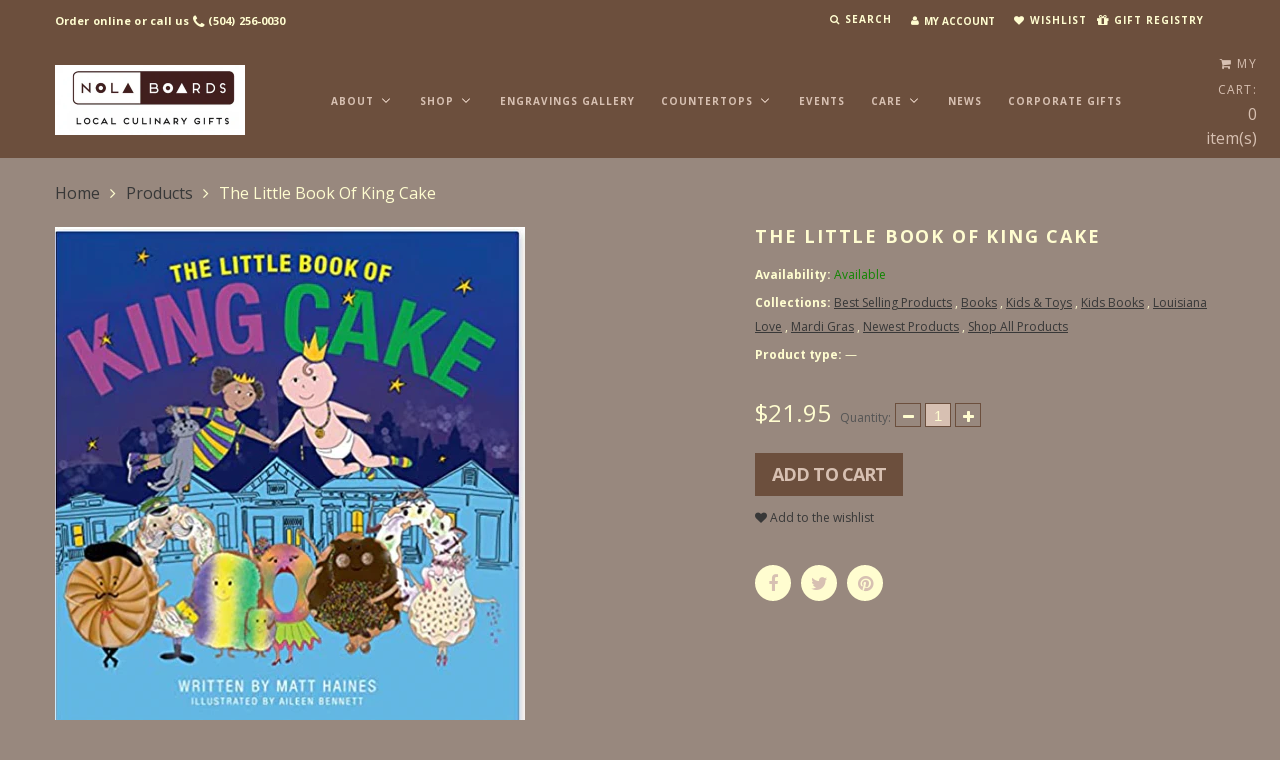

--- FILE ---
content_type: text/html; charset=utf-8
request_url: https://nolaboards.com/products/the-little-book-of-king-cake
body_size: 48209
content:
<!doctype html>
<html lang="en" class="color_scheme">
	<head>
		<meta charset="utf-8">

		

		<title>
			The Little Book of King Cake

			
				&ndash; NOLA BOARDS
			
		</title>

		<link rel="canonical" href="https://nolaboards.com/products/the-little-book-of-king-cake">

		
			<link rel="shortcut icon" href="//nolaboards.com/cdn/shop/files/nolaboards-icon_32x32.png?v=1613778663" type="image/png">
		

		
			<meta name="description" content="﻿ What child isn’t excited to get the baby in the king cake? But it’s not all fun in games for third grader, Miley. After finding the baby in her slice of cake, she is crowned Queen of her classroom and quickly learns her new power comes with responsibility. As Queen, it’s Miley’s job to bring the next king cake to cla">
		

		<meta name="viewport" content="width=device-width, initial-scale=1, maximum-scale=1" />

		<!--[if IE]>
			<meta http-equiv="X-UA-Compatible" content="IE=edge,chrome=1">
		<![endif]-->

		<style>
			html,
			body {overflow-x: hidden;}
			.row {overflow: hidden;}

			#page_preloader__bg {background: #fff;position: fixed;top: 0;right: 0;bottom: 0;left: 0;z-index: 1000;
			-webkit-transition: opacity .1s ease-in-out .05s, z-index .1s ease-in-out .05s;
			   -moz-transition: opacity .1s ease-in-out .05s, z-index .1s ease-in-out .05s;
					transition: opacity .1s ease-in-out .05s, z-index .1s ease-in-out .05s;

			-webkit-transform: translate3d(0, 0, 0);
				-ms-transform: translate3d(0, 0, 0);
				 -o-transform: translate3d(0, 0, 0);
					transform: translate3d(0, 0, 0);
			}
			#page_preloader__bg.off {opacity: 0;z-index: -10;}


			#page_preloader__img {margin: -50px 0 0 -50px;position: absolute;top: 50%;left: 50%;z-index: 1001;
			-webkit-transition: transform .2s ease-in-out;
			   -moz-transition: transform .2s ease-in-out;
					transition: transform .2s ease-in-out;

			-webkit-transform: scale3d(1, 1, 1);
				-ms-transform: scale3d(1, 1, 1);
				 -o-transform: scale3d(1, 1, 1);
					transform: scale3d(1, 1, 1);
			}
			#page_preloader__img.off {
			-webkit-transform: scale3d(0, 0, 1);
				-ms-transform: scale3d(0, 0, 1);
				 -o-transform: scale3d(0, 0, 1);
					transform: scale3d(0, 0, 1);
			}

			.container{margin-right:auto;margin-left:auto}@media (max-width: 767px){.container{padding-left:15px;padding-right:15px}}@media (min-width: 768px){.container{width:750px}}@media (min-width: 992px){.container{width:970px}}@media (min-width: 1200px){.container{width:1170px}}.container-fluid{margin-right:auto;margin-left:auto;padding-right:15px;padding-left:15px}.row{margin-right:-15px;margin-left:-15px}.row:after{content:'';display:table;clear:both}.col-xs-1,.col-sm-1,.col-md-1,.col-lg-1,.col-xs-2,.col-sm-2,.col-md-2,.col-lg-2,.col-xs-3,.col-sm-3,.col-md-3,.col-lg-3,.col-xs-4,.col-sm-4,.col-md-4,.col-lg-4,.col-xs-5,.col-sm-5,.col-md-5,.col-lg-5,.col-xs-6,.col-sm-6,.col-md-6,.col-lg-6,.col-xs-7,.col-sm-7,.col-md-7,.col-lg-7,.col-xs-8,.col-sm-8,.col-md-8,.col-lg-8,.col-xs-9,.col-sm-9,.col-md-9,.col-lg-9,.col-xs-10,.col-sm-10,.col-md-10,.col-lg-10,.col-xs-11,.col-sm-11,.col-md-11,.col-lg-11,.col-xs-12,.col-sm-12,.col-md-12,.col-lg-12{min-height:1px;padding-right:15px;padding-left:15px;position:relative}.col-xs-1,.col-xs-2,.col-xs-3,.col-xs-4,.col-xs-5,.col-xs-6,.col-xs-7,.col-xs-8,.col-xs-9,.col-xs-10,.col-xs-11,.col-xs-12{float:left}.col-xs-12{width:100%}.col-xs-11{width:91.66666667%}.col-xs-10{width:83.33333333%}.col-xs-9{width:75%}.col-xs-8{width:66.66666667%}.col-xs-7{width:58.33333333%}.col-xs-6{width:50%}.col-xs-5{width:41.66666667%}.col-xs-4{width:33.33333333%}.col-xs-3{width:25%}.col-xs-2{width:16.66666667%}.col-xs-1{width:8.33333333%}.col-xs-pull-12{right:100%}.col-xs-pull-11{right:91.66666667%}.col-xs-pull-10{right:83.33333333%}.col-xs-pull-9{right:75%}.col-xs-pull-8{right:66.66666667%}.col-xs-pull-7{right:58.33333333%}.col-xs-pull-6{right:50%}.col-xs-pull-5{right:41.66666667%}.col-xs-pull-4{right:33.33333333%}.col-xs-pull-3{right:25%}.col-xs-pull-2{right:16.66666667%}.col-xs-pull-1{right:8.33333333%}.col-xs-pull-0{right:auto}.col-xs-push-12{left:100%}.col-xs-push-11{left:91.66666667%}.col-xs-push-10{left:83.33333333%}.col-xs-push-9{left:75%}.col-xs-push-8{left:66.66666667%}.col-xs-push-7{left:58.33333333%}.col-xs-push-6{left:50%}.col-xs-push-5{left:41.66666667%}.col-xs-push-4{left:33.33333333%}.col-xs-push-3{left:25%}.col-xs-push-2{left:16.66666667%}.col-xs-push-1{left:8.33333333%}.col-xs-push-0{left:auto}.col-xs-offset-12{margin-left:100%}.col-xs-offset-11{margin-left:91.66666667%}.col-xs-offset-10{margin-left:83.33333333%}.col-xs-offset-9{margin-left:75%}.col-xs-offset-8{margin-left:66.66666667%}.col-xs-offset-7{margin-left:58.33333333%}.col-xs-offset-6{margin-left:50%}.col-xs-offset-5{margin-left:41.66666667%}.col-xs-offset-4{margin-left:33.33333333%}.col-xs-offset-3{margin-left:25%}.col-xs-offset-2{margin-left:16.66666667%}.col-xs-offset-1{margin-left:8.33333333%}.col-xs-offset-0{margin-left:0}@media (min-width: 768px){.col-sm-1,.col-sm-2,.col-sm-3,.col-sm-4,.col-sm-5,.col-sm-6,.col-sm-7,.col-sm-8,.col-sm-9,.col-sm-10,.col-sm-11,.col-sm-12{float:left}.col-sm-12{width:100%}.col-sm-11{width:91.66666667%}.col-sm-10{width:83.33333333%}.col-sm-9{width:75%}.col-sm-8{width:66.66666667%}.col-sm-7{width:58.33333333%}.col-sm-6{width:50%}.col-sm-5{width:41.66666667%}.col-sm-4{width:33.33333333%}.col-sm-3{width:25%}.col-sm-2{width:16.66666667%}.col-sm-1{width:8.33333333%}.col-sm-pull-12{right:100%}.col-sm-pull-11{right:91.66666667%}.col-sm-pull-10{right:83.33333333%}.col-sm-pull-9{right:75%}.col-sm-pull-8{right:66.66666667%}.col-sm-pull-7{right:58.33333333%}.col-sm-pull-6{right:50%}.col-sm-pull-5{right:41.66666667%}.col-sm-pull-4{right:33.33333333%}.col-sm-pull-3{right:25%}.col-sm-pull-2{right:16.66666667%}.col-sm-pull-1{right:8.33333333%}.col-sm-pull-0{right:auto}.col-sm-push-12{left:100%}.col-sm-push-11{left:91.66666667%}.col-sm-push-10{left:83.33333333%}.col-sm-push-9{left:75%}.col-sm-push-8{left:66.66666667%}.col-sm-push-7{left:58.33333333%}.col-sm-push-6{left:50%}.col-sm-push-5{left:41.66666667%}.col-sm-push-4{left:33.33333333%}.col-sm-push-3{left:25%}.col-sm-push-2{left:16.66666667%}.col-sm-push-1{left:8.33333333%}.col-sm-push-0{left:auto}.col-sm-offset-12{margin-left:100%}.col-sm-offset-11{margin-left:91.66666667%}.col-sm-offset-10{margin-left:83.33333333%}.col-sm-offset-9{margin-left:75%}.col-sm-offset-8{margin-left:66.66666667%}.col-sm-offset-7{margin-left:58.33333333%}.col-sm-offset-6{margin-left:50%}.col-sm-offset-5{margin-left:41.66666667%}.col-sm-offset-4{margin-left:33.33333333%}.col-sm-offset-3{margin-left:25%}.col-sm-offset-2{margin-left:16.66666667%}.col-sm-offset-1{margin-left:8.33333333%}.col-sm-offset-0{margin-left:0}}@media (min-width: 992px){.col-md-1,.col-md-2,.col-md-3,.col-md-4,.col-md-5,.col-md-6,.col-md-7,.col-md-8,.col-md-9,.col-md-10,.col-md-11,.col-md-12{float:left}.col-md-12{width:100%}.col-md-11{width:91.66666667%}.col-md-10{width:83.33333333%}.col-md-9{width:75%}.col-md-8{width:66.66666667%}.col-md-7{width:58.33333333%}.col-md-6{width:50%}.col-md-5{width:41.66666667%}.col-md-4{width:33.33333333%}.col-md-3{width:25%}.col-md-2{width:16.66666667%}.col-md-1{width:8.33333333%}.col-md-pull-12{right:100%}.col-md-pull-11{right:91.66666667%}.col-md-pull-10{right:83.33333333%}.col-md-pull-9{right:75%}.col-md-pull-8{right:66.66666667%}.col-md-pull-7{right:58.33333333%}.col-md-pull-6{right:50%}.col-md-pull-5{right:41.66666667%}.col-md-pull-4{right:33.33333333%}.col-md-pull-3{right:25%}.col-md-pull-2{right:16.66666667%}.col-md-pull-1{right:8.33333333%}.col-md-pull-0{right:auto}.col-md-push-12{left:100%}.col-md-push-11{left:91.66666667%}.col-md-push-10{left:83.33333333%}.col-md-push-9{left:75%}.col-md-push-8{left:66.66666667%}.col-md-push-7{left:58.33333333%}.col-md-push-6{left:50%}.col-md-push-5{left:41.66666667%}.col-md-push-4{left:33.33333333%}.col-md-push-3{left:25%}.col-md-push-2{left:16.66666667%}.col-md-push-1{left:8.33333333%}.col-md-push-0{left:auto}.col-md-offset-12{margin-left:100%}.col-md-offset-11{margin-left:91.66666667%}.col-md-offset-10{margin-left:83.33333333%}.col-md-offset-9{margin-left:75%}.col-md-offset-8{margin-left:66.66666667%}.col-md-offset-7{margin-left:58.33333333%}.col-md-offset-6{margin-left:50%}.col-md-offset-5{margin-left:41.66666667%}.col-md-offset-4{margin-left:33.33333333%}.col-md-offset-3{margin-left:25%}.col-md-offset-2{margin-left:16.66666667%}.col-md-offset-1{margin-left:8.33333333%}.col-md-offset-0{margin-left:0}}@media (min-width: 1200px){.col-lg-1,.col-lg-2,.col-lg-3,.col-lg-4,.col-lg-5,.col-lg-6,.col-lg-7,.col-lg-8,.col-lg-9,.col-lg-10,.col-lg-11,.col-lg-12{float:left}.col-lg-12{width:100%}.col-lg-11{width:91.66666667%}.col-lg-10{width:83.33333333%}.col-lg-9{width:75%}.col-lg-8{width:66.66666667%}.col-lg-7{width:58.33333333%}.col-lg-6{width:50%}.col-lg-5{width:41.66666667%}.col-lg-4{width:33.33333333%}.col-lg-3{width:25%}.col-lg-2{width:16.66666667%}.col-lg-1{width:8.33333333%}.col-lg-pull-12{right:100%}.col-lg-pull-11{right:91.66666667%}.col-lg-pull-10{right:83.33333333%}.col-lg-pull-9{right:75%}.col-lg-pull-8{right:66.66666667%}.col-lg-pull-7{right:58.33333333%}.col-lg-pull-6{right:50%}.col-lg-pull-5{right:41.66666667%}.col-lg-pull-4{right:33.33333333%}.col-lg-pull-3{right:25%}.col-lg-pull-2{right:16.66666667%}.col-lg-pull-1{right:8.33333333%}.col-lg-pull-0{right:auto}.col-lg-push-12{left:100%}.col-lg-push-11{left:91.66666667%}.col-lg-push-10{left:83.33333333%}.col-lg-push-9{left:75%}.col-lg-push-8{left:66.66666667%}.col-lg-push-7{left:58.33333333%}.col-lg-push-6{left:50%}.col-lg-push-5{left:41.66666667%}.col-lg-push-4{left:33.33333333%}.col-lg-push-3{left:25%}.col-lg-push-2{left:16.66666667%}.col-lg-push-1{left:8.33333333%}.col-lg-push-0{left:auto}.col-lg-offset-12{margin-left:100%}.col-lg-offset-11{margin-left:91.66666667%}.col-lg-offset-10{margin-left:83.33333333%}.col-lg-offset-9{margin-left:75%}.col-lg-offset-8{margin-left:66.66666667%}.col-lg-offset-7{margin-left:58.33333333%}.col-lg-offset-6{margin-left:50%}.col-lg-offset-5{margin-left:41.66666667%}.col-lg-offset-4{margin-left:33.33333333%}.col-lg-offset-3{margin-left:25%}.col-lg-offset-2{margin-left:16.66666667%}.col-lg-offset-1{margin-left:8.33333333%}.col-lg-offset-0{margin-left:0}}.section_map{margin:0;position:relative}.section_map .map_wrapper{overflow:hidden;position:relative;z-index:1}.section_map .map_container{position:absolute;top:0;right:-44%;bottom:0;left:0;z-index:1}.section_map .map_captions__off{right:0}.section_map .map_wrapper__small{padding:19.53% 0 0 0}.section_map .map_wrapper__medium{padding:29.29% 0 0 0}.section_map .map_wrapper__large{padding:39.06% 0 0 0}
		</style>

		<script>
			var theme = {
				moneyFormat: "${{amount}}",
			};
		</script>
      <script src="//ajax.googleapis.com/ajax/libs/jquery/2.2.3/jquery.min.js" type="text/javascript"></script>

<!-- BEGIN app block: shopify://apps/buddha-mega-menu-navigation/blocks/megamenu/dbb4ce56-bf86-4830-9b3d-16efbef51c6f -->
<script>
        var productImageAndPrice = [],
            collectionImages = [],
            articleImages = [],
            mmLivIcons = false,
            mmFlipClock = false,
            mmFixesUseJquery = false,
            mmNumMMI = 8,
            mmSchemaTranslation = {},
            mmMenuStrings =  {"menuStrings":{"default":{"About":"About","About Us":"About Us","Contact Us":"Contact Us","Press":"Press","Shop":"Shop","Louisiana Love":"Louisiana Love","Louisiana & New Orleans Themed Gifts":"Louisiana & New Orleans Themed Gifts","Mardi Gras":"Mardi Gras","Kitchen":"Kitchen","Aprons":"Aprons","Baking":"Baking","Bowls":"Bowls","Cookbooks":"Cookbooks","Cookware":"Cookware","Cutting Boards":"Cutting Boards","Glassware / Mugs":"Glassware / Mugs","Magnetic Knife Holders":"Magnetic Knife Holders","Miscellaneous":"Miscellaneous","Pot Holders / Oven Mitts":"Pot Holders / Oven Mitts","Table Linens":"Table Linens","Tools":"Tools","Towels":"Towels","Utensils/Spoons":"Utensils/Spoons","Kitchen Gift Sets":"Kitchen Gift Sets","Bar":"Bar","Bar Boards":"Bar Boards","Bar Books":"Bar Books","Bar Tools / Accessories":"Bar Tools / Accessories","Bar Towels":"Bar Towels","Cocktail Napkins":"Cocktail Napkins","Garnishes":"Garnishes","Glassware":"Glassware","Mixers/Bitters":"Mixers/Bitters","Bar Gift Sets":"Bar Gift Sets","All Bar":"All Bar","All Things Cheese":"All Things Cheese","Cheese & Charcuterie Boards":"Cheese & Charcuterie Boards","Cheese Accessories":"Cheese Accessories","Cheese Books":"Cheese Books","Cheese Knives/Spreaders":"Cheese Knives/Spreaders","Cheese Gift Sets":"Cheese Gift Sets","Trays/Platters":"Trays/Platters","Gifts By Occasion":"Gifts By Occasion","Anniversary":"Anniversary","Birthday":"Birthday","Baby Shower":"Baby Shower","Congratulations":"Congratulations","Hostess":"Hostess","Housewarming":"Housewarming","Sympathy":"Sympathy","Thank You":"Thank You","Wedding":"Wedding","Louisiana Pantry":"Louisiana Pantry","Coffee":"Coffee","Mixes & Baking":"Mixes & Baking","Sauces & Condiments":"Sauces & Condiments","Snacks, Sweets & Treats":"Snacks, Sweets & Treats","Spices & Seasonings":"Spices & Seasonings","Syrups & Honeys ":"Syrups & Honeys ","Kids":"Kids","Bibs":"Bibs","Clothing":"Clothing","Cooking Sets/Toys":"Cooking Sets/Toys","Kids Books":"Kids Books","Apparel":"Apparel","Pins":"Pins","Totes":"Totes","HOLIDAY GIFT GUIDES":"HOLIDAY GIFT GUIDES","Big Gifts":"Big Gifts","Friendship":"Friendship","Gift Boxes":"Gift Boxes","Gifts For Her":"Gifts For Her","Gifts For Him":"Gifts For Him","New Orleans Themed Gift Guide":"New Orleans Themed Gift Guide","Under $40":"Under $40"," Gift Guides":" Gift Guides","Gifts for Her":"Gifts for Her","Gifts for Him":"Gifts for Him","Hostess Gifts":"Hostess Gifts","Under 40":"Under 40","Ring Boxes":"Ring Boxes","Wedding Cards":"Wedding Cards","Gift Ideas":"Gift Ideas","Jewelry":"Jewelry","Earrings":"Earrings","Jewelry Holder":"Jewelry Holder","COLLECTIONS":"COLLECTIONS","Honey Bar":"Honey Bar","Louisiana Honey":"Louisiana Honey","Honey Dispensers":"Honey Dispensers","All Things Bees":"All Things Bees","Books":"Books","Foodie Fun":"Foodie Fun","Stickers":"Stickers","Magnets":"Magnets","Care Products":"Care Products","Art":"Art","Cards":"Cards","Anniversary Cards":"Anniversary Cards","Baby Shower Cards":"Baby Shower Cards","Congratulations Cards":"Congratulations Cards","Father's Day Cards":"Father's Day Cards","Friendship Cards":"Friendship Cards","Greeting Cards":"Greeting Cards","Housewarming Cards":"Housewarming Cards","Love Cards":"Love Cards","New Orleans Themed Cards":"New Orleans Themed Cards","Thank You Cards":"Thank You Cards","Wedding / Engagement Cards":"Wedding / Engagement Cards","Events":"Events","SALE":"SALE","Engravings Gallery":"Engravings Gallery","Countertops":"Countertops","Countertops Wood Options":"Countertops Wood Options","Countertops Gallery":"Countertops Gallery","Countertop Project Form":"Countertop Project Form","Countertops FAQ":"Countertops FAQ","Wood Grains":"Wood Grains","Wood Types":"Wood Types","Care":"Care","Care Instructions":"Care Instructions","News":"News","Corporate Gifts":"Corporate Gifts"}},"additional":{"default":{"NEW":"NEW","SALE":"SALE","HOT":"HOT"}}} ,
            mmShopLocale = "en",
            mmShopLocaleCollectionsRoute = "/collections",
            mmSchemaDesignJSON = [{"action":"menu-select","value":"main-menu-1"},{"action":"design","setting":"vertical_background_color","value":"#897648"},{"action":"design","setting":"font_family","value":"Default"},{"action":"design","setting":"font_size","value":"13px"},{"action":"design","setting":"text_color","value":"#222222"},{"action":"design","setting":"background_hover_color","value":"#f9f9f9"},{"action":"design","setting":"background_color","value":"#ffffff"},{"action":"design","setting":"price_color","value":"#0da19a"},{"action":"design","setting":"contact_right_btn_text_color","value":"#ffffff"},{"action":"design","setting":"contact_right_btn_bg_color","value":"#3A3A3A"},{"action":"design","setting":"contact_left_bg_color","value":"#3A3A3A"},{"action":"design","setting":"contact_left_alt_color","value":"#CCCCCC"},{"action":"design","setting":"contact_left_text_color","value":"#f1f1f0"},{"action":"design","setting":"addtocart_enable","value":"true"},{"action":"design","setting":"addtocart_text_color","value":"#333333"},{"action":"design","setting":"addtocart_background_color","value":"#ffffff"},{"action":"design","setting":"addtocart_text_hover_color","value":"#ffffff"},{"action":"design","setting":"addtocart_background_hover_color","value":"#0da19a"},{"action":"design","setting":"countdown_color","value":"#ffffff"},{"action":"design","setting":"countdown_background_color","value":"#333333"},{"action":"design","setting":"vertical_font_family","value":"Default"},{"action":"design","setting":"vertical_font_size","value":"13px"},{"action":"design","setting":"vertical_text_color","value":"#ffffff"},{"action":"design","setting":"vertical_link_hover_color","value":"#ffffff"},{"action":"design","setting":"vertical_price_color","value":"#ffffff"},{"action":"design","setting":"vertical_contact_right_btn_text_color","value":"#ffffff"},{"action":"design","setting":"vertical_addtocart_enable","value":"true"},{"action":"design","setting":"vertical_addtocart_text_color","value":"#ffffff"},{"action":"design","setting":"vertical_countdown_color","value":"#ffffff"},{"action":"design","setting":"vertical_countdown_background_color","value":"#333333"},{"action":"design","setting":"vertical_addtocart_background_color","value":"#333333"},{"action":"design","setting":"vertical_contact_right_btn_bg_color","value":"#333333"},{"action":"design","setting":"vertical_contact_left_alt_color","value":"#333333"},{"action":"design","setting":"link_hover_color","value":"#897648"},{"action":"design","setting":"vertical_label_background_color_sale","value":"#897648"}],
            mmDomChangeSkipUl = "",
            buddhaMegaMenuShop = "nola-boards.myshopify.com",
            mmWireframeCompression = "0",
            mmExtensionAssetUrl = "https://cdn.shopify.com/extensions/019abe06-4a3f-7763-88da-170e1b54169b/mega-menu-151/assets/";var bestSellersHTML = '';var newestProductsHTML = '';/* get link lists api */
        var linkLists={"main-menu" : {"title":"Home", "items":["/collections/shop-all-product","/collections","/pages/care-instructions","/pages/about-us","/pages/contact-us","/collections/wholesale-catalog","/collections/realtor-catalog","/collections/corporate-gifts","https://nashvilleboards.com/",]},"footer" : {"title":"Policies", "items":["/policies/shipping-policy","/policies/refund-policy","/policies/terms-of-service","/policies/privacy-policy","/pages/dealer-policies","/pages/dealer-application",]},"care" : {"title":"Care", "items":["/pages/wood-types","/pages/wood-grains","/pages/care-instructions","/pages/faq",]},"about" : {"title":"About", "items":["/pages/about-us","/pages/contact-us","/blogs/news","/pages/press",]},"collection" : {"title":"Other Collections", "items":["/collections/apparel","/collections/artworks","/collections/bar","/collections/books","/collections/cards-wrapping","/collections/events","/collections/holiday-products","/collections/jewelry","/collections/kids-toys","/collections/lagniappe","/collections/pantry-products","/collections/utensil","/collections/wedding",]},"most-popular-categories" : {"title":"Most Popular", "items":["/collections/cutting-boards-1","/collections/signature-cutting-boards","/collections/louisiana-love","/collections/kitchen-products","/collections/gift-baskets-1","/collections/friendship-gift-guide","/collections/gifts-for-her","/collections/gifts-for-him","/collections/wholesale-catalog","/collections/realtor-catalog","/collections/corporate-gifts",]},"countertops" : {"title":"Countertops", "items":["/pages/copy-of-countertops-gallery","/pages/countertops-options","/pages/countertop-faqs",]},"gift-card" : {"title":"Gift Card", "items":["/products/gift-card-1",]},"countertops-v2" : {"title":"Countertops v2", "items":["/pages/countertops-wood-options","/pages/copy-of-countertops-gallery","/pages/countertop-project-form","/pages/countertop-faqs","/pages/wood-grains",]},"home-v2" : {"title":"Home v2", "items":["/collections/shop-all-product","/collections","/pages/care-instructions","/pages/about-us","/pages/contact-us","/collections/wholesale-catalog","/collections/realtor-catalog","/collections/corporate-gifts",]},"care-v2" : {"title":"Care v2", "items":["/pages/care-instructions","/pages/wood-types","/pages/faq",]},"woods" : {"title":"Woods", "items":["/pages/wood-types","/pages/wood-grains",]},"customer-account-main-menu" : {"title":"Customer account main menu", "items":["/","https://shopify.com/9224388689/account/orders?locale=en&amp;region_country=US",]},};/*ENDPARSE*/

        

        /* set product prices *//* get the collection images */collectionImages['440197873970'] = ['//nolaboards.com/cdn/shop/collections/Screen_Shot_2023-06-30_at_4.50.01_PM.png?v=1688161810&width=240', 0.9341317365269461];/* get the article images *//* customer fixes */
        var mmThemeFixesBeforeInit = function(){ customMenuUls=".header__menu-items,.overflow-menu,nav,ul"; /* generic mobile menu toggle translate effect */ document.addEventListener("toggleSubmenu", function (e) { var pc = document.querySelector("#PageContainer"); var mm = document.querySelector("#MobileNav"); if (pc && mm && typeof e.mmMobileHeight != "undefined"){ var pcStyle = pc.getAttribute("style"); if (pcStyle && pcStyle.indexOf("translate3d") != -1) { pc.style.transform = "translate3d(0px, "+ e.mmMobileHeight +"px, 0px)"; } } }); mmAddStyle(" .header__icons {z-index: 1003;} "); if (document.querySelectorAll(".sf-menu-links,ul.sf-nav").length == 2) { customMenuUls=".sf-menu-links,ul.sf-nav"; mmHorizontalMenus="ul.sf-nav"; mmVerticalMenus=".sf-menu-links"; mmAddStyle("@media screen and (min-width:1280px) { .sf-header__desktop {display: block !important;} }"); } if (document.querySelector(".mobile-menu__content>ul")) { mmDisableVisibleCheck=true; mmVerticalMenus=".mobile-menu__content>ul"; } window.mmLoadFunction = function(){ var num = 15; var intv = setInterval(function(){ var m = document.querySelector("#megamenu_level__1"); if (m && m.matches(".vertical-mega-menu")) reinitMenus("#megamenu_level__1"); if (num--==0) clearInterval(intv); },300); }; if (document.readyState !== "loading") { mmLoadFunction(); } else { document.removeEventListener("DOMContentLoaded", mmLoadFunction); document.addEventListener("DOMContentLoaded", mmLoadFunction); } }; var mmThemeFixesBefore = function(){ window.buddhaFilterLiElements = function(liElements){ var elements = []; for (var i=0; i<liElements.length; i++) { if (liElements[i].querySelector("[href=\"/cart\"],[href=\"/account/login\"]") == null) { elements.push(liElements[i]); } } return elements; }; if (tempMenuObject.u.matches("#mobile_menu, #velaMegamenu .nav, #SiteNav, #siteNav")) { tempMenuObject.liItems = buddhaFilterLiElements(mmNot(tempMenuObject.u.children, ".search_container,.site-nav__item_cart", true)); } else if (tempMenuObject.u.matches(".main_nav .nav .menu")) { var numMenusApplied = 0, numMenusAppliedSticky = 0; mmForEach(document, ".main_nav .nav .menu", function(el){ if (el.closest(".sticky_nav") == null) { if (el.querySelector(".buddha-menu-item")) { numMenusApplied++; } } else { if (el.querySelector(".buddha-menu-item")) { numMenusAppliedSticky++; } } }); if (((tempMenuObject.u.closest(".sticky_nav")) && (numMenusAppliedSticky < 1)) || ((tempMenuObject.u.closest(".sticky_nav")) && (numMenusApplied < 1))) { tempMenuObject.liItems = buddhaFilterLiElements(mmNot(tempMenuObject.u.children, ".search_container,.site-nav__item_cart")); } } else if (tempMenuObject.u.matches("#mobile-menu:not(.mm-menu)") && tempMenuObject.u.querySelector(".hamburger,.shifter-handle") == null) { tempMenuObject.liItems = buddhaFilterLiElements(tempMenuObject.u.children); } else if (tempMenuObject.u.matches("#accessibleNav") && tempMenuObject.u.closest("#topnav2") == null) { tempMenuObject.liItems = buddhaFilterLiElements(mmNot(tempMenuObject.u.children, ".customer-navlink")); } else if (tempMenuObject.u.matches("#megamenu_level__1")) { tempMenuObject.liClasses = "level_1__item"; tempMenuObject.aClasses = "level_1__link"; tempMenuObject.liItems = buddhaFilterLiElements(tempMenuObject.u.children); } else if (tempMenuObject.u.matches(".mobile-nav__items")) { tempMenuObject.liClasses = "mobile-nav__item"; tempMenuObject.aClasses = "mobile-nav__link"; tempMenuObject.liItems = buddhaFilterLiElements(tempMenuObject.u.children); } else if (tempMenuObject.u.matches("#NavDrawer > .mobile-nav") && document.querySelector(".mobile-nav>.buddha-menu-item") == null ) { tempMenuObject.liClasses = "mobile-nav__item"; tempMenuObject.aClasses = "mobile-nav__link"; tempMenuObject.liItems = buddhaFilterLiElements(mmNot(tempMenuObject.u.children, ".mobile-nav__search")); } else if (tempMenuObject.u.matches(".mobile-nav-wrapper > .mobile-nav")) { tempMenuObject.liClasses = "mobile-nav__item border-bottom"; tempMenuObject.aClasses = "mobile-nav__link"; tempMenuObject.liItems = buddhaFilterLiElements(mmNot(tempMenuObject.u.children, ".mobile-nav__search")); } else if (tempMenuObject.u.matches("#nav .mm-panel .mm-listview")) { tempMenuObject.liItems = buddhaFilterLiElements(tempMenuObject.u.children); var firstMmPanel = true; mmForEach(document, "#nav>.mm-panels>.mm-panel", function(el){ if (firstMmPanel) { firstMmPanel = false; el.classList.remove("mm-hidden"); el.classList.remove("mm-subopened"); } else { el.parentElement.removeChild(el); } }); } else if (tempMenuObject.u.matches(".SidebarMenu__Nav--primary")) { tempMenuObject.liClasses = "Collapsible"; tempMenuObject.aClasses = "Collapsible__Button Heading u-h6"; tempMenuObject.liItems = buddhaFilterLiElements(tempMenuObject.u.children); } else if (tempMenuObject.u.matches(".mm_menus_ul")) { tempMenuObject.liClasses = "ets_menu_item"; tempMenuObject.aClasses = "mm-nowrap"; tempMenuObject.liItems = buddhaFilterLiElements(tempMenuObject.u.children); mmAddStyle(" .horizontal-mega-menu > .buddha-menu-item > a {white-space: nowrap;} ", "mmThemeCStyle"); } else if (tempMenuObject.u.matches("#accordion")) { tempMenuObject.liClasses = ""; tempMenuObject.aClasses = ""; tempMenuObject.liItems = tempMenuObject.u.children; } else if (tempMenuObject.u.matches(".mobile-menu__panel:first-child .mobile-menu__nav")) { tempMenuObject.liClasses = "mobile-menu__nav-item"; tempMenuObject.aClasses = "mobile-menu__nav-link"; tempMenuObject.liItems = tempMenuObject.u.children; } else if (tempMenuObject.u.matches("#nt_menu_id")) { tempMenuObject.liClasses = "menu-item type_simple"; tempMenuObject.aClasses = "lh__1 flex al_center pr"; tempMenuObject.liItems = tempMenuObject.u.children; } else if (tempMenuObject.u.matches("#menu_mb_cat")) { tempMenuObject.liClasses = "menu-item type_simple"; tempMenuObject.aClasses = ""; tempMenuObject.liItems = tempMenuObject.u.children; } else if (tempMenuObject.u.matches("#menu_mb_ul")) { tempMenuObject.liClasses = "menu-item only_icon_false"; tempMenuObject.aClasses = ""; tempMenuObject.liItems = mmNot(tempMenuObject.u.children, "#customer_login_link,#customer_register_link,#item_mb_help", true); mmAddStyle(" #menu_mb_ul.vertical-mega-menu li.buddha-menu-item>a {display: flex !important;} #menu_mb_ul.vertical-mega-menu li.buddha-menu-item>a>.mm-title {padding: 0 !important;} ", "mmThemeStyle"); } else if (tempMenuObject.u.matches(".header__inline-menu > .list-menu")) { tempMenuObject.liClasses = ""; tempMenuObject.aClasses = "header__menu-item list-menu__item link focus-inset"; tempMenuObject.liItems = tempMenuObject.u.children; } else if (tempMenuObject.u.matches(".menu-drawer__navigation>.list-menu")) { tempMenuObject.liClasses = ""; tempMenuObject.aClasses = "menu-drawer__menu-item list-menu__item link link--text focus-inset"; tempMenuObject.liItems = tempMenuObject.u.children; } else if (tempMenuObject.u.matches(".header__menu-items")) { tempMenuObject.liClasses = "navbar-item header__item has-mega-menu"; tempMenuObject.aClasses = "navbar-link header__link"; tempMenuObject.liItems = tempMenuObject.u.children; mmAddStyle(" .horizontal-mega-menu .buddha-menu-item>a:after{content: none;} .horizontal-mega-menu>li>a{padding-right:10px !important;} .horizontal-mega-menu>li:not(.buddha-menu-item) {display: none !important;} ", "mmThemeStyle"); } else if (tempMenuObject.u.matches(".header__navigation")) { tempMenuObject.liClasses = "header__nav-item"; tempMenuObject.aClasses = ""; tempMenuObject.liItems = tempMenuObject.u.children; } else if (tempMenuObject.u.matches(".slide-nav")) { mmVerticalMenus=".slide-nav"; tempMenuObject.liClasses = "slide-nav__item"; tempMenuObject.aClasses = "slide-nav__link"; tempMenuObject.liItems = tempMenuObject.u.children; } else if (tempMenuObject.u.matches(".header__links-list")) { tempMenuObject.liClasses = ""; tempMenuObject.aClasses = ""; tempMenuObject.liItems = tempMenuObject.u.children; mmAddStyle(".header__left,.header__links {overflow: visible !important; }"); } else if (tempMenuObject.u.matches("#menu-main-navigation,#menu-mobile-nav,#t4s-menu-drawer")) { tempMenuObject.liClasses = ""; tempMenuObject.aClasses = ""; tempMenuObject.liItems = tempMenuObject.u.children; } else if (tempMenuObject.u.matches(".nav-desktop:first-child > .nav-desktop__tier-1")) { tempMenuObject.liClasses = "nav-desktop__tier-1-item"; tempMenuObject.aClasses = "nav-desktop__tier-1-link"; tempMenuObject.liItems = tempMenuObject.u.children; } else if (tempMenuObject.u.matches(".mobile-nav") && tempMenuObject.u.querySelector(".appear-animation.appear-delay-2") != null) { tempMenuObject.liClasses = "mobile-nav__item appear-animation appear-delay-3"; tempMenuObject.aClasses = "mobile-nav__link"; tempMenuObject.liItems = mmNot(tempMenuObject.u.children, "a[href*=account],.mobile-nav__spacer", true); } else if (tempMenuObject.u.matches("nav > .list-menu")) { tempMenuObject.liClasses = ""; tempMenuObject.aClasses = "header__menu-item list-menu__item link link--text focus-inset"; tempMenuObject.liItems = tempMenuObject.u.children; } else if (tempMenuObject.u.matches(".site-navigation>.navmenu")) { tempMenuObject.liClasses = "navmenu-item navmenu-basic__item"; tempMenuObject.aClasses = "navmenu-link navmenu-link-depth-1"; tempMenuObject.liItems = tempMenuObject.u.children; } else if (tempMenuObject.u.matches("nav>.site-navigation")) { tempMenuObject.liClasses = "site-nav__item site-nav__expanded-item site-nav--has-dropdown site-nav__dropdown-li--first-level"; tempMenuObject.aClasses = "site-nav__link site-nav__link--underline site-nav__link--has-dropdown"; tempMenuObject.liItems = tempMenuObject.u.children; } else if (tempMenuObject.u.matches("nav>.js-accordion-mobile-nav")) { tempMenuObject.liClasses = "js-accordion-header c-accordion__header"; tempMenuObject.aClasses = "js-accordion-link c-accordion__link"; tempMenuObject.liItems = mmNot(tempMenuObject.u.children, ".mobile-menu__item"); } else if (tempMenuObject.u.matches(".sf-menu-links")) { tempMenuObject.liClasses = "list-none"; tempMenuObject.aClasses = "block px-4 py-3"; tempMenuObject.liItems = tempMenuObject.u.children; } else if (tempMenuObject.u.matches(".sf-nav")) { tempMenuObject.liClasses = "sf-menu-item list-none sf-menu-item--no-mega sf-menu-item-parent"; tempMenuObject.aClasses = "block px-4 py-5 flex items-center sf__parent-item"; tempMenuObject.liItems = tempMenuObject.u.children; } else if (tempMenuObject.u.matches(".main-nav:not(.topnav)") && tempMenuObject.u.children.length>2) { tempMenuObject.liClasses = "main-nav__tier-1-item"; tempMenuObject.aClasses = "main-nav__tier-1-link"; tempMenuObject.liItems = tempMenuObject.u.children; } else if (tempMenuObject.u.matches(".mobile-nav") && tempMenuObject.u.querySelector(".mobile-nav__item") != null && document.querySelector(".mobile-nav .buddha-menu-item")==null) { tempMenuObject.liClasses = "mobile-nav__item"; tempMenuObject.aClasses = "mobile-nav__link"; tempMenuObject.liItems = tempMenuObject.u.children; } else if (tempMenuObject.u.matches("#t4s-nav-ul")) { tempMenuObject.liClasses = "t4s-type__mega menu-width__cus t4s-menu-item has--children menu-has__offsets"; tempMenuObject.aClasses = "t4s-lh-1 t4s-d-flex t4s-align-items-center t4s-pr"; tempMenuObject.liItems = tempMenuObject.u.children; } else if (tempMenuObject.u.matches("#menu-mb__ul")) { tempMenuObject.liClasses = "t4s-menu-item t4s-item-level-0"; tempMenuObject.aClasses = ""; tempMenuObject.liItems = mmNot(tempMenuObject.u.children, "#item_mb_wis,#item_mb_sea,#item_mb_acc,#item_mb_help"); } else if (tempMenuObject.u.matches(".navbar-nav")) { tempMenuObject.liClasses = "nav-item"; tempMenuObject.aClasses = "nav-link list-menu__item"; tempMenuObject.liItems = tempMenuObject.u.children; } else if (tempMenuObject.u.matches(".navbar-nav-sidebar")) { tempMenuObject.liClasses = "nav-item sidemenu-animation sidemenu-animation-delay-2"; tempMenuObject.aClasses = "list-menu__item"; tempMenuObject.liItems = tempMenuObject.u.children; } else if (tempMenuObject.u.matches(".mobile-menu__content>ul")) { tempMenuObject.liClasses = ""; tempMenuObject.aClasses = ""; tempMenuObject.liItems = tempMenuObject.u.children; mmAddStyle(" .vertical-mega-menu>li{padding:10px !important;} .vertical-mega-menu>li:not(.buddha-menu-item) {display: none !important;} "); } else if (tempMenuObject.u.matches("#offcanvas-menu-nav")) { tempMenuObject.liClasses = "nav-item"; tempMenuObject.aClasses = "nav-link"; tempMenuObject.liItems = tempMenuObject.u.children; } else if (tempMenuObject.u.matches(".main__navigation")) { tempMenuObject.liClasses = "nav__link__holder"; tempMenuObject.aClasses = ""; tempMenuObject.liItems = tempMenuObject.u.children; } else if (tempMenuObject.u.matches(".mobile__navigation")) { tempMenuObject.liClasses = "nav__link__holder"; tempMenuObject.aClasses = ""; tempMenuObject.liItems = mmNot(tempMenuObject.u.children, ".mobile__navigation__footer"); mmAddStyle(" .vertical-mega-menu>li{padding:10px !important;} "); } else if (tempMenuObject.u.matches(".overflow-menu")) { tempMenuObject.forceMenu = true; tempMenuObject.skipCheck=true; tempMenuObject.liClasses = "menu-list__list-item"; tempMenuObject.aClasses = "menu-list__link"; tempMenuObject.liItems = tempMenuObject.u.children; } else if (tempMenuObject.u.matches(".menu-drawer__navigation>ul")) { tempMenuObject.forceMenu = true; tempMenuObject.skipCheck=true; tempMenuObject.liClasses = "menu-drawer__list-item--deep menu-drawer__list-item--divider"; tempMenuObject.aClasses = "menu-drawer__menu-item menu-drawer__menu-item--mainlist menu-drawer__animated-element focus-inset"; tempMenuObject.liItems = tempMenuObject.u.children; } else if (tempMenuObject.u.matches(".header__link-list>ul")) { tempMenuObject.forceMenu = true; tempMenuObject.skipCheck=true; tempMenuObject.liClasses = ""; tempMenuObject.aClasses = "bold link-faded-reverse"; tempMenuObject.liItems = tempMenuObject.u.children; } else if (tempMenuObject.u.matches(".panel__scroller>ul")) { tempMenuObject.forceMenu = true; tempMenuObject.skipCheck=true; tempMenuObject.liClasses = "h3"; tempMenuObject.aClasses = "group block w-full"; tempMenuObject.liItems = tempMenuObject.u.children; } else if (tempMenuObject.u.matches(".x-menu--level-1--container")) { tempMenuObject.skipCheck = true; tempMenuObject.forceMenu = true; tempMenuObject.liClasses = ""; tempMenuObject.aClasses = "x-menu--level-1--link"; tempMenuObject.liItems = tempMenuObject.u.children; mmAddStyle(" .horizontal-mega-menu .buddha-menu-item>a {padding: 14px;} ", "themeScript"); } else if (tempMenuObject.u.matches(".y-menu--level-1--container")) { tempMenuObject.skipCheck = true; tempMenuObject.forceMenu = true; tempMenuObject.liClasses = "y-menu--level-1--link"; tempMenuObject.aClasses = ""; tempMenuObject.liItems = tempMenuObject.u.children; mmAddStyle(" .y-menu {height: 100% !important;} ", "themeScript2"); } if (tempMenuObject.liItems) { tempMenuObject.skipCheck = true; tempMenuObject.forceMenu = true; } /* try to find li and a classes for requested menu if they are not set */ if (tempMenuObject.skipCheck == true) { var _links=[]; var keys = Object.keys(linkLists); for (var i=0; i<keys.length; i++) { if (selectedMenu == keys[i]) { _links = linkLists[keys[i]].items; break; } } mmForEachChild(tempMenuObject.u, "LI", function(li){ var href = null; var a = li.querySelector("a"); if (a) href = a.getAttribute("href"); if (href == null || (href != null && (href.substr(0,1) == "#" || href==""))){ var a2 = li.querySelector((!!document.documentMode) ? "* + a" : "a:nth-child(2)"); if (a2) { href = a2.getAttribute("href"); a = a2; } } if (href == null || (href != null && (href.substr(0,1) == "#" || href==""))) { var a2 = li.querySelector("a>a"); if (a2) { href = a2.getAttribute("href"); a = a2; } } /* stil no matching href, search all children a for a matching href */ if (href == null || (href != null && (href.substr(0,1) == "#" || href==""))) { var a2 = li.querySelectorAll("a[href]"); for (var i=0; i<a2.length; i++) { var href2 = a2[i].getAttribute("href"); if (_links[tempMenuObject.elementFits] != undefined && href2 == _links[tempMenuObject.elementFits]) { href = href2; a = a2[i]; break; } } } if (_links[tempMenuObject.elementFits] != undefined && href == _links[tempMenuObject.elementFits]) { if (tempMenuObject.liClasses == undefined) { tempMenuObject.liClasses = ""; } tempMenuObject.liClasses = concatClasses(li.getAttribute("class"), tempMenuObject.liClasses); if (tempMenuObject.aClasses == undefined) { tempMenuObject.aClasses = ""; } if (a) tempMenuObject.aClasses = concatClasses(a.getAttribute("class"), tempMenuObject.aClasses); tempMenuObject.elementFits++; } else if (tempMenuObject.elementFits > 0 && tempMenuObject.elementFits != _links.length) { tempMenuObject.elementFits = 0; if (href == _links[0]) { tempMenuObject.elementFits = 1; } } }); } }; 
        

        var mmWireframe = {"html" : "<li role=\"none\" class=\"buddha-menu-item\" itemId=\"CkNq7\"  ><a data-href=\"/pages/about-us\" href=\"/pages/about-us\" aria-label=\"About\" data-no-instant=\"\" onclick=\"mmGoToPage(this, event); return false;\" role=\"menuitem\"  ><span class=\"mm-title\">About</span><i class=\"mm-arrow mm-angle-down\" aria-hidden=\"true\"></i><span class=\"toggle-menu-btn\" style=\"display:none;\" title=\"Toggle menu\" onclick=\"return toggleSubmenu(this)\"><span class=\"mm-arrow-icon\"><span class=\"bar-one\"></span><span class=\"bar-two\"></span></span></span></a><ul class=\"mm-submenu tree  small mm-last-level\" role=\"menu\"><li data-href=\"/pages/about-us\" href=\"/pages/about-us\" aria-label=\"About Us\" data-no-instant=\"\" onclick=\"mmGoToPage(this, event); return false;\" role=\"menuitem\"  ><a data-href=\"/pages/about-us\" href=\"/pages/about-us\" aria-label=\"About Us\" data-no-instant=\"\" onclick=\"mmGoToPage(this, event); return false;\" role=\"menuitem\"  ><span class=\"mm-title\">About Us</span></a></li><li data-href=\"/pages/contact-us\" href=\"/pages/contact-us\" aria-label=\"Contact Us\" data-no-instant=\"\" onclick=\"mmGoToPage(this, event); return false;\" role=\"menuitem\"  ><a data-href=\"/pages/contact-us\" href=\"/pages/contact-us\" aria-label=\"Contact Us\" data-no-instant=\"\" onclick=\"mmGoToPage(this, event); return false;\" role=\"menuitem\"  ><span class=\"mm-title\">Contact Us</span></a></li><li data-href=\"/pages/press\" href=\"/pages/press\" aria-label=\"Press\" data-no-instant=\"\" onclick=\"mmGoToPage(this, event); return false;\" role=\"menuitem\"  ><a data-href=\"/pages/press\" href=\"/pages/press\" aria-label=\"Press\" data-no-instant=\"\" onclick=\"mmGoToPage(this, event); return false;\" role=\"menuitem\"  ><span class=\"mm-title\">Press</span></a></li></ul></li><li role=\"none\" class=\"buddha-menu-item\" itemId=\"VHIaN\"  ><a data-href=\"/collections/all\" href=\"/collections/all\" aria-label=\"Shop\" data-no-instant=\"\" onclick=\"mmGoToPage(this, event); return false;\" role=\"menuitem\"  ><span class=\"mm-title\">Shop</span><i class=\"mm-arrow mm-angle-down\" aria-hidden=\"true\"></i><span class=\"toggle-menu-btn\" style=\"display:none;\" title=\"Toggle menu\" onclick=\"return toggleSubmenu(this)\"><span class=\"mm-arrow-icon\"><span class=\"bar-one\"></span><span class=\"bar-two\"></span></span></span></a><ul class=\"mm-submenu simple   mm-last-level\" role=\"menu\"><li role=\"none\" submenu-columns=\"1\" item-type=\"link-list\"  ><div class=\"mega-menu-item-container\"  ><div class=\"mm-list-name\"  ><span onclick=\"mmGoToPage(this); return false;\" data-href=\"https://nolaboards.com/collections/louisiana-love\"  ><span class=\"mm-title\">Louisiana Love</span></span></div><ul class=\"mm-submenu link-list   mm-last-level\" role=\"menu\"><li role=\"none\"  ><a data-href=\"/collections/louisiana-love\" href=\"/collections/louisiana-love\" aria-label=\"Louisiana & New Orleans Themed Gifts\" data-no-instant=\"\" onclick=\"mmGoToPage(this, event); return false;\" role=\"menuitem\"  ><span class=\"mm-title\">Louisiana & New Orleans Themed Gifts</span></a></li><li role=\"none\"  ><a data-href=\"/collections/mardi-gras\" href=\"/collections/mardi-gras\" aria-label=\"Mardi Gras\" data-no-instant=\"\" onclick=\"mmGoToPage(this, event); return false;\" role=\"menuitem\"  ><span class=\"mm-title\">Mardi Gras</span></a></li></ul></div></li><li role=\"none\" submenu-columns=\"1\" item-type=\"link-list\"  ><div class=\"mega-menu-item-container\"  ><div class=\"mm-list-name\"  ><span onclick=\"mmGoToPage(this); return false;\" data-href=\"https://nolaboards.com/collections/kitchen-products\"  ><span class=\"mm-title\">Kitchen</span></span></div><ul class=\"mm-submenu link-list   mm-last-level\" role=\"menu\"><li role=\"none\"  ><a data-href=\"/collections/aprons\" href=\"/collections/aprons\" aria-label=\"Aprons\" data-no-instant=\"\" onclick=\"mmGoToPage(this, event); return false;\" role=\"menuitem\"  ><span class=\"mm-title\">Aprons</span></a></li><li role=\"none\"  ><a data-href=\"/collections/baking\" href=\"/collections/baking\" aria-label=\"Baking\" data-no-instant=\"\" onclick=\"mmGoToPage(this, event); return false;\" role=\"menuitem\"  ><span class=\"mm-title\">Baking</span></a></li><li role=\"none\"  ><a data-href=\"/collections/bowls\" href=\"/collections/bowls\" aria-label=\"Bowls\" data-no-instant=\"\" onclick=\"mmGoToPage(this, event); return false;\" role=\"menuitem\"  ><span class=\"mm-title\">Bowls</span></a></li><li role=\"none\"  ><a data-href=\"/collections/cookbooks\" href=\"/collections/cookbooks\" aria-label=\"Cookbooks\" data-no-instant=\"\" onclick=\"mmGoToPage(this, event); return false;\" role=\"menuitem\"  ><span class=\"mm-title\">Cookbooks</span></a></li><li role=\"none\"  ><a data-href=\"/collections/cookware\" href=\"/collections/cookware\" aria-label=\"Cookware\" data-no-instant=\"\" onclick=\"mmGoToPage(this, event); return false;\" role=\"menuitem\"  ><span class=\"mm-title\">Cookware</span></a></li><li role=\"none\"  ><a data-href=\"/collections/cutting-boards-1\" href=\"/collections/cutting-boards-1\" aria-label=\"Cutting Boards\" data-no-instant=\"\" onclick=\"mmGoToPage(this, event); return false;\" role=\"menuitem\"  ><span class=\"mm-title\">Cutting Boards</span></a></li><li role=\"none\"  ><a data-href=\"/collections/glassware-mugs\" href=\"/collections/glassware-mugs\" aria-label=\"Glassware / Mugs\" data-no-instant=\"\" onclick=\"mmGoToPage(this, event); return false;\" role=\"menuitem\"  ><span class=\"mm-title\">Glassware / Mugs</span></a></li><li role=\"none\"  ><a data-href=\"/collections/magnetic-knife-holders\" href=\"/collections/magnetic-knife-holders\" aria-label=\"Magnetic Knife Holders\" data-no-instant=\"\" onclick=\"mmGoToPage(this, event); return false;\" role=\"menuitem\"  ><span class=\"mm-title\">Magnetic Knife Holders</span></a></li><li role=\"none\"  ><a data-href=\"/collections/miscellaneous\" href=\"/collections/miscellaneous\" aria-label=\"Miscellaneous\" data-no-instant=\"\" onclick=\"mmGoToPage(this, event); return false;\" role=\"menuitem\"  ><span class=\"mm-title\">Miscellaneous</span></a></li><li role=\"none\"  ><a data-href=\"/collections/pot-holders-over-mitts\" href=\"/collections/pot-holders-over-mitts\" aria-label=\"Pot Holders / Oven Mitts\" data-no-instant=\"\" onclick=\"mmGoToPage(this, event); return false;\" role=\"menuitem\"  ><span class=\"mm-title\">Pot Holders / Oven Mitts</span></a></li><li role=\"none\"  ><a data-href=\"/collections/table-linens\" href=\"/collections/table-linens\" aria-label=\"Table Linens\" data-no-instant=\"\" onclick=\"mmGoToPage(this, event); return false;\" role=\"menuitem\"  ><span class=\"mm-title\">Table Linens</span></a></li><li role=\"none\"  ><a data-href=\"/collections/tools\" href=\"/collections/tools\" aria-label=\"Tools\" data-no-instant=\"\" onclick=\"mmGoToPage(this, event); return false;\" role=\"menuitem\"  ><span class=\"mm-title\">Tools</span></a></li><li role=\"none\"  ><a data-href=\"/collections/towels\" href=\"/collections/towels\" aria-label=\"Towels\" data-no-instant=\"\" onclick=\"mmGoToPage(this, event); return false;\" role=\"menuitem\"  ><span class=\"mm-title\">Towels</span></a></li><li role=\"none\"  ><a data-href=\"/collections/utensil\" href=\"/collections/utensil\" aria-label=\"Utensils/Spoons\" data-no-instant=\"\" onclick=\"mmGoToPage(this, event); return false;\" role=\"menuitem\"  ><span class=\"mm-title\">Utensils/Spoons</span></a></li><li role=\"none\"  ><a data-href=\"/collections/kitchen-products\" href=\"/collections/kitchen-products\" aria-label=\"Kitchen Gift Sets\" data-no-instant=\"\" onclick=\"mmGoToPage(this, event); return false;\" role=\"menuitem\"  ><span class=\"mm-title\">Kitchen Gift Sets</span></a></li></ul></div></li><li role=\"none\" submenu-columns=\"1\" item-type=\"link-list\"  ><div class=\"mega-menu-item-container\"  ><div class=\"mm-list-name\"  ><span onclick=\"mmGoToPage(this); return false;\" data-href=\"https://nolaboards.com/collections/bar\"  ><span class=\"mm-title\">Bar</span></span></div><ul class=\"mm-submenu link-list   mm-last-level\" role=\"menu\"><li role=\"none\"  ><a data-href=\"/collections/bar-boards\" href=\"/collections/bar-boards\" aria-label=\"Bar Boards\" data-no-instant=\"\" onclick=\"mmGoToPage(this, event); return false;\" role=\"menuitem\"  ><span class=\"mm-title\">Bar Boards</span></a></li><li role=\"none\"  ><a data-href=\"/collections/bar-books\" href=\"/collections/bar-books\" aria-label=\"Bar Books\" data-no-instant=\"\" onclick=\"mmGoToPage(this, event); return false;\" role=\"menuitem\"  ><span class=\"mm-title\">Bar Books</span></a></li><li role=\"none\"  ><a data-href=\"/collections/bar-tools-accessories\" href=\"/collections/bar-tools-accessories\" aria-label=\"Bar Tools / Accessories\" data-no-instant=\"\" onclick=\"mmGoToPage(this, event); return false;\" role=\"menuitem\"  ><span class=\"mm-title\">Bar Tools / Accessories</span></a></li><li role=\"none\"  ><a data-href=\"/collections/bar-towels\" href=\"/collections/bar-towels\" aria-label=\"Bar Towels\" data-no-instant=\"\" onclick=\"mmGoToPage(this, event); return false;\" role=\"menuitem\"  ><span class=\"mm-title\">Bar Towels</span></a></li><li role=\"none\"  ><a data-href=\"/collections/cocktail-napkins\" href=\"/collections/cocktail-napkins\" aria-label=\"Cocktail Napkins\" data-no-instant=\"\" onclick=\"mmGoToPage(this, event); return false;\" role=\"menuitem\"  ><span class=\"mm-title\">Cocktail Napkins</span></a></li><li role=\"none\"  ><a data-href=\"/collections/garnishes\" href=\"/collections/garnishes\" aria-label=\"Garnishes\" data-no-instant=\"\" onclick=\"mmGoToPage(this, event); return false;\" role=\"menuitem\"  ><span class=\"mm-title\">Garnishes</span></a></li><li role=\"none\"  ><a data-href=\"/collections/glassware\" href=\"/collections/glassware\" aria-label=\"Glassware\" data-no-instant=\"\" onclick=\"mmGoToPage(this, event); return false;\" role=\"menuitem\"  ><span class=\"mm-title\">Glassware</span></a></li><li role=\"none\"  ><a data-href=\"/collections/mixers\" href=\"/collections/mixers\" aria-label=\"Mixers/Bitters\" data-no-instant=\"\" onclick=\"mmGoToPage(this, event); return false;\" role=\"menuitem\"  ><span class=\"mm-title\">Mixers/Bitters</span></a></li><li role=\"none\"  ><a data-href=\"/collections/bar-gift-set\" href=\"/collections/bar-gift-set\" aria-label=\"Bar Gift Sets\" data-no-instant=\"\" onclick=\"mmGoToPage(this, event); return false;\" role=\"menuitem\"  ><span class=\"mm-title\">Bar Gift Sets</span></a></li><li role=\"none\"  ><a data-href=\"/collections/bar\" href=\"/collections/bar\" aria-label=\"All Bar\" data-no-instant=\"\" onclick=\"mmGoToPage(this, event); return false;\" role=\"menuitem\"  ><span class=\"mm-title\">All Bar</span></a></li></ul></div></li><li role=\"none\" submenu-columns=\"1\" item-type=\"link-list\"  ><div class=\"mega-menu-item-container\"  ><div class=\"mm-list-name\"  ><span onclick=\"mmGoToPage(this); return false;\" data-href=\"https://nolaboards.com/collections/all-things-cheese\"  ><span class=\"mm-title\">All Things Cheese</span></span></div><ul class=\"mm-submenu link-list   mm-last-level\" role=\"menu\"><li role=\"none\"  ><a data-href=\"/collections/cheese-charcuterie-boards\" href=\"/collections/cheese-charcuterie-boards\" aria-label=\"Cheese & Charcuterie Boards\" data-no-instant=\"\" onclick=\"mmGoToPage(this, event); return false;\" role=\"menuitem\"  ><span class=\"mm-title\">Cheese & Charcuterie Boards</span></a></li><li role=\"none\"  ><a data-href=\"/collections/cheese-accessories\" href=\"/collections/cheese-accessories\" aria-label=\"Cheese Accessories\" data-no-instant=\"\" onclick=\"mmGoToPage(this, event); return false;\" role=\"menuitem\"  ><span class=\"mm-title\">Cheese Accessories</span></a></li><li role=\"none\"  ><a data-href=\"/collections/cheese-books\" href=\"/collections/cheese-books\" aria-label=\"Cheese Books\" data-no-instant=\"\" onclick=\"mmGoToPage(this, event); return false;\" role=\"menuitem\"  ><span class=\"mm-title\">Cheese Books</span></a></li><li role=\"none\"  ><a data-href=\"/collections/cheese-knives\" href=\"/collections/cheese-knives\" aria-label=\"Cheese Knives/Spreaders\" data-no-instant=\"\" onclick=\"mmGoToPage(this, event); return false;\" role=\"menuitem\"  ><span class=\"mm-title\">Cheese Knives/Spreaders</span></a></li><li role=\"none\"  ><a data-href=\"/collections/cheese-gift-set\" href=\"/collections/cheese-gift-set\" aria-label=\"Cheese Gift Sets\" data-no-instant=\"\" onclick=\"mmGoToPage(this, event); return false;\" role=\"menuitem\"  ><span class=\"mm-title\">Cheese Gift Sets</span></a></li><li role=\"none\"  ><a data-href=\"/collections/trays\" href=\"/collections/trays\" aria-label=\"Trays/Platters\" data-no-instant=\"\" onclick=\"mmGoToPage(this, event); return false;\" role=\"menuitem\"  ><span class=\"mm-title\">Trays/Platters</span></a></li></ul></div></li><li role=\"none\" submenu-columns=\"2\" item-type=\"link-list\"  ><div class=\"mega-menu-item-container\"  ><div class=\"mm-list-name\"  ><span onclick=\"mmGoToPage(this); return false;\" data-href=\"https://nolaboards.com/collections/gifts-by-occasion\"  ><span class=\"mm-title\">Gifts By Occasion</span></span></div><ul class=\"mm-submenu link-list   mm-last-level\" role=\"menu\"><li role=\"none\"  ><a data-href=\"/collections/anniversary\" href=\"/collections/anniversary\" aria-label=\"Anniversary\" data-no-instant=\"\" onclick=\"mmGoToPage(this, event); return false;\" role=\"menuitem\"  ><span class=\"mm-title\">Anniversary</span></a></li><li role=\"none\"  ><a data-href=\"/collections/friendship-gift-guide\" href=\"/collections/friendship-gift-guide\" aria-label=\"Birthday\" data-no-instant=\"\" onclick=\"mmGoToPage(this, event); return false;\" role=\"menuitem\"  ><span class=\"mm-title\">Birthday</span></a></li><li role=\"none\"  ><a data-href=\"/collections/baby-shower\" href=\"/collections/baby-shower\" aria-label=\"Baby Shower\" data-no-instant=\"\" onclick=\"mmGoToPage(this, event); return false;\" role=\"menuitem\"  ><span class=\"mm-title\">Baby Shower</span></a></li><li role=\"none\"  ><a data-href=\"/collections/congratulations\" href=\"/collections/congratulations\" aria-label=\"Congratulations\" data-no-instant=\"\" onclick=\"mmGoToPage(this, event); return false;\" role=\"menuitem\"  ><span class=\"mm-title\">Congratulations</span></a></li><li role=\"none\"  ><a data-href=\"/collections/hostess-1\" href=\"/collections/hostess-1\" aria-label=\"Hostess\" data-no-instant=\"\" onclick=\"mmGoToPage(this, event); return false;\" role=\"menuitem\"  ><span class=\"mm-title\">Hostess</span></a></li><li role=\"none\"  ><a data-href=\"/collections/housewarming\" href=\"/collections/housewarming\" aria-label=\"Housewarming\" data-no-instant=\"\" onclick=\"mmGoToPage(this, event); return false;\" role=\"menuitem\"  ><span class=\"mm-title\">Housewarming</span></a></li><li role=\"none\"  ><a href=\"#\" rel=\"nofollow\" aria-label=\"Sympathy\" data-no-instant=\"\" onclick=\"mmGoToPage(this, event); return false;\" role=\"menuitem\"  ><span class=\"mm-title\">Sympathy</span></a></li><li role=\"none\"  ><a data-href=\"/collections/thank-you\" href=\"/collections/thank-you\" aria-label=\"Thank You\" data-no-instant=\"\" onclick=\"mmGoToPage(this, event); return false;\" role=\"menuitem\"  ><span class=\"mm-title\">Thank You</span></a></li><li role=\"none\"  ><a data-href=\"/collections/wedding\" href=\"/collections/wedding\" aria-label=\"Wedding\" data-no-instant=\"\" onclick=\"mmGoToPage(this, event); return false;\" role=\"menuitem\"  ><span class=\"mm-title\">Wedding</span></a></li></ul></div></li><li role=\"none\" submenu-columns=\"1\" item-type=\"link-list\"  ><div class=\"mega-menu-item-container\"  ><div class=\"mm-list-name\"  ><span onclick=\"mmGoToPage(this); return false;\" data-href=\"https://nolaboards.com/collections/pantry-products\"  ><span class=\"mm-title\">Louisiana Pantry</span></span></div><ul class=\"mm-submenu link-list   mm-last-level\" role=\"menu\"><li role=\"none\"  ><a data-href=\"/collections/coffee\" href=\"/collections/coffee\" aria-label=\"Coffee\" data-no-instant=\"\" onclick=\"mmGoToPage(this, event); return false;\" role=\"menuitem\"  ><span class=\"mm-title\">Coffee</span></a></li><li role=\"none\"  ><a data-href=\"/collections/mixes-baking\" href=\"/collections/mixes-baking\" aria-label=\"Mixes & Baking\" data-no-instant=\"\" onclick=\"mmGoToPage(this, event); return false;\" role=\"menuitem\"  ><span class=\"mm-title\">Mixes & Baking</span></a></li><li role=\"none\"  ><a data-href=\"/collections/sauces-condiments\" href=\"/collections/sauces-condiments\" aria-label=\"Sauces & Condiments\" data-no-instant=\"\" onclick=\"mmGoToPage(this, event); return false;\" role=\"menuitem\"  ><span class=\"mm-title\">Sauces & Condiments</span></a></li><li role=\"none\"  ><a data-href=\"/collections/snacks-treats\" href=\"/collections/snacks-treats\" aria-label=\"Snacks, Sweets & Treats\" data-no-instant=\"\" onclick=\"mmGoToPage(this, event); return false;\" role=\"menuitem\"  ><span class=\"mm-title\">Snacks, Sweets & Treats</span></a></li><li role=\"none\"  ><a data-href=\"/collections/spices-seasonings\" href=\"/collections/spices-seasonings\" aria-label=\"Spices & Seasonings\" data-no-instant=\"\" onclick=\"mmGoToPage(this, event); return false;\" role=\"menuitem\"  ><span class=\"mm-title\">Spices & Seasonings</span></a></li><li role=\"none\"  ><a data-href=\"/collections/syrups-honeys\" href=\"/collections/syrups-honeys\" aria-label=\"Syrups & Honeys \" data-no-instant=\"\" onclick=\"mmGoToPage(this, event); return false;\" role=\"menuitem\"  ><span class=\"mm-title\">Syrups & Honeys</span></a></li></ul></div></li><li role=\"none\" submenu-columns=\"1\" item-type=\"link-list\"  ><div class=\"mega-menu-item-container\"  ><div class=\"mm-list-name\"  ><span onclick=\"mmGoToPage(this); return false;\" data-href=\"https://nolaboards.com/collections/kids-toys\"  ><span class=\"mm-title\">Kids</span></span></div><ul class=\"mm-submenu link-list   mm-last-level\" role=\"menu\"><li role=\"none\"  ><a data-href=\"/collections/kids-aprons\" href=\"/collections/kids-aprons\" aria-label=\"Aprons\" data-no-instant=\"\" onclick=\"mmGoToPage(this, event); return false;\" role=\"menuitem\"  ><span class=\"mm-title\">Aprons</span></a></li><li role=\"none\"  ><a data-href=\"/collections/bibs\" href=\"/collections/bibs\" aria-label=\"Bibs\" data-no-instant=\"\" onclick=\"mmGoToPage(this, event); return false;\" role=\"menuitem\"  ><span class=\"mm-title\">Bibs</span></a></li><li role=\"none\"  ><a data-href=\"/collections/childrens-clothing\" href=\"/collections/childrens-clothing\" aria-label=\"Clothing\" data-no-instant=\"\" onclick=\"mmGoToPage(this, event); return false;\" role=\"menuitem\"  ><span class=\"mm-title\">Clothing</span></a></li><li role=\"none\"  ><a data-href=\"/collections/kids-cook-set\" href=\"/collections/kids-cook-set\" aria-label=\"Cooking Sets/Toys\" data-no-instant=\"\" onclick=\"mmGoToPage(this, event); return false;\" role=\"menuitem\"  ><span class=\"mm-title\">Cooking Sets/Toys</span></a></li><li role=\"none\"  ><a data-href=\"/collections/kids-books\" href=\"/collections/kids-books\" aria-label=\"Kids Books\" data-no-instant=\"\" onclick=\"mmGoToPage(this, event); return false;\" role=\"menuitem\"  ><span class=\"mm-title\">Kids Books</span></a></li></ul></div></li><li role=\"none\" submenu-columns=\"1\" item-type=\"link-list\"  ><div class=\"mega-menu-item-container\"  ><div class=\"mm-list-name\"  ><span onclick=\"mmGoToPage(this); return false;\" data-href=\"https://nolaboards.com/collections/apparel\"  ><span class=\"mm-title\">Apparel</span></span></div><ul class=\"mm-submenu link-list   mm-last-level\" role=\"menu\"><li role=\"none\"  ><a data-href=\"/collections/aprons\" href=\"/collections/aprons\" aria-label=\"Aprons\" data-no-instant=\"\" onclick=\"mmGoToPage(this, event); return false;\" role=\"menuitem\"  ><span class=\"mm-title\">Aprons</span></a></li><li role=\"none\"  ><a data-href=\"/collections/pins\" href=\"/collections/pins\" aria-label=\"Pins\" data-no-instant=\"\" onclick=\"mmGoToPage(this, event); return false;\" role=\"menuitem\"  ><span class=\"mm-title\">Pins</span></a></li><li role=\"none\"  ><a data-href=\"/collections/totes\" href=\"/collections/totes\" aria-label=\"Totes\" data-no-instant=\"\" onclick=\"mmGoToPage(this, event); return false;\" role=\"menuitem\"  ><span class=\"mm-title\">Totes</span></a></li></ul></div></li><li role=\"none\" submenu-columns=\"1\" item-type=\"link-list\"  ><div class=\"mega-menu-item-container\"  ><div class=\"mm-list-name\"  ><span onclick=\"mmGoToPage(this); return false;\" data-href=\"nolaboards.com\"  ><span class=\"mm-title\">HOLIDAY GIFT GUIDES</span></span></div><ul class=\"mm-submenu link-list   mm-last-level\" role=\"menu\"><li role=\"none\"  ><a data-href=\"/collections/big-gifts-gift-guide\" href=\"/collections/big-gifts-gift-guide\" aria-label=\"Big Gifts\" data-no-instant=\"\" onclick=\"mmGoToPage(this, event); return false;\" role=\"menuitem\"  ><span class=\"mm-title\">Big Gifts</span></a></li><li role=\"none\"  ><a data-href=\"/collections/friendship\" href=\"/collections/friendship\" aria-label=\"Friendship\" data-no-instant=\"\" onclick=\"mmGoToPage(this, event); return false;\" role=\"menuitem\"  ><span class=\"mm-title\">Friendship</span></a></li><li role=\"none\"  ><a data-href=\"/collections/gift-boxes\" href=\"/collections/gift-boxes\" aria-label=\"Gift Boxes\" data-no-instant=\"\" onclick=\"mmGoToPage(this, event); return false;\" role=\"menuitem\"  ><span class=\"mm-title\">Gift Boxes</span></a></li><li role=\"none\"  ><a data-href=\"/collections/gifts-for-her\" href=\"/collections/gifts-for-her\" aria-label=\"Gifts For Her\" data-no-instant=\"\" onclick=\"mmGoToPage(this, event); return false;\" role=\"menuitem\"  ><span class=\"mm-title\">Gifts For Her</span></a></li><li role=\"none\"  ><a data-href=\"/collections/gifts-for-him\" href=\"/collections/gifts-for-him\" aria-label=\"Gifts For Him\" data-no-instant=\"\" onclick=\"mmGoToPage(this, event); return false;\" role=\"menuitem\"  ><span class=\"mm-title\">Gifts For Him</span></a></li><li role=\"none\"  ><a data-href=\"/collections/new-orleans-gift\" href=\"/collections/new-orleans-gift\" aria-label=\"New Orleans Themed Gift Guide\" data-no-instant=\"\" onclick=\"mmGoToPage(this, event); return false;\" role=\"menuitem\"  ><span class=\"mm-title\">New Orleans Themed Gift Guide</span></a></li><li role=\"none\"  ><a data-href=\"/collections/under-40\" href=\"/collections/under-40\" aria-label=\"Under $40\" data-no-instant=\"\" onclick=\"mmGoToPage(this, event); return false;\" role=\"menuitem\"  ><span class=\"mm-title\">Under $40</span></a></li></ul></div></li><li role=\"none\" submenu-columns=\"1\" item-type=\"link-list\"  ><div class=\"mega-menu-item-container\"  ><div class=\"mm-list-name\"  ><span onclick=\"mmGoToPage(this); return false;\" data-href=\"https://nolaboards.com/collections/big-gifts-gift-guide\"  ><span class=\"mm-title\">Gift Guides</span></span></div><ul class=\"mm-submenu link-list   mm-last-level\" role=\"menu\"><li role=\"none\"  ><a data-href=\"/collections/friendship-gift-guide\" href=\"/collections/friendship-gift-guide\" aria-label=\"Birthday\" data-no-instant=\"\" onclick=\"mmGoToPage(this, event); return false;\" role=\"menuitem\"  ><span class=\"mm-title\">Birthday</span></a></li><li role=\"none\"  ><a data-href=\"/collections/big-gifts-gift-guide\" href=\"/collections/big-gifts-gift-guide\" aria-label=\"Big Gifts\" data-no-instant=\"\" onclick=\"mmGoToPage(this, event); return false;\" role=\"menuitem\"  ><span class=\"mm-title\">Big Gifts</span></a></li><li role=\"none\"  ><a data-href=\"/collections/friendship\" href=\"/collections/friendship\" aria-label=\"Friendship\" data-no-instant=\"\" onclick=\"mmGoToPage(this, event); return false;\" role=\"menuitem\"  ><span class=\"mm-title\">Friendship</span></a></li><li role=\"none\"  ><a data-href=\"/collections/gift-boxes\" href=\"/collections/gift-boxes\" aria-label=\"Gift Boxes\" data-no-instant=\"\" onclick=\"mmGoToPage(this, event); return false;\" role=\"menuitem\"  ><span class=\"mm-title\">Gift Boxes</span></a></li><li role=\"none\"  ><a data-href=\"/collections/gifts-for-her\" href=\"/collections/gifts-for-her\" aria-label=\"Gifts for Her\" data-no-instant=\"\" onclick=\"mmGoToPage(this, event); return false;\" role=\"menuitem\"  ><span class=\"mm-title\">Gifts for Her</span></a></li><li role=\"none\"  ><a data-href=\"/collections/gifts-for-him\" href=\"/collections/gifts-for-him\" aria-label=\"Gifts for Him\" data-no-instant=\"\" onclick=\"mmGoToPage(this, event); return false;\" role=\"menuitem\"  ><span class=\"mm-title\">Gifts for Him</span></a></li><li role=\"none\"  ><a data-href=\"/collections/hostess\" href=\"/collections/hostess\" aria-label=\"Hostess Gifts\" data-no-instant=\"\" onclick=\"mmGoToPage(this, event); return false;\" role=\"menuitem\"  ><span class=\"mm-title\">Hostess Gifts</span></a></li><li role=\"none\"  ><a data-href=\"/collections/housewarming\" href=\"/collections/housewarming\" aria-label=\"Housewarming\" data-no-instant=\"\" onclick=\"mmGoToPage(this, event); return false;\" role=\"menuitem\"  ><span class=\"mm-title\">Housewarming</span></a></li><li role=\"none\"  ><a data-href=\"/collections/under-40\" href=\"/collections/under-40\" aria-label=\"Under 40\" data-no-instant=\"\" onclick=\"mmGoToPage(this, event); return false;\" role=\"menuitem\"  ><span class=\"mm-title\">Under 40</span></a></li></ul></div></li><li role=\"none\" submenu-columns=\"1\" item-type=\"link-list\"  ><div class=\"mega-menu-item-container\"  ><div class=\"mm-list-name\"  ><span onclick=\"mmGoToPage(this); return false;\" data-href=\"https://nolaboards.com/collections/wedding\"  ><span class=\"mm-title\">Wedding</span></span></div><ul class=\"mm-submenu link-list   mm-last-level\" role=\"menu\"><li role=\"none\"  ><a data-href=\"/collections/ring-box\" href=\"/collections/ring-box\" aria-label=\"Ring Boxes\" data-no-instant=\"\" onclick=\"mmGoToPage(this, event); return false;\" role=\"menuitem\"  ><span class=\"mm-title\">Ring Boxes</span></a></li><li role=\"none\"  ><a data-href=\"/collections/wedding-cards\" href=\"/collections/wedding-cards\" aria-label=\"Wedding Cards\" data-no-instant=\"\" onclick=\"mmGoToPage(this, event); return false;\" role=\"menuitem\"  ><span class=\"mm-title\">Wedding Cards</span></a></li><li role=\"none\"  ><a data-href=\"/collections/big-gifts-gift-guide\" href=\"/collections/big-gifts-gift-guide\" aria-label=\"Gift Ideas\" data-no-instant=\"\" onclick=\"mmGoToPage(this, event); return false;\" role=\"menuitem\"  ><span class=\"mm-title\">Gift Ideas</span></a></li></ul></div></li><li role=\"none\" submenu-columns=\"1\" item-type=\"link-list\"  ><div class=\"mega-menu-item-container\"  ><div class=\"mm-list-name\"  ><span onclick=\"mmGoToPage(this); return false;\" data-href=\"https://nolaboards.com/collections/jewelry\"  ><span class=\"mm-title\">Jewelry</span></span></div><ul class=\"mm-submenu link-list   mm-last-level\" role=\"menu\"><li role=\"none\"  ><a data-href=\"/collections/earrings\" href=\"/collections/earrings\" aria-label=\"Earrings\" data-no-instant=\"\" onclick=\"mmGoToPage(this, event); return false;\" role=\"menuitem\"  ><span class=\"mm-title\">Earrings</span></a></li><li role=\"none\"  ><a data-href=\"/collections/jewelry-holder\" href=\"/collections/jewelry-holder\" aria-label=\"Jewelry Holder\" data-no-instant=\"\" onclick=\"mmGoToPage(this, event); return false;\" role=\"menuitem\"  ><span class=\"mm-title\">Jewelry Holder</span></a></li><li role=\"none\"  ><a data-href=\"/collections/ring-box\" href=\"/collections/ring-box\" aria-label=\"Ring Boxes\" data-no-instant=\"\" onclick=\"mmGoToPage(this, event); return false;\" role=\"menuitem\"  ><span class=\"mm-title\">Ring Boxes</span></a></li></ul></div></li><li role=\"none\" submenu-columns=\"1\" item-type=\"link-list\"  ><div class=\"mega-menu-item-container\"  ><div class=\"mm-list-name\"  ><span onclick=\"mmGoToPage(this); return false;\" data-href=\"https://nolaboards.com/collections/holiday-products\"  ><span class=\"mm-title\">COLLECTIONS</span></span></div><ul class=\"mm-submenu link-list   mm-last-level\" role=\"menu\"><li role=\"none\"  ><a data-href=\"/collections/gift-boxes\" href=\"/collections/gift-boxes\" aria-label=\"Gift Boxes\" data-no-instant=\"\" onclick=\"mmGoToPage(this, event); return false;\" role=\"menuitem\"  ><span class=\"mm-title\">Gift Boxes</span></a></li></ul></div></li><li role=\"none\" submenu-columns=\"1\" item-type=\"link-list\"  ><div class=\"mega-menu-item-container\"  ><div class=\"mm-list-name\"  ><span  ><span class=\"mm-title\">Honey Bar</span></span></div><ul class=\"mm-submenu link-list   mm-last-level\" role=\"menu\"><li role=\"none\"  ><a data-href=\"/collections/honey-bar\" href=\"/collections/honey-bar\" aria-label=\"Louisiana Honey\" data-no-instant=\"\" onclick=\"mmGoToPage(this, event); return false;\" role=\"menuitem\"  ><span class=\"mm-title\">Louisiana Honey</span></a></li><li role=\"none\"  ><a data-href=\"/collections/honey-dispenser\" href=\"/collections/honey-dispenser\" aria-label=\"Honey Dispensers\" data-no-instant=\"\" onclick=\"mmGoToPage(this, event); return false;\" role=\"menuitem\"  ><span class=\"mm-title\">Honey Dispensers</span></a></li><li role=\"none\"  ><a data-href=\"/collections/all-things-bee\" href=\"/collections/all-things-bee\" aria-label=\"All Things Bees\" data-no-instant=\"\" onclick=\"mmGoToPage(this, event); return false;\" role=\"menuitem\"  ><span class=\"mm-title\">All Things Bees</span></a></li></ul></div></li><li role=\"none\" submenu-columns=\"1\" item-type=\"link-list\"  ><div class=\"mega-menu-item-container\"  ><div class=\"mm-list-name\"  ><span onclick=\"mmGoToPage(this); return false;\" data-href=\"https://nolaboards.com/collections/books\"  ><span class=\"mm-title\">Books</span></span></div><ul class=\"mm-submenu link-list   mm-last-level\" role=\"menu\"><li role=\"none\"  ><a data-href=\"/collections/cheese-books\" href=\"/collections/cheese-books\" aria-label=\"Cheese Books\" data-no-instant=\"\" onclick=\"mmGoToPage(this, event); return false;\" role=\"menuitem\"  ><span class=\"mm-title\">Cheese Books</span></a></li><li role=\"none\"  ><a data-href=\"/collections/cookbooks\" href=\"/collections/cookbooks\" aria-label=\"Cookbooks\" data-no-instant=\"\" onclick=\"mmGoToPage(this, event); return false;\" role=\"menuitem\"  ><span class=\"mm-title\">Cookbooks</span></a></li><li role=\"none\"  ><a data-href=\"/collections/kids-books\" href=\"/collections/kids-books\" aria-label=\"Kids Books\" data-no-instant=\"\" onclick=\"mmGoToPage(this, event); return false;\" role=\"menuitem\"  ><span class=\"mm-title\">Kids Books</span></a></li></ul></div></li><li role=\"none\" submenu-columns=\"1\" item-type=\"link-list\"  ><div class=\"mega-menu-item-container\"  ><div class=\"mm-list-name\"  ><span onclick=\"mmGoToPage(this); return false;\" data-href=\"https://nolaboards.com/collections/pantry-products\"  ><span class=\"mm-title\">Foodie Fun</span></span></div><ul class=\"mm-submenu link-list   mm-last-level\" role=\"menu\"><li role=\"none\"  ><a data-href=\"/collections/pins\" href=\"/collections/pins\" aria-label=\"Pins\" data-no-instant=\"\" onclick=\"mmGoToPage(this, event); return false;\" role=\"menuitem\"  ><span class=\"mm-title\">Pins</span></a></li><li role=\"none\"  ><a data-href=\"/collections/stickers\" href=\"/collections/stickers\" aria-label=\"Stickers\" data-no-instant=\"\" onclick=\"mmGoToPage(this, event); return false;\" role=\"menuitem\"  ><span class=\"mm-title\">Stickers</span></a></li><li role=\"none\"  ><a data-href=\"/collections/magnets\" href=\"/collections/magnets\" aria-label=\"Magnets\" data-no-instant=\"\" onclick=\"mmGoToPage(this, event); return false;\" role=\"menuitem\"  ><span class=\"mm-title\">Magnets</span></a></li></ul></div></li><li role=\"none\" submenu-columns=\"1\" item-type=\"link-list\"  ><div class=\"mega-menu-item-container\"  ><div class=\"mm-list-name\"  ><span onclick=\"mmGoToPage(this); return false;\" data-href=\"https://nolaboards.com/collections/care-products\"  ><span class=\"mm-title\">Care Products</span></span></div></div></li><li role=\"none\" submenu-columns=\"1\" item-type=\"link-list\"  ><div class=\"mega-menu-item-container\"  ><div class=\"mm-list-name\"  ><span onclick=\"mmGoToPage(this); return false;\" data-href=\"https://nolaboards.com/collections/artworks\"  ><span class=\"mm-title\">Art</span></span></div></div></li><li role=\"none\" submenu-columns=\"1\" item-type=\"link-list\"  ><div class=\"mega-menu-item-container\"  ><div class=\"mm-list-name\"  ><span onclick=\"mmGoToPage(this); return false;\" data-href=\"https://nolaboards.com/collections/cards-wrapping\"  ><span class=\"mm-title\">Cards</span></span></div><ul class=\"mm-submenu link-list   mm-last-level\" role=\"menu\"><li role=\"none\"  ><a data-href=\"/collections/anniversary-cards\" href=\"/collections/anniversary-cards\" aria-label=\"Anniversary Cards\" data-no-instant=\"\" onclick=\"mmGoToPage(this, event); return false;\" role=\"menuitem\"  ><span class=\"mm-title\">Anniversary Cards</span></a></li><li role=\"none\"  ><a data-href=\"/collections/baby-shower-cards\" href=\"/collections/baby-shower-cards\" aria-label=\"Baby Shower Cards\" data-no-instant=\"\" onclick=\"mmGoToPage(this, event); return false;\" role=\"menuitem\"  ><span class=\"mm-title\">Baby Shower Cards</span></a></li><li role=\"none\"  ><a data-href=\"/collections/congratulations-cards\" href=\"/collections/congratulations-cards\" aria-label=\"Congratulations Cards\" data-no-instant=\"\" onclick=\"mmGoToPage(this, event); return false;\" role=\"menuitem\"  ><span class=\"mm-title\">Congratulations Cards</span></a></li><li role=\"none\"  ><a data-href=\"/collections/fathers-day-cards\" href=\"/collections/fathers-day-cards\" aria-label=\"Father's Day Cards\" data-no-instant=\"\" onclick=\"mmGoToPage(this, event); return false;\" role=\"menuitem\"  ><span class=\"mm-title\">Father's Day Cards</span></a></li><li role=\"none\"  ><a data-href=\"/collections/friendship-cards\" href=\"/collections/friendship-cards\" aria-label=\"Friendship Cards\" data-no-instant=\"\" onclick=\"mmGoToPage(this, event); return false;\" role=\"menuitem\"  ><span class=\"mm-title\">Friendship Cards</span></a></li><li role=\"none\"  ><a data-href=\"/collections/greeting-cards\" href=\"/collections/greeting-cards\" aria-label=\"Greeting Cards\" data-no-instant=\"\" onclick=\"mmGoToPage(this, event); return false;\" role=\"menuitem\"  ><span class=\"mm-title\">Greeting Cards</span></a></li><li role=\"none\"  ><a data-href=\"/collections/housewarming-cards\" href=\"/collections/housewarming-cards\" aria-label=\"Housewarming Cards\" data-no-instant=\"\" onclick=\"mmGoToPage(this, event); return false;\" role=\"menuitem\"  ><span class=\"mm-title\">Housewarming Cards</span></a></li><li role=\"none\"  ><a data-href=\"/collections/love-cards\" href=\"/collections/love-cards\" aria-label=\"Love Cards\" data-no-instant=\"\" onclick=\"mmGoToPage(this, event); return false;\" role=\"menuitem\"  ><span class=\"mm-title\">Love Cards</span></a></li><li role=\"none\"  ><a data-href=\"/collections/new-orleans-themed-cards\" href=\"/collections/new-orleans-themed-cards\" aria-label=\"New Orleans Themed Cards\" data-no-instant=\"\" onclick=\"mmGoToPage(this, event); return false;\" role=\"menuitem\"  ><span class=\"mm-title\">New Orleans Themed Cards</span></a></li><li role=\"none\"  ><a data-href=\"/collections/thank-you-cards\" href=\"/collections/thank-you-cards\" aria-label=\"Thank You Cards\" data-no-instant=\"\" onclick=\"mmGoToPage(this, event); return false;\" role=\"menuitem\"  ><span class=\"mm-title\">Thank You Cards</span></a></li><li role=\"none\"  ><a href=\"#\" rel=\"nofollow\" aria-label=\"Wedding / Engagement Cards\" data-no-instant=\"\" onclick=\"mmGoToPage(this, event); return false;\" role=\"menuitem\"  ><span class=\"mm-title\">Wedding / Engagement Cards</span></a></li></ul></div></li><li role=\"none\" submenu-columns=\"1\" item-type=\"link-list\"  ><div class=\"mega-menu-item-container\"  ><div class=\"mm-list-name\"  ><span onclick=\"mmGoToPage(this); return false;\" data-href=\"https://nolaboards.com/collections/events\"  ><span class=\"mm-title\">Events</span></span></div></div></li><li role=\"none\" submenu-columns=\"1\" image-type=\"fit-high\" item-type=\"featured-collection\" haslabel=\"SALE\"  ><div class=\"mega-menu-item-container\"  ><div class=\"mm-image-container\"  ><div class=\"mm-image\"  ><a data-href=\"/collections/sale-items\" href=\"/collections/sale-items\" aria-label=\"SALE\" data-no-instant=\"\" onclick=\"mmGoToPage(this, event); return false;\" role=\"none\" tabindex=\"-1\"  ><img data-src=\"https://cdn.shopify.com/s/files/1/0092/2438/8689/collections/Screen_Shot_2023-06-30_at_4.50.01_PM_320x.png?v=1688161810\" aspect-ratio=\"0.9341317365269461\" class=\"get-collection-image\"  data-id=\"440197873970\" alt=\"SALE\"></a></div><div class=\"mm-label-wrap\"><span class=\"mm-label sale\">SALE</span></div></div><a data-href=\"/collections/sale-items\" href=\"/collections/sale-items\" aria-label=\"SALE\" data-no-instant=\"\" onclick=\"mmGoToPage(this, event); return false;\" role=\"menuitem\" class=\"mm-featured-title\"  ><span class=\"mm-title\">SALE</span></a><div class=\"mega-menu-prices get-mega-menu-prices\" data-id=\"440197873970\"></div></div></li></ul></li><li role=\"none\" class=\"buddha-menu-item\" itemId=\"4v5le\"  ><a data-href=\"/pages/engravings-gallery\" href=\"/pages/engravings-gallery\" aria-label=\"Engravings Gallery\" data-no-instant=\"\" onclick=\"mmGoToPage(this, event); return false;\" role=\"menuitem\"  ><span class=\"mm-title\">Engravings Gallery</span></a></li><li role=\"none\" class=\"buddha-menu-item\" itemId=\"jk0Xw\"  ><a data-href=\"/pages/countertops-wood-options\" href=\"/pages/countertops-wood-options\" aria-label=\"Countertops\" data-no-instant=\"\" onclick=\"mmGoToPage(this, event); return false;\" role=\"menuitem\"  ><span class=\"mm-title\">Countertops</span><i class=\"mm-arrow mm-angle-down\" aria-hidden=\"true\"></i><span class=\"toggle-menu-btn\" style=\"display:none;\" title=\"Toggle menu\" onclick=\"return toggleSubmenu(this)\"><span class=\"mm-arrow-icon\"><span class=\"bar-one\"></span><span class=\"bar-two\"></span></span></span></a><ul class=\"mm-submenu tree  small mm-last-level\" role=\"menu\"><li data-href=\"/pages/countertops-wood-options\" href=\"/pages/countertops-wood-options\" aria-label=\"Countertops Wood Options\" data-no-instant=\"\" onclick=\"mmGoToPage(this, event); return false;\" role=\"menuitem\"  ><a data-href=\"/pages/countertops-wood-options\" href=\"/pages/countertops-wood-options\" aria-label=\"Countertops Wood Options\" data-no-instant=\"\" onclick=\"mmGoToPage(this, event); return false;\" role=\"menuitem\"  ><span class=\"mm-title\">Countertops Wood Options</span></a></li><li data-href=\"/pages/copy-of-countertops-gallery\" href=\"/pages/copy-of-countertops-gallery\" aria-label=\"Countertops Gallery\" data-no-instant=\"\" onclick=\"mmGoToPage(this, event); return false;\" role=\"menuitem\"  ><a data-href=\"/pages/copy-of-countertops-gallery\" href=\"/pages/copy-of-countertops-gallery\" aria-label=\"Countertops Gallery\" data-no-instant=\"\" onclick=\"mmGoToPage(this, event); return false;\" role=\"menuitem\"  ><span class=\"mm-title\">Countertops Gallery</span></a></li><li data-href=\"/pages/countertop-project-form\" href=\"/pages/countertop-project-form\" aria-label=\"Countertop Project Form\" data-no-instant=\"\" onclick=\"mmGoToPage(this, event); return false;\" role=\"menuitem\"  ><a data-href=\"/pages/countertop-project-form\" href=\"/pages/countertop-project-form\" aria-label=\"Countertop Project Form\" data-no-instant=\"\" onclick=\"mmGoToPage(this, event); return false;\" role=\"menuitem\"  ><span class=\"mm-title\">Countertop Project Form</span></a></li><li data-href=\"/pages/countertop-faqs\" href=\"/pages/countertop-faqs\" aria-label=\"Countertops FAQ\" data-no-instant=\"\" onclick=\"mmGoToPage(this, event); return false;\" role=\"menuitem\"  ><a data-href=\"/pages/countertop-faqs\" href=\"/pages/countertop-faqs\" aria-label=\"Countertops FAQ\" data-no-instant=\"\" onclick=\"mmGoToPage(this, event); return false;\" role=\"menuitem\"  ><span class=\"mm-title\">Countertops FAQ</span></a></li><li data-href=\"/pages/wood-grains\" href=\"/pages/wood-grains\" aria-label=\"Wood Grains\" data-no-instant=\"\" onclick=\"mmGoToPage(this, event); return false;\" role=\"menuitem\"  ><a data-href=\"/pages/wood-grains\" href=\"/pages/wood-grains\" aria-label=\"Wood Grains\" data-no-instant=\"\" onclick=\"mmGoToPage(this, event); return false;\" role=\"menuitem\"  ><span class=\"mm-title\">Wood Grains</span></a></li><li data-href=\"/pages/wood-types\" href=\"/pages/wood-types\" aria-label=\"Wood Types\" data-no-instant=\"\" onclick=\"mmGoToPage(this, event); return false;\" role=\"menuitem\"  ><a data-href=\"/pages/wood-types\" href=\"/pages/wood-types\" aria-label=\"Wood Types\" data-no-instant=\"\" onclick=\"mmGoToPage(this, event); return false;\" role=\"menuitem\"  ><span class=\"mm-title\">Wood Types</span></a></li></ul></li><li role=\"none\" class=\"buddha-menu-item\" itemId=\"pNehf\"  ><a data-href=\"/collections/events\" href=\"/collections/events\" aria-label=\"Events\" data-no-instant=\"\" onclick=\"mmGoToPage(this, event); return false;\" role=\"menuitem\"  ><span class=\"mm-title\">Events</span></a></li><li role=\"none\" class=\"buddha-menu-item\" itemId=\"vEQ7N\"  ><a data-href=\"/pages/care-instructions\" href=\"/pages/care-instructions\" aria-label=\"Care\" data-no-instant=\"\" onclick=\"mmGoToPage(this, event); return false;\" role=\"menuitem\"  ><span class=\"mm-title\">Care</span><i class=\"mm-arrow mm-angle-down\" aria-hidden=\"true\"></i><span class=\"toggle-menu-btn\" style=\"display:none;\" title=\"Toggle menu\" onclick=\"return toggleSubmenu(this)\"><span class=\"mm-arrow-icon\"><span class=\"bar-one\"></span><span class=\"bar-two\"></span></span></span></a><ul class=\"mm-submenu tree  small mm-last-level\" role=\"menu\"><li data-href=\"/pages/care-instructions\" href=\"/pages/care-instructions\" aria-label=\"Care Instructions\" data-no-instant=\"\" onclick=\"mmGoToPage(this, event); return false;\" role=\"menuitem\"  ><a data-href=\"/pages/care-instructions\" href=\"/pages/care-instructions\" aria-label=\"Care Instructions\" data-no-instant=\"\" onclick=\"mmGoToPage(this, event); return false;\" role=\"menuitem\"  ><span class=\"mm-title\">Care Instructions</span></a></li><li data-href=\"/pages/wood-types\" href=\"/pages/wood-types\" aria-label=\"Wood Types\" data-no-instant=\"\" onclick=\"mmGoToPage(this, event); return false;\" role=\"menuitem\"  ><a data-href=\"/pages/wood-types\" href=\"/pages/wood-types\" aria-label=\"Wood Types\" data-no-instant=\"\" onclick=\"mmGoToPage(this, event); return false;\" role=\"menuitem\"  ><span class=\"mm-title\">Wood Types</span></a></li></ul></li><li role=\"none\" class=\"buddha-menu-item\" itemId=\"RiRk6\"  ><a data-href=\"/blogs/news-events\" href=\"/blogs/news-events\" aria-label=\"News\" data-no-instant=\"\" onclick=\"mmGoToPage(this, event); return false;\" role=\"menuitem\"  ><span class=\"mm-title\">News</span></a></li><li role=\"none\" class=\"buddha-menu-item\" itemId=\"McHq4\"  ><a data-href=\"/collections/corporate-gifts\" href=\"/collections/corporate-gifts\" aria-label=\"Corporate Gifts\" data-no-instant=\"\" onclick=\"mmGoToPage(this, event); return false;\" role=\"menuitem\"  ><span class=\"mm-title\">Corporate Gifts</span></a></li>" };

        function mmLoadJS(file, async = true) {
            let script = document.createElement("script");
            script.setAttribute("src", file);
            script.setAttribute("data-no-instant", "");
            script.setAttribute("type", "text/javascript");
            script.setAttribute("async", async);
            document.head.appendChild(script);
        }
        function mmLoadCSS(file) {  
            var style = document.createElement('link');
            style.href = file;
            style.type = 'text/css';
            style.rel = 'stylesheet';
            document.head.append(style); 
        }
              
        var mmDisableWhenResIsLowerThan = '';
        var mmLoadResources = (mmDisableWhenResIsLowerThan == '' || mmDisableWhenResIsLowerThan == 0 || (mmDisableWhenResIsLowerThan > 0 && window.innerWidth>=mmDisableWhenResIsLowerThan));
        if (mmLoadResources) {
            /* load resources via js injection */
            mmLoadJS("https://cdn.shopify.com/extensions/019abe06-4a3f-7763-88da-170e1b54169b/mega-menu-151/assets/buddha-megamenu.js");
            
            mmLoadCSS("https://cdn.shopify.com/extensions/019abe06-4a3f-7763-88da-170e1b54169b/mega-menu-151/assets/buddha-megamenu2.css");}
    </script><!-- HIDE ORIGINAL MENU --><style id="mmHideOriginalMenuStyle"> .header__inline-menu > .list-menu, #AccessibleNav, #SiteNav, .top_menu>ul, .site-nav, #siteNav, #nt_menu_id, .site-navigation>.navmenu,.sf-nav,.header__menu-items,#t4s-nav-ul,.main__navigation,.overflow-menu,.header__link-list>ul,.x-menu--level-1--container {visibility: hidden !important;} </style>
        <script>
            setTimeout(function(){
                var mmHideStyle  = document.querySelector("#mmHideOriginalMenuStyle");
                if (mmHideStyle) mmHideStyle.parentNode.removeChild(mmHideStyle);
            },10000);
        </script>
<!-- END app block --><!-- BEGIN app block: shopify://apps/powerful-form-builder/blocks/app-embed/e4bcb1eb-35b2-42e6-bc37-bfe0e1542c9d --><script type="text/javascript" hs-ignore data-cookieconsent="ignore">
  var Globo = Globo || {};
  var globoFormbuilderRecaptchaInit = function(){};
  var globoFormbuilderHcaptchaInit = function(){};
  window.Globo.FormBuilder = window.Globo.FormBuilder || {};
  window.Globo.FormBuilder.shop = {"configuration":{"money_format":"${{amount}}"},"pricing":{"features":{"bulkOrderForm":false,"cartForm":false,"fileUpload":2,"removeCopyright":false,"restrictedEmailDomains":false}},"settings":{"copyright":"Powered by G: <a href=\"https://apps.shopify.com/form-builder-contact-form\" target=\"_blank\">Form Builder</a>","hideWaterMark":false,"reCaptcha":{"recaptchaType":"v2","siteKey":"6Lc0ZhkaAAAAAHlVSk9-dhkWzEf2V8FBZdUjLxLu","languageCode":"en"},"scrollTop":false,"customCssCode":"","customCssEnabled":false,"additionalColumns":[]},"encryption_form_id":0,"url":"https://form.globosoftware.net/","CDN_URL":"https://dxo9oalx9qc1s.cloudfront.net"};

  if(window.Globo.FormBuilder.shop.settings.customCssEnabled && window.Globo.FormBuilder.shop.settings.customCssCode){
    const customStyle = document.createElement('style');
    customStyle.type = 'text/css';
    customStyle.innerHTML = window.Globo.FormBuilder.shop.settings.customCssCode;
    document.head.appendChild(customStyle);
  }

  window.Globo.FormBuilder.forms = [];
    
      
      
      
      window.Globo.FormBuilder.forms[21774] = {"21774":{"header":{"active":true,"title":"","description":"\u003ch5\u003e\u003cstrong\u003eDo you want to become a dealer of NOLA Boards signature products?\u003c\/strong\u003e\u003c\/h5\u003e\u003cp\u003eWe have dealer groups in: wholesale, realtor, and corporate gifts. Fill out the form below and we will contact you to start the dealer application process.\u003c\/p\u003e"},"elements":[{"id":"text","type":"text","label":"Your Name","placeholder":"Your Name","description":"","required":true,"columnWidth":100},{"id":"email","type":"email","label":"Email","placeholder":"Email","description":"","required":true,"columnWidth":100},{"id":"phone","type":"phone","label":"Phone","placeholder":"Phone","description":"","required":true,"columnWidth":100},{"id":"select","type":"select","label":"Select Dealer Group To Join","placeholder":"Please select","options":"Realtor\nCorporate Gifts","description":"","required":true,"columnWidth":100},{"id":"textarea","type":"textarea","label":"Message","placeholder":"Message","description":"","required":true,"columnWidth":100,"conditionalField":false,"onlyShowIf":false,"select":false}],"add-elements":null,"footer":{"description":"","previousText":"Previous","nextText":"Next","submitText":"Submit","submitFullWidth":true,"submitAlignment":"left"},"contactUs":{"hideWaterMark":false,"btnContact":"Contact us"},"mail":{"admin":null,"customer":{"enable":true,"emailType":"elementEmail","selectEmail":"onlyEmail","emailId":"email","emailConditional":false,"note":"You can use variables which will help you create a dynamic content","subject":"Thanks for submitting","content":"\u003ctable class=\"header row\" style=\"width: 100%; border-spacing: 0; border-collapse: collapse; margin: 40px 0 20px;\"\u003e\n\u003ctbody\u003e\n\u003ctr\u003e\n\u003ctd class=\"header__cell\" style=\"font-family: -apple-system, BlinkMacSystemFont, Roboto, Oxygen, Ubuntu, Cantarell, Fira Sans, Droid Sans, Helvetica Neue, sans-serif;\"\u003e\u003ccenter\u003e\n\u003ctable class=\"container\" style=\"width: 559px; text-align: left; border-spacing: 0px; border-collapse: collapse; margin: 0px auto;\"\u003e\n\u003ctbody\u003e\n\u003ctr\u003e\n\u003ctd style=\"font-family: -apple-system, BlinkMacSystemFont, Roboto, Oxygen, Ubuntu, Cantarell, 'Fira Sans', 'Droid Sans', 'Helvetica Neue', sans-serif; width: 544.219px;\"\u003e\n\u003ctable class=\"row\" style=\"width: 100%; border-spacing: 0; border-collapse: collapse;\"\u003e\n\u003ctbody\u003e\n\u003ctr\u003e\n\u003ctd class=\"shop-name__cell\" style=\"font-family: -apple-system, BlinkMacSystemFont, Roboto, Oxygen, Ubuntu, Cantarell, Fira Sans, Droid Sans, Helvetica Neue, sans-serif;\"\u003e\n\u003ch1 class=\"shop-name__text\" style=\"font-weight: normal; font-size: 30px; color: #333; margin: 0;\"\u003e\u003ca class=\"shop_name\" target=\"_blank\" rel=\"noopener\"\u003eShop\u003c\/a\u003e\u003c\/h1\u003e\n\u003c\/td\u003e\n\u003ctd class=\"order-number__cell\" style=\"font-family: -apple-system, BlinkMacSystemFont, Roboto, Oxygen, Ubuntu, Cantarell, Fira Sans, Droid Sans, Helvetica Neue, sans-serif; font-size: 14px; color: #999;\" align=\"right\"\u003e\u0026nbsp;\u003c\/td\u003e\n\u003c\/tr\u003e\n\u003c\/tbody\u003e\n\u003c\/table\u003e\n\u003c\/td\u003e\n\u003c\/tr\u003e\n\u003c\/tbody\u003e\n\u003c\/table\u003e\n\u003c\/center\u003e\u003c\/td\u003e\n\u003c\/tr\u003e\n\u003c\/tbody\u003e\n\u003c\/table\u003e\n\u003ctable class=\"row content\" style=\"width: 100%; border-spacing: 0; border-collapse: collapse;\"\u003e\n\u003ctbody\u003e\n\u003ctr\u003e\n\u003ctd class=\"content__cell\" style=\"font-family: -apple-system, BlinkMacSystemFont, Roboto, Oxygen, Ubuntu, Cantarell, Fira Sans, Droid Sans, Helvetica Neue, sans-serif; padding-bottom: 40px;\"\u003e\u003ccenter\u003e\n\u003ctable class=\"container\" style=\"width: 560px; text-align: left; border-spacing: 0; border-collapse: collapse; margin: 0 auto;\"\u003e\n\u003ctbody\u003e\n\u003ctr\u003e\n\u003ctd style=\"font-family: -apple-system, BlinkMacSystemFont, Roboto, Oxygen, Ubuntu, Cantarell, Fira Sans, Droid Sans, Helvetica Neue, sans-serif;\"\u003e\n\u003ch2 class=\"quote-heading\" style=\"font-weight: normal; font-size: 24px; margin: 0 0 10px;\"\u003eThank you for your submission\u003c\/h2\u003e\n\u003cp class=\"quote-heading-message\"\u003eHi, we are getting your submission. We will get back to you shortly.\u003c\/p\u003e\n\u003c\/td\u003e\n\u003c\/tr\u003e\n\u003c\/tbody\u003e\n\u003c\/table\u003e\n\u003ctable class=\"row section\" style=\"width: 100%; border-spacing: 0; border-collapse: collapse; border-top-width: 1px; border-top-color: #e5e5e5; border-top-style: solid;\"\u003e\n\u003ctbody\u003e\n\u003ctr\u003e\n\u003ctd class=\"section__cell\" style=\"font-family: -apple-system, BlinkMacSystemFont, Roboto, Oxygen, Ubuntu, Cantarell, Fira Sans, Droid Sans, Helvetica Neue, sans-serif; padding: 40px 0;\"\u003e\u003ccenter\u003e\n\u003ctable class=\"container\" style=\"width: 560px; text-align: left; border-spacing: 0; border-collapse: collapse; margin: 0 auto;\"\u003e\n\u003ctbody\u003e\n\u003ctr\u003e\n\u003ctd style=\"font-family: -apple-system, BlinkMacSystemFont, Roboto, Oxygen, Ubuntu, Cantarell, Fira Sans, Droid Sans, Helvetica Neue, sans-serif;\"\u003e\n\u003ch3 class=\"more-information\"\u003eMore information\u003c\/h3\u003e\n\u003cp\u003e{{data}}\u003c\/p\u003e\n\u003c\/td\u003e\n\u003c\/tr\u003e\n\u003c\/tbody\u003e\n\u003c\/table\u003e\n\u003c\/center\u003e\u003c\/td\u003e\n\u003c\/tr\u003e\n\u003c\/tbody\u003e\n\u003c\/table\u003e\n\u003ctable class=\"row footer\" style=\"width: 100%; border-spacing: 0; border-collapse: collapse; border-top-width: 1px; border-top-color: #e5e5e5; border-top-style: solid;\"\u003e\n\u003ctbody\u003e\n\u003ctr\u003e\n\u003ctd class=\"footer__cell\" style=\"font-family: -apple-system, BlinkMacSystemFont, Roboto, Oxygen, Ubuntu, Cantarell, Fira Sans, Droid Sans, Helvetica Neue, sans-serif; padding: 35px 0;\"\u003e\u003ccenter\u003e\n\u003ctable class=\"container\" style=\"width: 560px; text-align: left; border-spacing: 0; border-collapse: collapse; margin: 0 auto;\"\u003e\n\u003ctbody\u003e\n\u003ctr\u003e\n\u003ctd style=\"font-family: -apple-system, BlinkMacSystemFont, Roboto, Oxygen, Ubuntu, Cantarell, Fira Sans, Droid Sans, Helvetica Neue, sans-serif;\"\u003e\n\u003cp class=\"contact\" style=\"text-align: center;\"\u003eIf you have any questions, reply to this email or contact us at \u003ca href=\"mailto:nolaboards@gmail.com\"\u003enolaboards@gmail.com\u003c\/a\u003e\u003c\/p\u003e\n\u003c\/td\u003e\n\u003c\/tr\u003e\n\u003ctr\u003e\n\u003ctd style=\"font-family: -apple-system, BlinkMacSystemFont, Roboto, Oxygen, Ubuntu, Cantarell, Fira Sans, Droid Sans, Helvetica Neue, sans-serif;\"\u003e\n\u003cp class=\"disclaimer__subtext\" style=\"color: #999; line-height: 150%; font-size: 14px; margin: 0; text-align: center;\"\u003eClick \u003ca href=\"[UNSUBSCRIBEURL]\"\u003ehere\u003c\/a\u003e to unsubscribe\u003c\/p\u003e\n\u003c\/td\u003e\n\u003c\/tr\u003e\n\u003c\/tbody\u003e\n\u003c\/table\u003e\n\u003c\/center\u003e\u003c\/td\u003e\n\u003c\/tr\u003e\n\u003c\/tbody\u003e\n\u003c\/table\u003e\n\u003c\/center\u003e\u003c\/td\u003e\n\u003c\/tr\u003e\n\u003c\/tbody\u003e\n\u003c\/table\u003e","islimitWidth":false,"maxWidth":"600"}},"appearance":{"layout":"default","width":600,"style":"classic","mainColor":"rgba(137,118,72,1)","headingColor":"#000","labelColor":"#000","descriptionColor":"rgba(0,0,0,1)","optionColor":"#000","background":"none","backgroundColor":"#FFF","backgroundImage":"","backgroundImageAlignment":"middle","floatingIcon":"\u003csvg aria-hidden=\"true\" focusable=\"false\" data-prefix=\"far\" data-icon=\"envelope\" class=\"svg-inline--fa fa-envelope fa-w-16\" role=\"img\" xmlns=\"http:\/\/www.w3.org\/2000\/svg\" viewBox=\"0 0 512 512\"\u003e\u003cpath fill=\"currentColor\" d=\"M464 64H48C21.49 64 0 85.49 0 112v288c0 26.51 21.49 48 48 48h416c26.51 0 48-21.49 48-48V112c0-26.51-21.49-48-48-48zm0 48v40.805c-22.422 18.259-58.168 46.651-134.587 106.49-16.841 13.247-50.201 45.072-73.413 44.701-23.208.375-56.579-31.459-73.413-44.701C106.18 199.465 70.425 171.067 48 152.805V112h416zM48 400V214.398c22.914 18.251 55.409 43.862 104.938 82.646 21.857 17.205 60.134 55.186 103.062 54.955 42.717.231 80.509-37.199 103.053-54.947 49.528-38.783 82.032-64.401 104.947-82.653V400H48z\"\u003e\u003c\/path\u003e\u003c\/svg\u003e","floatingText":"","displayOnAllPage":false,"position":"bottom right","formType":"normalForm"},"reCaptcha":{"enable":false,"note":"Please make sure that you have set Google reCaptcha v2 Site key and Secret key in \u003ca href=\"\/admin\/settings\"\u003eSettings\u003c\/a\u003e"},"errorMessage":{"required":"Please fill in field","invalid":"Invalid","invalidName":"Invalid name","invalidEmail":"Invalid email","invalidURL":"Invalid URL","invalidPhone":"Invalid phone","invalidNumber":"Invalid number","invalidPassword":"Invalid password","confirmPasswordNotMatch":"Confirm password does not match","customerAlreadyExists":"Customer already exists","fileSizeLimit":"File size limit exceeded","fileNotAllowed":"File extension not allowed","requiredCaptcha":"Please, enter the captcha","requiredProducts":"Please select product","limitQuantity":"The number of products left in stock has been exceeded","otherError":"Something went wrong, please try again"},"afterSubmit":{"action":"clearForm","message":"\u003ch4\u003eThank you for getting in touch!\u0026nbsp;\u003c\/h4\u003e\u003cp\u003e\u003cbr\u003e\u003c\/p\u003e\u003cp\u003eWe appreciate you contacting us. One of our colleagues will get back in touch with you soon!\u003c\/p\u003e\u003cp\u003e\u003cbr\u003e\u003c\/p\u003e\u003cp\u003eHave a great day!\u003c\/p\u003e","redirectUrl":"","enableGa":false,"gaEventCategory":"Form Builder by Globo","gaEventAction":"Submit","gaEventLabel":"Contact us form","enableFpx":false,"fpxTrackerName":""},"integration":{"shopify":{"createAccount":false,"ifExist":"returnError","sendEmailInvite":false,"acceptsMarketing":false,"note":"Learn \u003ca href=\"https:\/\/www.google.com\/\" target=\"_blank\"\u003ehow to connect\u003c\/a\u003e form elements to Shopify customer data","integrationElements":[]},"mailChimp":{"loading":"","enable":false,"list":false,"note":"Learn \u003ca href=\"https:\/\/www.google.com\/\" target=\"_blank\"\u003ehow to connect\u003c\/a\u003e form elements to Mailchimp subscriber data","integrationElements":[]},"klaviyo":{"loading":"","enable":false,"list":false,"note":"Learn \u003ca href=\"https:\/\/www.google.com\/\" target=\"_blank\"\u003ehow to connect\u003c\/a\u003e form elements to Klaviyo subscriber data","integrationElements":[]},"zapier":{"enable":false,"webhookUrl":""}},"isStepByStepForm":false,"html":"\n\u003cdiv class=\"globo-form default-form globo-form-id-21774\"\u003e\n\u003cstyle\u003e\n.globo-form-id-21774 .globo-form-app{\n    max-width: 600px;\n    width: -webkit-fill-available;\n    background-color:#FFF;\n    \n    \n}\n\n.globo-form-id-21774 .globo-form-app .globo-heading{\n    color: #000\n}\n.globo-form-id-21774 .globo-form-app .globo-description,\n.globo-form-id-21774 .globo-form-app .header .globo-description{\n    color: rgba(0,0,0,1)\n}\n.globo-form-id-21774 .globo-form-app .globo-label,\n.globo-form-id-21774 .globo-form-app .globo-form-control label.globo-label,\n.globo-form-id-21774 .globo-form-app .globo-form-control label.globo-label span.label-content{\n    color: #000\n}\n.globo-form-id-21774 .globo-form-app .globo-form-control .help-text.globo-description{\n    color: rgba(0,0,0,1)\n}\n.globo-form-id-21774 .globo-form-app .globo-form-control .checkbox-wrapper .globo-option,\n.globo-form-id-21774 .globo-form-app .globo-form-control .radio-wrapper .globo-option\n{\n    color: #000\n}\n.globo-form-id-21774 .globo-form-app .footer{\n    text-align:left;\n}\n.globo-form-id-21774 .globo-form-app .footer button{\n    border:1px solid rgba(137,118,72,1);\n    \n        width:100%;\n    \n}\n.globo-form-id-21774 .globo-form-app .footer button.submit,\n.globo-form-id-21774 .globo-form-app .footer button.checkout,\n.globo-form-id-21774 .globo-form-app .footer button.action.loading .spinner{\n    background-color: rgba(137,118,72,1);\n    color : #ffffff;\n}\n.globo-form-id-21774 .globo-form-app .globo-form-control .star-rating\u003efieldset:not(:checked)\u003elabel:before {\n    content: url('data:image\/svg+xml; utf8, \u003csvg aria-hidden=\"true\" focusable=\"false\" data-prefix=\"far\" data-icon=\"star\" class=\"svg-inline--fa fa-star fa-w-18\" role=\"img\" xmlns=\"http:\/\/www.w3.org\/2000\/svg\" viewBox=\"0 0 576 512\"\u003e\u003cpath fill=\"rgba(137,118,72,1)\" d=\"M528.1 171.5L382 150.2 316.7 17.8c-11.7-23.6-45.6-23.9-57.4 0L194 150.2 47.9 171.5c-26.2 3.8-36.7 36.1-17.7 54.6l105.7 103-25 145.5c-4.5 26.3 23.2 46 46.4 33.7L288 439.6l130.7 68.7c23.2 12.2 50.9-7.4 46.4-33.7l-25-145.5 105.7-103c19-18.5 8.5-50.8-17.7-54.6zM388.6 312.3l23.7 138.4L288 385.4l-124.3 65.3 23.7-138.4-100.6-98 139-20.2 62.2-126 62.2 126 139 20.2-100.6 98z\"\u003e\u003c\/path\u003e\u003c\/svg\u003e');\n}\n.globo-form-id-21774 .globo-form-app .globo-form-control .star-rating\u003efieldset\u003einput:checked ~ label:before {\n    content: url('data:image\/svg+xml; utf8, \u003csvg aria-hidden=\"true\" focusable=\"false\" data-prefix=\"fas\" data-icon=\"star\" class=\"svg-inline--fa fa-star fa-w-18\" role=\"img\" xmlns=\"http:\/\/www.w3.org\/2000\/svg\" viewBox=\"0 0 576 512\"\u003e\u003cpath fill=\"rgba(137,118,72,1)\" d=\"M259.3 17.8L194 150.2 47.9 171.5c-26.2 3.8-36.7 36.1-17.7 54.6l105.7 103-25 145.5c-4.5 26.3 23.2 46 46.4 33.7L288 439.6l130.7 68.7c23.2 12.2 50.9-7.4 46.4-33.7l-25-145.5 105.7-103c19-18.5 8.5-50.8-17.7-54.6L382 150.2 316.7 17.8c-11.7-23.6-45.6-23.9-57.4 0z\"\u003e\u003c\/path\u003e\u003c\/svg\u003e');\n}\n.globo-form-id-21774 .globo-form-app .globo-form-control .star-rating\u003efieldset:not(:checked)\u003elabel:hover:before,\n.globo-form-id-21774 .globo-form-app .globo-form-control .star-rating\u003efieldset:not(:checked)\u003elabel:hover ~ label:before{\n    content : url('data:image\/svg+xml; utf8, \u003csvg aria-hidden=\"true\" focusable=\"false\" data-prefix=\"fas\" data-icon=\"star\" class=\"svg-inline--fa fa-star fa-w-18\" role=\"img\" xmlns=\"http:\/\/www.w3.org\/2000\/svg\" viewBox=\"0 0 576 512\"\u003e\u003cpath fill=\"rgba(137,118,72,1)\" d=\"M259.3 17.8L194 150.2 47.9 171.5c-26.2 3.8-36.7 36.1-17.7 54.6l105.7 103-25 145.5c-4.5 26.3 23.2 46 46.4 33.7L288 439.6l130.7 68.7c23.2 12.2 50.9-7.4 46.4-33.7l-25-145.5 105.7-103c19-18.5 8.5-50.8-17.7-54.6L382 150.2 316.7 17.8c-11.7-23.6-45.6-23.9-57.4 0z\"\u003e\u003c\/path\u003e\u003c\/svg\u003e')\n}\n.globo-form-id-21774 .globo-form-app .globo-form-control .radio-wrapper .radio-input:checked ~ .radio-label:after {\n    background: rgba(137,118,72,1);\n    background: radial-gradient(rgba(137,118,72,1) 40%, #fff 45%);\n}\n.globo-form-id-21774 .globo-form-app .globo-form-control .checkbox-wrapper .checkbox-input:checked ~ .checkbox-label:before {\n    border-color: rgba(137,118,72,1);\n    box-shadow: 0 4px 6px rgba(50,50,93,0.11), 0 1px 3px rgba(0,0,0,0.08);\n    background-color: rgba(137,118,72,1);\n}\n.globo-form-id-21774 .globo-form-app .step.-completed .step__number,\n.globo-form-id-21774 .globo-form-app .line.-progress,\n.globo-form-id-21774 .globo-form-app .line.-start{\n    background-color: rgba(137,118,72,1);\n}\n.globo-form-id-21774 .globo-form-app .checkmark__check,\n.globo-form-id-21774 .globo-form-app .checkmark__circle{\n    stroke: rgba(137,118,72,1);\n}\n.globo-form-id-21774 .floating-button{\n    background-color: rgba(137,118,72,1);\n}\n.globo-form-id-21774 .globo-form-app .globo-form-control .checkbox-wrapper .checkbox-input ~ .checkbox-label:before,\n.globo-form-app .globo-form-control .radio-wrapper .radio-input ~ .radio-label:after{\n    border-color : rgba(137,118,72,1);\n}\n.globo-form-id-21774 .flatpickr-day.selected, \n.globo-form-id-21774 .flatpickr-day.startRange, \n.globo-form-id-21774 .flatpickr-day.endRange, \n.globo-form-id-21774 .flatpickr-day.selected.inRange, \n.globo-form-id-21774 .flatpickr-day.startRange.inRange, \n.globo-form-id-21774 .flatpickr-day.endRange.inRange, \n.globo-form-id-21774 .flatpickr-day.selected:focus, \n.globo-form-id-21774 .flatpickr-day.startRange:focus, \n.globo-form-id-21774 .flatpickr-day.endRange:focus, \n.globo-form-id-21774 .flatpickr-day.selected:hover, \n.globo-form-id-21774 .flatpickr-day.startRange:hover, \n.globo-form-id-21774 .flatpickr-day.endRange:hover, \n.globo-form-id-21774 .flatpickr-day.selected.prevMonthDay, \n.globo-form-id-21774 .flatpickr-day.startRange.prevMonthDay, \n.globo-form-id-21774 .flatpickr-day.endRange.prevMonthDay, \n.globo-form-id-21774 .flatpickr-day.selected.nextMonthDay, \n.globo-form-id-21774 .flatpickr-day.startRange.nextMonthDay, \n.globo-form-id-21774 .flatpickr-day.endRange.nextMonthDay {\n    background: rgba(137,118,72,1);\n    border-color: rgba(137,118,72,1);\n}\n\u003c\/style\u003e\n\u003cdiv class=\"globo-form-app default-layout\"\u003e\n    \n    \u003cform class=\"g-container\" novalidate action=\"\/api\/front\/form\/21774\/send\" method=\"POST\" enctype=\"multipart\/form-data\" data-id=21774\u003e\n        \n        \u003cdiv class=\"header\"\u003e\n            \u003ch3 class=\"title globo-heading\"\u003e\u003c\/h3\u003e\n            \n            \u003cdiv class=\"description globo-description\"\u003e\u003ch5\u003e\u003cstrong\u003eDo you want to become a dealer of NOLA Boards signature products?\u003c\/strong\u003e\u003c\/h5\u003e\u003cp\u003eWe have dealer groups in: wholesale, realtor, and corporate gifts. Fill out the form below and we will contact you to start the dealer application process.\u003c\/p\u003e\u003c\/div\u003e\n            \n        \u003c\/div\u003e\n        \n        \n            \u003cdiv class=\"content flex-wrap block-container\" data-id=21774\u003e\n                \n                    \n                        \n\n\n\n\n\n\n\n\u003cdiv class=\"globo-form-control layout-1-column\" \u003e\n    \u003clabel for=\"21774-text\" class=\"classic-label globo-label\"\u003e\u003cspan class=\"label-content\"\u003eYour Name\u003c\/span\u003e\u003cspan class=\"text-danger text-smaller\"\u003e *\u003c\/span\u003e\u003c\/label\u003e\n    \u003cinput type=\"text\"  data-type=\"text\" class=\"classic-input\" id=\"21774-text\" name=\"text\" placeholder=\"Your Name\" presence \u003e\n    \n    \u003csmall class=\"messages\"\u003e\u003c\/small\u003e\n\u003c\/div\u003e\n\n\n                    \n                \n                    \n                        \n\n\n\n\n\n\n\n\u003cdiv class=\"globo-form-control layout-1-column\" \u003e\n    \u003clabel for=\"21774-email\" class=\"classic-label globo-label\"\u003e\u003cspan class=\"label-content\"\u003eEmail\u003c\/span\u003e\u003cspan class=\"text-danger text-smaller\"\u003e *\u003c\/span\u003e\u003c\/label\u003e\n    \u003cinput type=\"text\"  data-type=\"email\" class=\"classic-input\" id=\"21774-email\" name=\"email\" placeholder=\"Email\" presence \u003e\n    \n    \u003csmall class=\"messages\"\u003e\u003c\/small\u003e\n\u003c\/div\u003e\n\n\n                    \n                \n                    \n                        \n\n\n\n\n\n\n\n\u003cdiv class=\"globo-form-control layout-1-column\" \u003e\n    \u003clabel for=\"21774-phone\" class=\"classic-label globo-label\"\u003e\u003cspan class=\"label-content\"\u003ePhone\u003c\/span\u003e\u003cspan class=\"text-danger text-smaller\"\u003e *\u003c\/span\u003e\u003c\/label\u003e\n    \u003cinput type=\"text\"  data-type=\"phone\" class=\"classic-input\" id=\"21774-phone\" name=\"phone\" placeholder=\"Phone\" presence \u003e\n    \n    \u003csmall class=\"messages\"\u003e\u003c\/small\u003e\n\u003c\/div\u003e\n\n\n                    \n                \n                    \n                        \n\n\n\n\n\n\n\n\u003cdiv class=\"globo-form-control layout-1-column\" \u003e\n    \u003clabel for=\"21774-select\" class=\"classic-label globo-label\"\u003e\u003cspan class=\"label-content\"\u003eSelect Dealer Group To Join\u003c\/span\u003e\u003cspan class=\"text-danger text-smaller\"\u003e *\u003c\/span\u003e\u003c\/label\u003e\n    \n    \n    \u003cselect name=\"select\"  id=\"21774-select\" class=\"classic-input\" presence\u003e\n        \u003coption selected=\"selected\" value=\"\" disabled=\"disabled\"\u003ePlease select\u003c\/option\u003e\n        \n        \u003coption value=\"Realtor\"\u003eRealtor\u003c\/option\u003e\n        \n        \u003coption value=\"Corporate Gifts\"\u003eCorporate Gifts\u003c\/option\u003e\n        \n    \u003c\/select\u003e\n    \n    \u003csmall class=\"messages\"\u003e\u003c\/small\u003e\n\u003c\/div\u003e\n\n\n                    \n                \n                    \n                        \n\n\n\n\n\n\n\n\u003cdiv class=\"globo-form-control layout-1-column\" \u003e\n    \u003clabel for=\"21774-textarea\" class=\"classic-label globo-label\"\u003e\u003cspan class=\"label-content\"\u003eMessage\u003c\/span\u003e\u003cspan class=\"text-danger text-smaller\"\u003e *\u003c\/span\u003e\u003c\/label\u003e\n    \u003ctextarea id=\"21774-textarea\"  data-type=\"textarea\" class=\"classic-input\" rows=\"3\" name=\"textarea\" placeholder=\"Message\" presence \u003e\u003c\/textarea\u003e\n    \n    \u003csmall class=\"messages\"\u003e\u003c\/small\u003e\n\u003c\/div\u003e\n\n\n                    \n                \n                \n            \u003c\/div\u003e\n            \n                \n                    \u003cp style=\"text-align: right;font-size:small;display: block !important;\"\u003ePowered by G: \u003ca href=\"https:\/\/apps.shopify.com\/form-builder-contact-form\" target=\"_blank\"\u003eForm Builder\u003c\/a\u003e\u003c\/p\u003e\n                \n            \n            \u003cdiv class=\"message error\" data-other-error=\"Something went wrong, please try again\"\u003e\n                \u003cdiv class=\"content\"\u003e\u003c\/div\u003e\n                \u003cdiv class=\"dismiss\" onclick=\"Globo.FormBuilder.dismiss(this)\"\u003e\n                    \u003csvg viewBox=\"0 0 20 20\" class=\"\" focusable=\"false\" aria-hidden=\"true\"\u003e\u003cpath d=\"M11.414 10l4.293-4.293a.999.999 0 1 0-1.414-1.414L10 8.586 5.707 4.293a.999.999 0 1 0-1.414 1.414L8.586 10l-4.293 4.293a.999.999 0 1 0 1.414 1.414L10 11.414l4.293 4.293a.997.997 0 0 0 1.414 0 .999.999 0 0 0 0-1.414L11.414 10z\" fill-rule=\"evenodd\"\u003e\u003c\/path\u003e\u003c\/svg\u003e\n                \u003c\/div\u003e\n            \u003c\/div\u003e\n            \u003cdiv class=\"message warning\" data-other-error=\"Something went wrong, please try again\"\u003e\n                \u003cdiv class=\"content\"\u003e\u003c\/div\u003e\n                \u003cdiv class=\"dismiss\" onclick=\"Globo.FormBuilder.dismiss(this)\"\u003e\n                    \u003csvg viewBox=\"0 0 20 20\" class=\"\" focusable=\"false\" aria-hidden=\"true\"\u003e\u003cpath d=\"M11.414 10l4.293-4.293a.999.999 0 1 0-1.414-1.414L10 8.586 5.707 4.293a.999.999 0 1 0-1.414 1.414L8.586 10l-4.293 4.293a.999.999 0 1 0 1.414 1.414L10 11.414l4.293 4.293a.997.997 0 0 0 1.414 0 .999.999 0 0 0 0-1.414L11.414 10z\" fill-rule=\"evenodd\"\u003e\u003c\/path\u003e\u003c\/svg\u003e\n                \u003c\/div\u003e\n            \u003c\/div\u003e\n            \n            \u003cdiv class=\"message success\"\u003e\n                \u003cdiv class=\"content\"\u003e\u003ch4\u003eThank you for getting in touch!\u0026nbsp;\u003c\/h4\u003e\u003cp\u003e\u003cbr\u003e\u003c\/p\u003e\u003cp\u003eWe appreciate you contacting us. One of our colleagues will get back in touch with you soon!\u003c\/p\u003e\u003cp\u003e\u003cbr\u003e\u003c\/p\u003e\u003cp\u003eHave a great day!\u003c\/p\u003e\u003c\/div\u003e\n                \u003cdiv class=\"dismiss\" onclick=\"Globo.FormBuilder.dismiss(this)\"\u003e\n                    \u003csvg viewBox=\"0 0 20 20\" class=\"\" focusable=\"false\" aria-hidden=\"true\"\u003e\u003cpath d=\"M11.414 10l4.293-4.293a.999.999 0 1 0-1.414-1.414L10 8.586 5.707 4.293a.999.999 0 1 0-1.414 1.414L8.586 10l-4.293 4.293a.999.999 0 1 0 1.414 1.414L10 11.414l4.293 4.293a.997.997 0 0 0 1.414 0 .999.999 0 0 0 0-1.414L11.414 10z\" fill-rule=\"evenodd\"\u003e\u003c\/path\u003e\u003c\/svg\u003e\n                \u003c\/div\u003e\n            \u003c\/div\u003e\n            \n            \u003cdiv class=\"footer\"\u003e\n                \n                \n                    \u003cbutton class=\"action submit classic-button\"\u003e\u003cspan class=\"spinner\"\u003e\u003c\/span\u003eSubmit\u003c\/button\u003e\n                \n            \u003c\/div\u003e\n        \n        \u003cinput type=\"hidden\" value=\"\" name=\"customer[id]\"\u003e\n        \u003cinput type=\"hidden\" value=\"\" name=\"customer[email]\"\u003e\n        \u003cinput type=\"hidden\" value=\"\" name=\"customer[name]\"\u003e\n        \u003cinput type=\"hidden\" value=\"\" name=\"page[title]\"\u003e\n        \u003cinput type=\"hidden\" value=\"\" name=\"page[href]\"\u003e\n        \u003cinput type=\"hidden\" value=\"\" name=\"_keyLabel\"\u003e\n    \u003c\/form\u003e\n    \n    \u003cdiv class=\"message success\"\u003e\n        \u003cdiv class=\"content\"\u003e\u003ch4\u003eThank you for getting in touch!\u0026nbsp;\u003c\/h4\u003e\u003cp\u003e\u003cbr\u003e\u003c\/p\u003e\u003cp\u003eWe appreciate you contacting us. One of our colleagues will get back in touch with you soon!\u003c\/p\u003e\u003cp\u003e\u003cbr\u003e\u003c\/p\u003e\u003cp\u003eHave a great day!\u003c\/p\u003e\u003c\/div\u003e\n        \u003cdiv class=\"dismiss\" onclick=\"Globo.FormBuilder.dismiss(this)\"\u003e\n            \u003csvg viewBox=\"0 0 20 20\" class=\"\" focusable=\"false\" aria-hidden=\"true\"\u003e\u003cpath d=\"M11.414 10l4.293-4.293a.999.999 0 1 0-1.414-1.414L10 8.586 5.707 4.293a.999.999 0 1 0-1.414 1.414L8.586 10l-4.293 4.293a.999.999 0 1 0 1.414 1.414L10 11.414l4.293 4.293a.997.997 0 0 0 1.414 0 .999.999 0 0 0 0-1.414L11.414 10z\" fill-rule=\"evenodd\"\u003e\u003c\/path\u003e\u003c\/svg\u003e\n        \u003c\/div\u003e\n    \u003c\/div\u003e\n    \n\u003c\/div\u003e\n\n\u003c\/div\u003e\n"}}[21774];
      
    
      
      
      
      window.Globo.FormBuilder.forms[29136] = {"29136":{"elements":[{"id":"group-1","type":"group","label":"Page 1","description":"","elements":[{"id":"name","type":"name","label":"First Name","placeholder":"","description":"","limitCharacters":false,"characters":100,"hideLabel":false,"keepPositionLabel":false,"required":true,"ifHideLabel":false,"inputIcon":"","columnWidth":50},{"id":"name-2","type":"name","label":"Last Name","placeholder":"","description":"","limitCharacters":false,"characters":100,"hideLabel":false,"keepPositionLabel":false,"required":true,"ifHideLabel":false,"inputIcon":"","columnWidth":50,"conditionalField":false},{"id":"email","type":"email","label":"Email","placeholder":"","description":"","limitCharacters":false,"characters":100,"hideLabel":false,"keepPositionLabel":false,"required":true,"ifHideLabel":false,"inputIcon":"","columnWidth":100,"conditionalField":false},{"id":"phone","type":"phone","label":"Phone Number","placeholder":"","description":"","validatePhone":false,"onlyShowFlag":false,"defaultCountryCode":"us","limitCharacters":false,"characters":100,"hideLabel":false,"keepPositionLabel":false,"required":true,"ifHideLabel":false,"inputIcon":"","columnWidth":50,"conditionalField":false},{"id":"datetime","type":"datetime","label":"Today's Date","placeholder":"","description":"","hideLabel":false,"keepPositionLabel":false,"required":true,"ifHideLabel":false,"format":"date-and-time","otherLang":false,"localization":"es","date-format":"Y-m-d","time-format":"12h","isLimitDate":false,"limitDateType":"disablingDates","limitDateSpecificEnabled":false,"limitDateSpecificDates":"","limitDateRangeEnabled":false,"limitDateRangeDates":"","limitDateDOWEnabled":false,"limitDateDOWDates":["saturday","sunday"],"inputIcon":"","columnWidth":50,"conditionalField":false},{"id":"text","type":"text","label":"Street Address","placeholder":"","description":"","limitCharacters":false,"characters":100,"hideLabel":false,"keepPositionLabel":false,"required":true,"ifHideLabel":false,"inputIcon":"","columnWidth":100,"conditionalField":false},{"id":"text-2","type":"text","label":"City","placeholder":"","description":"","limitCharacters":false,"characters":100,"hideLabel":false,"keepPositionLabel":false,"required":true,"ifHideLabel":false,"inputIcon":"","columnWidth":33.33,"conditionalField":false},{"id":"text-4","type":"text","label":"State","placeholder":"","description":"","limitCharacters":false,"characters":100,"hideLabel":false,"keepPositionLabel":false,"required":true,"ifHideLabel":false,"inputIcon":"","columnWidth":33.33,"conditionalField":false},{"id":"text-3","type":"text","label":"Zip Code","placeholder":"","description":"","limitCharacters":false,"characters":100,"hideLabel":false,"keepPositionLabel":false,"required":true,"ifHideLabel":false,"inputIcon":"","columnWidth":33.33,"conditionalField":false},{"id":"select","type":"select","label":"Where did you hear about us?","placeholder":"Please select","options":" Print Magazine\n Radio\n Physical Store (Baton Rouge)\n Physical Store (New Orleans)\n Podcast\n Friends\/Family\n Received as a gift\n Other","defaultOption":"","description":"","hideLabel":false,"keepPositionLabel":false,"required":true,"ifHideLabel":false,"inputIcon":"","columnWidth":50,"conditionalField":false},{"id":"devider","type":"devider","hideDevider":false,"conditionalField":false,"onlyShowIf":false,"select":false},{"id":"text-5","type":"text","label":{"en":"Do you have a strict deadline for this project? Typical turn around time for our custom countertops is 8-10 weeks from time of paid deposit. This is not a guarantee, only an estimate. Size, wood chosen and our present queue all factor into it. We stand behind the quality of our handmade wooden countertops and take the time and effort required to create an exceptional product.   If you have a project deadline, please write it in below, however, we cannot guarantee it can be completed by this time. "},"placeholder":"","description":"If you have a date, please write it in above. If not, please write \"N\/A\".","limitCharacters":false,"characters":100,"hideLabel":false,"keepPositionLabel":false,"required":true,"ifHideLabel":false,"inputIcon":"","columnWidth":100,"conditionalField":false,"onlyShowIf":false,"select":false},{"id":"devider-4","type":"devider","hideDevider":false,"conditionalField":false,"onlyShowIf":false,"select":false},{"id":"text-6","type":"text","label":"What are the dimensions of the counter you would like to order ?\u003cbr\u003e\u003ci\u003e(Width is top to bottom and Length is left to right)\u003c\/i\u003e","placeholder":"Thickness x Width x Length","description":"If the counter has a complicated shape, please send blueprints or request measurement services from the project manager and indicate your preference below. PLEASE BE AS DETAILED AS POSSIBLE.","limitCharacters":false,"characters":100,"hideLabel":false,"keepPositionLabel":false,"required":true,"ifHideLabel":false,"inputIcon":"","columnWidth":100,"conditionalField":false,"onlyShowIf":false,"select":false},{"id":"devider-6","type":"devider","hideDevider":false,"conditionalField":false,"onlyShowIf":false,"select":false},{"id":"checkbox-3","type":"checkbox","label":"What kind of wood would you like your counters to be made from?","options":[{"label":" Maple","value":" Maple"},{"label":" White Oak","value":" White Oak"},{"label":" Cherry","value":" Cherry"},{"label":" Black Walnut","value":" Black Walnut"},{"label":" Sapele Mahogany","value":" Sapele Mahogany"},{"label":"Combination Patterned Design \u003ci\u003e(the NOLA BOARDS project manager will follow up with you ASAP for additional details regarding design)\u003c\/i\u003e","value":"Combination Patterned Design \u003ci\u003e(the NOLA BOARDS project manager will follow up with you ASAP for additional details regarding design)\u003c\/i\u003e"},{"label":"Other","value":"Other"}],"defaultOptions":"","description":"Please choose all that apply. Please refer to our website for more information regarding \u003ca href=\"https:\/\/nolaboards.com\/pages\/countertops-options\" target=\"new\"\u003ewood types\u003c\/a\u003e. Additionally, it is VERY IMPORTANT to note that every piece of wood is different, and we CANNOT guarantee color or consistency. If you have special considerations you would like us to try and make, note them in the \"other\" section.","hideLabel":false,"keepPositionLabel":false,"required":true,"ifHideLabel":false,"inlineOption":100,"columnWidth":100,"conditionalField":false,"onlyShowIf":"checkbox-2","select":false},{"id":"devider-11","type":"devider","hideDevider":false,"conditionalField":false,"onlyShowIf":false,"select":false,"checkbox-3":false},{"id":"checkbox-2","type":"checkbox","label":"Countertop Shape","options":" Island\n Penisula\n J - Shape\n U - Shape\n Other","defaultOptions":"","description":"","hideLabel":false,"keepPositionLabel":false,"required":true,"ifHideLabel":false,"inlineOption":100,"columnWidth":100,"conditionalField":false,"onlyShowIf":false,"select":false,"checkbox-3":false},{"id":"devider-3","type":"devider","hideDevider":false,"conditionalField":false,"onlyShowIf":false,"select":false,"checkbox-3":false,"checkbox-2":false},{"id":"select-5","type":"select","label":"Regarding the grain orientation, would you like End, Edge or Face grain?","placeholder":"Please select","options":" Edge Grain\n End Grain\n Face Grain","defaultOption":"","description":"Please refer to our website for more information regarding \u003ca href=\"https:\/\/nolaboards.com\/pages\/wood-grains\" target=\"new\"\u003ewood grain\u003c\/a\u003e orientations.","hideLabel":false,"keepPositionLabel":false,"required":true,"ifHideLabel":false,"inputIcon":"","columnWidth":100,"conditionalField":false,"onlyShowIf":false,"select":false,"checkbox-3":false,"checkbox-2":false},{"id":"devider-10","type":"devider","hideDevider":false,"conditionalField":false,"onlyShowIf":false,"select":false,"checkbox-3":false,"checkbox-2":false,"select-5":false},{"id":"select-3","type":"select","label":"What kind of edge profile would you like?","placeholder":"Please select","options":"1\/4\" Bevel\n1\/4\" Top-Round\n1\/4\" Top-Bottom Round\nArris Edge\nCove Edge\nCove-Ogee\nDemi- Bullnose\nDupont Edge\nFull Bullnose\n1\/2\" Bevel\n1\/2\" Bullnose\nOgee Edge\nReverse Bevel\nEased Edge\n","defaultOption":"","description":"\u003cb\u003e\u003ch6\u003ePlease \u003ca href=\"https:\/\/nolaboards.com\/pages\/countertop-project-form#edgeOptions\" \u003esee the chart\u003c\/a\u003e below and select your edge choice.\u003c\/b\u003e\u003c\/h6\u003e The drawings below assume the counter is 1\" thick.","hideLabel":false,"keepPositionLabel":false,"required":true,"ifHideLabel":false,"inputIcon":"","columnWidth":100,"conditionalField":false,"onlyShowIf":false,"select":false,"checkbox-3":false,"checkbox-2":false,"select-5":false},{"id":"devider-9","type":"devider","hideDevider":false,"conditionalField":false,"onlyShowIf":false,"select":false,"checkbox-3":false,"checkbox-2":false,"select-5":false,"select-3":false},{"id":"checkbox-5","type":"checkbox","label":"Are there any design features you would like to add to this countertop?","options":" Under mount sink cut out\n Drop in sink cut out\n Stove cut out\n Draining rivets adjacent to the sink\n Inset, removable cutting board (s)\n No thanks, no design features for me\n Other","defaultOptions":"","description":"Please select all that apply.","hideLabel":false,"keepPositionLabel":false,"required":true,"ifHideLabel":false,"inlineOption":100,"columnWidth":100,"conditionalField":false,"onlyShowIf":false,"select":false,"checkbox-3":false,"checkbox-2":false,"select-5":false,"select-3":false},{"id":"devider-7","type":"devider","hideDevider":false,"conditionalField":false,"onlyShowIf":false,"select":false,"checkbox-3":false,"checkbox-2":false,"select-5":false,"select-3":false,"checkbox-5":false},{"id":"select-4","type":"select","label":"What kind of finish would you like?","placeholder":"Please select","options":" Mineral oil and beeswax. Natural and food safe.\n Matte Polyurethane. Tough and durable.\n Gloss Polyurethane. Tough and durable.\n Satin Polyurethane. Tough and durable.\n Other","defaultOption":"","description":"","hideLabel":false,"keepPositionLabel":false,"required":true,"ifHideLabel":false,"inputIcon":"","columnWidth":100,"conditionalField":false,"onlyShowIf":false,"select":false,"checkbox-3":false,"checkbox-2":false,"select-5":false,"select-3":false,"checkbox-5":false},{"id":"devider-5","type":"devider","hideDevider":false,"conditionalField":false,"onlyShowIf":false,"select":false,"checkbox-3":false,"checkbox-2":false,"select-5":false,"select-3":false,"checkbox-5":false,"select-4":false},{"id":"select-2","type":"select","label":"Will you require installation or delivery or will you pick up your product(s)?","placeholder":"Please select","options":" Installation required\n Delivery required\n I will pick up my product(s) in New Orleans","defaultOption":"","description":"Please note that NOLA BOARDS will only deliver or install within the Orleans, St. Bernard and Jefferson parishes.","hideLabel":false,"keepPositionLabel":false,"required":true,"ifHideLabel":false,"inputIcon":"","columnWidth":100,"conditionalField":false,"onlyShowIf":false,"select":false,"checkbox-3":false,"checkbox-2":false,"select-5":false,"select-3":false,"checkbox-5":false,"select-4":false},{"id":"devider-8","type":"devider","hideDevider":false,"conditionalField":false,"onlyShowIf":false,"select":false,"checkbox-3":false,"checkbox-2":false,"select-5":false,"select-3":false,"checkbox-5":false,"select-4":false,"select-2":false},{"id":"checkbox-6","type":"checkbox","label":"","options":"YES -  Send me a copy of my responses.","defaultOptions":"","description":"","hideLabel":false,"keepPositionLabel":false,"required":false,"ifHideLabel":false,"inlineOption":100,"columnWidth":100,"conditionalField":false,"onlyShowIf":false,"select":false,"checkbox-3":false,"checkbox-2":false,"select-5":false,"select-3":false,"checkbox-5":false,"select-4":false,"select-2":false}]}],"errorMessage":{"required":"Required","invalid":"Invalid","invalidName":"Invalid name","invalidEmail":"Invalid email","invalidURL":"Invalid url","invalidPhone":"Invalid phone","invalidNumber":"Invalid number","invalidPassword":"Invalid password","confirmPasswordNotMatch":"Confirmed password doesn't match","customerAlreadyExists":"Customer already exists","fileSizeLimit":"File size limit","fileNotAllowed":"File not allowed","requiredCaptcha":"Required captcha","requiredProducts":"Please select product","limitQuantity":"The number of products left in stock has been exceeded","shopifyInvalidPhone":"phone - Enter a valid phone number to use this delivery method","shopifyPhoneHasAlready":"phone - Phone has already been taken","shopifyInvalidProvice":"addresses.province - is not valid","otherError":"Something went wrong, please try again"},"appearance":{"layout":"default","width":600,"style":"classic","mainColor":"rgba(137,118,72,1)","headingColor":"#000","labelColor":"#000","descriptionColor":"rgba(0,0,0,1)","optionColor":"#000","paragraphColor":"#000","paragraphBackground":"#fff","background":"none","backgroundColor":"#FFF","backgroundImage":"","backgroundImageAlignment":"middle","floatingIcon":"\u003csvg aria-hidden=\"true\" focusable=\"false\" data-prefix=\"far\" data-icon=\"envelope\" class=\"svg-inline--fa fa-envelope fa-w-16\" role=\"img\" xmlns=\"http:\/\/www.w3.org\/2000\/svg\" viewBox=\"0 0 512 512\"\u003e\u003cpath fill=\"currentColor\" d=\"M464 64H48C21.49 64 0 85.49 0 112v288c0 26.51 21.49 48 48 48h416c26.51 0 48-21.49 48-48V112c0-26.51-21.49-48-48-48zm0 48v40.805c-22.422 18.259-58.168 46.651-134.587 106.49-16.841 13.247-50.201 45.072-73.413 44.701-23.208.375-56.579-31.459-73.413-44.701C106.18 199.465 70.425 171.067 48 152.805V112h416zM48 400V214.398c22.914 18.251 55.409 43.862 104.938 82.646 21.857 17.205 60.134 55.186 103.062 54.955 42.717.231 80.509-37.199 103.053-54.947 49.528-38.783 82.032-64.401 104.947-82.653V400H48z\"\u003e\u003c\/path\u003e\u003c\/svg\u003e","floatingText":"","displayOnAllPage":false,"position":"bottom right","formType":"normalForm","newTemplate":false,"colorScheme":{"solidButton":{"red":137,"green":118,"blue":72,"alpha":1},"solidButtonLabel":{"red":255,"green":255,"blue":255},"text":{"red":0,"green":0,"blue":0},"outlineButton":{"red":137,"green":118,"blue":72,"alpha":1},"background":null},"theme_design":false},"afterSubmit":{"action":"clearForm","message":"\u003ch4\u003eThanks for getting in touch!\u0026nbsp;\u003c\/h4\u003e\u003cp\u003e\u003cbr\u003e\u003c\/p\u003e\u003cp\u003eWe appreciate you contacting us. One of our colleagues will get back in touch with you soon!\u003c\/p\u003e\u003cp\u003e\u003cbr\u003e\u003c\/p\u003e\u003cp\u003eHave a great day!\u003c\/p\u003e","redirectUrl":"","enableGa":false,"gaEventCategory":"Form Builder by Globo","gaEventAction":"Submit","gaEventLabel":"Contact us form","enableFpx":false,"fpxTrackerName":""},"accountPage":{"showAccountDetail":false,"registrationPage":false,"editAccountPage":false,"header":"Header","active":false,"title":"Account details","headerDescription":"Fill out the form to change account information","afterUpdate":"Message after update","message":"\u003ch5\u003eAccount edited successfully!\u003c\/h5\u003e","footer":"Footer","updateText":"Update","footerDescription":""},"footer":{"description":"","previousText":"Previous","nextText":"Next","submitText":"Submit","resetButton":false,"resetButtonText":"Reset","submitFullWidth":false,"submitAlignment":"left"},"header":{"active":true,"title":"","description":"\u003cp\u003eThe intention of this form is to provide the NOLA BOARDS project manager with all of the details needed to generate an estimate. Please fill it out as completely as possible.\u003c\/p\u003e\u003cp\u003eIf you have any questions, please email our Project Manager at  \u003ca href=\"mailto:info@nolaboards.com\" rel=\"noopener noreferrer\" target=\"_blank\"\u003einfo@nolaboards.com\u003c\/a\u003e.\u003c\/p\u003e"},"isStepByStepForm":true,"publish":{"requiredLogin":false,"requiredLoginMessage":"Please \u003ca href='\/account\/login' title='login'\u003elogin\u003c\/a\u003e to continue","publishType":"embedCode","embedCode":"\u003cdiv class=\"globo-formbuilder\" data-id=\"\"\u003e\u003c\/div\u003e","shortCode":"\u003cdiv class=\"globo-formbuilder\" data-id=\"\"\u003e\u003c\/div\u003e","popup":"\u003cbutton class=\"globo-formbuilder-open\" data-id=\"ZmFsc2U=\"\u003eOpen form\u003c\/button\u003e","lightbox":"\u003cdiv class=\"globo-formbuilder\" data-id=\"\"\u003e\u003c\/div\u003e","enableAddShortCode":false,"selectPage":"index","selectPositionOnPage":"top","selectTime":"forever","setCookie":"1","setCookieHours":"1","setCookieWeeks":"1"},"reCaptcha":{"enable":true},"html":"\n\u003cdiv class=\"globo-form default-form globo-form-id-29136 \" data-locale=\"en\" \u003e\n\n\u003cstyle\u003e\n\n\n    :root .globo-form-app[data-id=\"29136\"]{\n        \n        --gfb-color-solidButton: 137,118,72;\n        --gfb-color-solidButtonColor: rgb(var(--gfb-color-solidButton));\n        --gfb-color-solidButtonLabel: 255,255,255;\n        --gfb-color-solidButtonLabelColor: rgb(var(--gfb-color-solidButtonLabel));\n        --gfb-color-text: 0,0,0;\n        --gfb-color-textColor: rgb(var(--gfb-color-text));\n        --gfb-color-outlineButton: 137,118,72;\n        --gfb-color-outlineButtonColor: rgb(var(--gfb-color-outlineButton));\n        --gfb-color-background: ,,;\n        --gfb-color-backgroundColor: rgb(var(--gfb-color-background));\n        \n        --gfb-main-color: rgba(137,118,72,1);\n        --gfb-primary-color: var(--gfb-color-solidButtonColor, var(--gfb-main-color));\n        --gfb-primary-text-color: var(--gfb-color-solidButtonLabelColor, #FFF);\n        --gfb-form-width: 600px;\n        --gfb-font-family: inherit;\n        --gfb-font-style: inherit;\n        --gfb--image: 40%;\n        --gfb-image-ratio-draft: var(--gfb--image);\n        --gfb-image-ratio: var(--gfb-image-ratio-draft);\n        \n        --gfb-bg-temp-color: #FFF;\n        --gfb-bg-position: middle;\n        \n        --gfb-bg-color: var(--gfb-color-backgroundColor, var(--gfb-bg-temp-color));\n        \n    }\n    \n.globo-form-id-29136 .globo-form-app{\n    max-width: 600px;\n    width: -webkit-fill-available;\n    \n    background-color: unset;\n    \n    \n}\n\n.globo-form-id-29136 .globo-form-app .globo-heading{\n    color: var(--gfb-color-textColor, #000)\n}\n\n\n\n.globo-form-id-29136 .globo-form-app .globo-description,\n.globo-form-id-29136 .globo-form-app .header .globo-description{\n    --gfb-color-description: rgba(var(--gfb-color-text), 0.8);\n    color: var(--gfb-color-description, rgba(0,0,0,1));\n}\n.globo-form-id-29136 .globo-form-app .globo-label,\n.globo-form-id-29136 .globo-form-app .globo-form-control label.globo-label,\n.globo-form-id-29136 .globo-form-app .globo-form-control label.globo-label span.label-content{\n    color: var(--gfb-color-textColor, #000);\n    text-align: left;\n}\n.globo-form-id-29136 .globo-form-app .globo-label.globo-position-label{\n    height: 20px !important;\n}\n.globo-form-id-29136 .globo-form-app .globo-form-control .help-text.globo-description,\n.globo-form-id-29136 .globo-form-app .globo-form-control span.globo-description{\n    --gfb-color-description: rgba(var(--gfb-color-text), 0.8);\n    color: var(--gfb-color-description, rgba(0,0,0,1));\n}\n.globo-form-id-29136 .globo-form-app .globo-form-control .checkbox-wrapper .globo-option,\n.globo-form-id-29136 .globo-form-app .globo-form-control .radio-wrapper .globo-option\n{\n    color: var(--gfb-color-textColor, #000);\n}\n.globo-form-id-29136 .globo-form-app .footer,\n.globo-form-id-29136 .globo-form-app .gfb__footer{\n    text-align:left;\n}\n.globo-form-id-29136 .globo-form-app .footer button,\n.globo-form-id-29136 .globo-form-app .gfb__footer button{\n    border:1px solid var(--gfb-primary-color);\n    \n}\n.globo-form-id-29136 .globo-form-app .footer button.submit,\n.globo-form-id-29136 .globo-form-app .gfb__footer button.submit\n.globo-form-id-29136 .globo-form-app .footer button.checkout,\n.globo-form-id-29136 .globo-form-app .gfb__footer button.checkout,\n.globo-form-id-29136 .globo-form-app .footer button.action.loading .spinner,\n.globo-form-id-29136 .globo-form-app .gfb__footer button.action.loading .spinner{\n    background-color: var(--gfb-primary-color);\n    color : #ffffff;\n}\n.globo-form-id-29136 .globo-form-app .globo-form-control .star-rating\u003efieldset:not(:checked)\u003elabel:before {\n    content: url('data:image\/svg+xml; utf8, \u003csvg aria-hidden=\"true\" focusable=\"false\" data-prefix=\"far\" data-icon=\"star\" class=\"svg-inline--fa fa-star fa-w-18\" role=\"img\" xmlns=\"http:\/\/www.w3.org\/2000\/svg\" viewBox=\"0 0 576 512\"\u003e\u003cpath fill=\"rgba(137,118,72,1)\" d=\"M528.1 171.5L382 150.2 316.7 17.8c-11.7-23.6-45.6-23.9-57.4 0L194 150.2 47.9 171.5c-26.2 3.8-36.7 36.1-17.7 54.6l105.7 103-25 145.5c-4.5 26.3 23.2 46 46.4 33.7L288 439.6l130.7 68.7c23.2 12.2 50.9-7.4 46.4-33.7l-25-145.5 105.7-103c19-18.5 8.5-50.8-17.7-54.6zM388.6 312.3l23.7 138.4L288 385.4l-124.3 65.3 23.7-138.4-100.6-98 139-20.2 62.2-126 62.2 126 139 20.2-100.6 98z\"\u003e\u003c\/path\u003e\u003c\/svg\u003e');\n}\n.globo-form-id-29136 .globo-form-app .globo-form-control .star-rating\u003efieldset\u003einput:checked ~ label:before {\n    content: url('data:image\/svg+xml; utf8, \u003csvg aria-hidden=\"true\" focusable=\"false\" data-prefix=\"fas\" data-icon=\"star\" class=\"svg-inline--fa fa-star fa-w-18\" role=\"img\" xmlns=\"http:\/\/www.w3.org\/2000\/svg\" viewBox=\"0 0 576 512\"\u003e\u003cpath fill=\"rgba(137,118,72,1)\" d=\"M259.3 17.8L194 150.2 47.9 171.5c-26.2 3.8-36.7 36.1-17.7 54.6l105.7 103-25 145.5c-4.5 26.3 23.2 46 46.4 33.7L288 439.6l130.7 68.7c23.2 12.2 50.9-7.4 46.4-33.7l-25-145.5 105.7-103c19-18.5 8.5-50.8-17.7-54.6L382 150.2 316.7 17.8c-11.7-23.6-45.6-23.9-57.4 0z\"\u003e\u003c\/path\u003e\u003c\/svg\u003e');\n}\n.globo-form-id-29136 .globo-form-app .globo-form-control .star-rating\u003efieldset:not(:checked)\u003elabel:hover:before,\n.globo-form-id-29136 .globo-form-app .globo-form-control .star-rating\u003efieldset:not(:checked)\u003elabel:hover ~ label:before{\n    content : url('data:image\/svg+xml; utf8, \u003csvg aria-hidden=\"true\" focusable=\"false\" data-prefix=\"fas\" data-icon=\"star\" class=\"svg-inline--fa fa-star fa-w-18\" role=\"img\" xmlns=\"http:\/\/www.w3.org\/2000\/svg\" viewBox=\"0 0 576 512\"\u003e\u003cpath fill=\"rgba(137,118,72,1)\" d=\"M259.3 17.8L194 150.2 47.9 171.5c-26.2 3.8-36.7 36.1-17.7 54.6l105.7 103-25 145.5c-4.5 26.3 23.2 46 46.4 33.7L288 439.6l130.7 68.7c23.2 12.2 50.9-7.4 46.4-33.7l-25-145.5 105.7-103c19-18.5 8.5-50.8-17.7-54.6L382 150.2 316.7 17.8c-11.7-23.6-45.6-23.9-57.4 0z\"\u003e\u003c\/path\u003e\u003c\/svg\u003e')\n}\n.globo-form-id-29136 .globo-form-app .globo-form-control .checkbox-wrapper .checkbox-input:checked ~ .checkbox-label:before {\n    border-color: var(--gfb-primary-color);\n    box-shadow: 0 4px 6px rgba(50,50,93,0.11), 0 1px 3px rgba(0,0,0,0.08);\n    background-color: var(--gfb-primary-color);\n}\n.globo-form-id-29136 .globo-form-app .step.-completed .step__number,\n.globo-form-id-29136 .globo-form-app .line.-progress,\n.globo-form-id-29136 .globo-form-app .line.-start{\n    background-color: var(--gfb-primary-color);\n}\n.globo-form-id-29136 .globo-form-app .checkmark__check,\n.globo-form-id-29136 .globo-form-app .checkmark__circle{\n    stroke: var(--gfb-primary-color);\n}\n.globo-form-id-29136 .floating-button{\n    background-color: var(--gfb-primary-color);\n}\n.globo-form-id-29136 .globo-form-app .globo-form-control .checkbox-wrapper .checkbox-input ~ .checkbox-label:before,\n.globo-form-app .globo-form-control .radio-wrapper .radio-input ~ .radio-label:after{\n    border-color : var(--gfb-primary-color);\n}\n.globo-form-id-29136 .flatpickr-day.selected, \n.globo-form-id-29136 .flatpickr-day.startRange, \n.globo-form-id-29136 .flatpickr-day.endRange, \n.globo-form-id-29136 .flatpickr-day.selected.inRange, \n.globo-form-id-29136 .flatpickr-day.startRange.inRange, \n.globo-form-id-29136 .flatpickr-day.endRange.inRange, \n.globo-form-id-29136 .flatpickr-day.selected:focus, \n.globo-form-id-29136 .flatpickr-day.startRange:focus, \n.globo-form-id-29136 .flatpickr-day.endRange:focus, \n.globo-form-id-29136 .flatpickr-day.selected:hover, \n.globo-form-id-29136 .flatpickr-day.startRange:hover, \n.globo-form-id-29136 .flatpickr-day.endRange:hover, \n.globo-form-id-29136 .flatpickr-day.selected.prevMonthDay, \n.globo-form-id-29136 .flatpickr-day.startRange.prevMonthDay, \n.globo-form-id-29136 .flatpickr-day.endRange.prevMonthDay, \n.globo-form-id-29136 .flatpickr-day.selected.nextMonthDay, \n.globo-form-id-29136 .flatpickr-day.startRange.nextMonthDay, \n.globo-form-id-29136 .flatpickr-day.endRange.nextMonthDay {\n    background: var(--gfb-primary-color);\n    border-color: var(--gfb-primary-color);\n}\n.globo-form-id-29136 .globo-paragraph {\n    background: #fff;\n    color: var(--gfb-color-textColor, #000);\n    width: 100%!important;\n}\n\n[dir=\"rtl\"] .globo-form-app .header .title,\n[dir=\"rtl\"] .globo-form-app .header .description,\n[dir=\"rtl\"] .globo-form-id-29136 .globo-form-app .globo-heading,\n[dir=\"rtl\"] .globo-form-id-29136 .globo-form-app .globo-label,\n[dir=\"rtl\"] .globo-form-id-29136 .globo-form-app .globo-form-control label.globo-label,\n[dir=\"rtl\"] .globo-form-id-29136 .globo-form-app .globo-form-control label.globo-label span.label-content{\n    text-align: right;\n}\n\n[dir=\"rtl\"] .globo-form-app .line {\n    left: unset;\n    right: 50%;\n}\n\n[dir=\"rtl\"] .globo-form-id-29136 .globo-form-app .line.-start {\n    left: unset;    \n    right: 0%;\n}\n\n\u003c\/style\u003e\n\n\n\n\n\u003cdiv class=\"globo-form-app default-layout gfb-style-classic  gfb-font-size-medium\" data-id=29136\u003e\n    \n    \u003cdiv class=\"header dismiss hidden\" onclick=\"Globo.FormBuilder.closeModalForm(this)\"\u003e\n        \u003csvg width=20 height=20 viewBox=\"0 0 20 20\" class=\"\" focusable=\"false\" aria-hidden=\"true\"\u003e\u003cpath d=\"M11.414 10l4.293-4.293a.999.999 0 1 0-1.414-1.414L10 8.586 5.707 4.293a.999.999 0 1 0-1.414 1.414L8.586 10l-4.293 4.293a.999.999 0 1 0 1.414 1.414L10 11.414l4.293 4.293a.997.997 0 0 0 1.414 0 .999.999 0 0 0 0-1.414L11.414 10z\" fill-rule=\"evenodd\"\u003e\u003c\/path\u003e\u003c\/svg\u003e\n    \u003c\/div\u003e\n    \u003cform class=\"g-container\" novalidate action=\"https:\/\/form.globo.io\/api\/front\/form\/29136\/send\" method=\"POST\" enctype=\"multipart\/form-data\" data-id=29136\u003e\n        \n            \n            \u003cdiv class=\"header\"\u003e\n                \u003ch3 class=\"title globo-heading\"\u003e\u003c\/h3\u003e\n                \n                \u003cdiv class=\"description globo-description\"\u003e\u003cp\u003eThe intention of this form is to provide the NOLA BOARDS project manager with all of the details needed to generate an estimate. Please fill it out as completely as possible.\u003c\/p\u003e\u003cp\u003eIf you have any questions, please email our Project Manager at  \u003ca href=\"mailto:info@nolaboards.com\" rel=\"noopener noreferrer\" target=\"_blank\"\u003einfo@nolaboards.com\u003c\/a\u003e.\u003c\/p\u003e\u003c\/div\u003e\n                \n            \u003c\/div\u003e\n            \n        \n        \n            \u003cdiv class=\"globo-formbuilder-wizard\" data-id=29136\u003e\n                \u003cdiv class=\"wizard__content\"\u003e\n                    \u003cheader class=\"wizard__header\"\u003e\n                        \u003cdiv class=\"wizard__steps\"\u003e\n                        \u003cnav class=\"steps hidden\"\u003e\n                            \n                            \n                                \n                            \n                            \n                                \n                                \n                                \n                                \n                                \u003cdiv class=\"step last \" data-element-id=\"group-1\"  data-step=\"0\" \u003e\n                                    \u003cdiv class=\"step__content\"\u003e\n                                        \u003cp class=\"step__number\"\u003e\u003c\/p\u003e\n                                        \u003csvg class=\"checkmark\" xmlns=\"http:\/\/www.w3.org\/2000\/svg\" width=52 height=52 viewBox=\"0 0 52 52\"\u003e\n                                            \u003ccircle class=\"checkmark__circle\" cx=\"26\" cy=\"26\" r=\"25\" fill=\"none\"\/\u003e\n                                            \u003cpath class=\"checkmark__check\" fill=\"none\" d=\"M14.1 27.2l7.1 7.2 16.7-16.8\"\/\u003e\n                                        \u003c\/svg\u003e\n                                        \u003cdiv class=\"lines\"\u003e\n                                            \n                                                \u003cdiv class=\"line -start\"\u003e\u003c\/div\u003e\n                                            \n                                            \u003cdiv class=\"line -background\"\u003e\n                                            \u003c\/div\u003e\n                                            \u003cdiv class=\"line -progress\"\u003e\n                                            \u003c\/div\u003e\n                                        \u003c\/div\u003e  \n                                    \u003c\/div\u003e\n                                \u003c\/div\u003e\n                            \n                        \u003c\/nav\u003e\n                        \u003c\/div\u003e\n                    \u003c\/header\u003e\n                    \u003cdiv class=\"panels\"\u003e\n                        \n                        \n                        \n                        \n                        \u003cdiv class=\"panel \" data-element-id=\"group-1\" data-id=29136  data-step=\"0\" style=\"padding-top:0\"\u003e\n                            \n                                \n                                    \n\n\n\n\n\n\n\n\n\n\n\n\n\n\n\n    \n\n\n\n\n\n\n\n\n\n\u003cdiv class=\"globo-form-control layout-2-column \"  data-type='name'\u003e\n\n    \n        \n\u003clabel tabindex=\"0\" for=\"29136-name\" class=\"classic-label globo-label gfb__label-v2 \" data-label=\"First Name\"\u003e\n    \u003cspan class=\"label-content\" data-label=\"First Name\"\u003eFirst Name\u003c\/span\u003e\n    \n        \u003cspan class=\"text-danger text-smaller\"\u003e *\u003c\/span\u003e\n    \n\u003c\/label\u003e\n\n    \n\n    \u003cdiv class=\"globo-form-input\"\u003e\n        \n        \n        \u003cinput type=\"text\"  data-type=\"name\" class=\"classic-input\" id=\"29136-name\" name=\"name\" placeholder=\"\" presence  \u003e\n    \u003c\/div\u003e\n    \n    \u003csmall class=\"messages\"\u003e\u003c\/small\u003e\n\u003c\/div\u003e\n\n\n                                \n                                    \n\n\n\n\n\n\n\n\n\n\n\n\n\n\n\n    \n\n\n\n\n\n\n\n\n\n\u003cdiv class=\"globo-form-control layout-2-column \"  data-type='name'\u003e\n\n    \n        \n\u003clabel tabindex=\"0\" for=\"29136-name-2\" class=\"classic-label globo-label gfb__label-v2 \" data-label=\"Last Name\"\u003e\n    \u003cspan class=\"label-content\" data-label=\"Last Name\"\u003eLast Name\u003c\/span\u003e\n    \n        \u003cspan class=\"text-danger text-smaller\"\u003e *\u003c\/span\u003e\n    \n\u003c\/label\u003e\n\n    \n\n    \u003cdiv class=\"globo-form-input\"\u003e\n        \n        \n        \u003cinput type=\"text\"  data-type=\"name\" class=\"classic-input\" id=\"29136-name-2\" name=\"name-2\" placeholder=\"\" presence  \u003e\n    \u003c\/div\u003e\n    \n    \u003csmall class=\"messages\"\u003e\u003c\/small\u003e\n\u003c\/div\u003e\n\n\n                                \n                                    \n\n\n\n\n\n\n\n\n\n\n\n\n\n\n\n    \n\n\n\n\n\n\n\n\n\n\u003cdiv class=\"globo-form-control layout-1-column \"  data-type='email'\u003e\n    \n    \n        \n\u003clabel tabindex=\"0\" for=\"29136-email\" class=\"classic-label globo-label gfb__label-v2 \" data-label=\"Email\"\u003e\n    \u003cspan class=\"label-content\" data-label=\"Email\"\u003eEmail\u003c\/span\u003e\n    \n        \u003cspan class=\"text-danger text-smaller\"\u003e *\u003c\/span\u003e\n    \n\u003c\/label\u003e\n\n    \n\n    \u003cdiv class=\"globo-form-input\"\u003e\n        \n        \n        \u003cinput type=\"text\"  data-type=\"email\" class=\"classic-input\" id=\"29136-email\" name=\"email\" placeholder=\"\" presence  \u003e\n    \u003c\/div\u003e\n    \n    \u003csmall class=\"messages\"\u003e\u003c\/small\u003e\n\u003c\/div\u003e\n\n\n                                \n                                    \n\n\n\n\n\n\n\n\n\n\n\n\n\n\n\n    \n\n\n\n\n\n\n\n\n\n\u003cdiv class=\"globo-form-control layout-2-column \"  data-type='phone' \u003e\n    \n    \n        \n\u003clabel tabindex=\"0\" for=\"29136-phone\" class=\"classic-label globo-label gfb__label-v2 \" data-label=\"Phone Number\"\u003e\n    \u003cspan class=\"label-content\" data-label=\"Phone Number\"\u003ePhone Number\u003c\/span\u003e\n    \n        \u003cspan class=\"text-danger text-smaller\"\u003e *\u003c\/span\u003e\n    \n\u003c\/label\u003e\n\n    \n\n    \u003cdiv class=\"globo-form-input gfb__phone-placeholder\" input-placeholder=\"\"\u003e\n        \n        \n        \n        \n        \u003cinput type=\"text\"  data-type=\"phone\" class=\"classic-input\" id=\"29136-phone\" name=\"phone\" placeholder=\"\" presence    default-country-code=\"us\"\u003e\n    \u003c\/div\u003e\n    \n    \u003csmall class=\"messages\"\u003e\u003c\/small\u003e\n\u003c\/div\u003e\n\n\n                                \n                                    \n\n\n\n\n\n\n\n\n\n\n\n\n\n\n\n    \n\n\n\n\n\n\n\n\n\n\u003cdiv class=\"globo-form-control layout-2-column \"  data-type='datetime'\u003e\n    \n    \n        \n\u003clabel tabindex=\"0\" for=\"29136-datetime\" class=\"classic-label globo-label gfb__label-v2 \" data-label=\"Today\u0026#39;s Date\"\u003e\n    \u003cspan class=\"label-content\" data-label=\"Today\u0026#39;s Date\"\u003eToday's Date\u003c\/span\u003e\n    \n        \u003cspan class=\"text-danger text-smaller\"\u003e *\u003c\/span\u003e\n    \n\u003c\/label\u003e\n\n    \n\n    \u003cdiv class=\"globo-form-input\"\u003e\n        \n        \n        \u003cinput \n            type=\"text\" \n            autocomplete=\"off\"\n             \n            data-type=\"datetime\" \n            class=\"classic-input\" \n            id=\"29136-datetime\" \n            name=\"datetime\" \n            placeholder=\"\" \n            presence \n            data-format=\"date-and-time\" \n             \n            dataDateFormat=\"Y-m-d\" \n            dataTimeFormat=\"12h\" \n            \n        \u003e\n    \u003c\/div\u003e\n    \n    \u003csmall class=\"messages\"\u003e\u003c\/small\u003e\n\u003c\/div\u003e\n\n\n                                \n                                    \n\n\n\n\n\n\n\n\n\n\n\n\n\n\n\n    \n\n\n\n\n\n\n\n\n\n\u003cdiv class=\"globo-form-control layout-1-column \"  data-type='text'\u003e\n    \n    \n        \n\u003clabel tabindex=\"0\" for=\"29136-text\" class=\"classic-label globo-label gfb__label-v2 \" data-label=\"Street Address\"\u003e\n    \u003cspan class=\"label-content\" data-label=\"Street Address\"\u003eStreet Address\u003c\/span\u003e\n    \n        \u003cspan class=\"text-danger text-smaller\"\u003e *\u003c\/span\u003e\n    \n\u003c\/label\u003e\n\n    \n\n    \u003cdiv class=\"globo-form-input\"\u003e\n        \n        \n        \u003cinput type=\"text\"  data-type=\"text\" class=\"classic-input\" id=\"29136-text\" name=\"text\" placeholder=\"\" presence  \u003e\n    \u003c\/div\u003e\n    \n    \u003csmall class=\"messages\"\u003e\u003c\/small\u003e\n\u003c\/div\u003e\n\n\n\n                                \n                                    \n\n\n\n\n\n\n\n\n\n\n\n\n\n\n\n    \n\n\n\n\n\n\n\n\n\n\u003cdiv class=\"globo-form-control layout-3-column \"  data-type='text'\u003e\n    \n    \n        \n\u003clabel tabindex=\"0\" for=\"29136-text-2\" class=\"classic-label globo-label gfb__label-v2 \" data-label=\"City\"\u003e\n    \u003cspan class=\"label-content\" data-label=\"City\"\u003eCity\u003c\/span\u003e\n    \n        \u003cspan class=\"text-danger text-smaller\"\u003e *\u003c\/span\u003e\n    \n\u003c\/label\u003e\n\n    \n\n    \u003cdiv class=\"globo-form-input\"\u003e\n        \n        \n        \u003cinput type=\"text\"  data-type=\"text\" class=\"classic-input\" id=\"29136-text-2\" name=\"text-2\" placeholder=\"\" presence  \u003e\n    \u003c\/div\u003e\n    \n    \u003csmall class=\"messages\"\u003e\u003c\/small\u003e\n\u003c\/div\u003e\n\n\n\n                                \n                                    \n\n\n\n\n\n\n\n\n\n\n\n\n\n\n\n    \n\n\n\n\n\n\n\n\n\n\u003cdiv class=\"globo-form-control layout-3-column \"  data-type='text'\u003e\n    \n    \n        \n\u003clabel tabindex=\"0\" for=\"29136-text-4\" class=\"classic-label globo-label gfb__label-v2 \" data-label=\"State\"\u003e\n    \u003cspan class=\"label-content\" data-label=\"State\"\u003eState\u003c\/span\u003e\n    \n        \u003cspan class=\"text-danger text-smaller\"\u003e *\u003c\/span\u003e\n    \n\u003c\/label\u003e\n\n    \n\n    \u003cdiv class=\"globo-form-input\"\u003e\n        \n        \n        \u003cinput type=\"text\"  data-type=\"text\" class=\"classic-input\" id=\"29136-text-4\" name=\"text-4\" placeholder=\"\" presence  \u003e\n    \u003c\/div\u003e\n    \n    \u003csmall class=\"messages\"\u003e\u003c\/small\u003e\n\u003c\/div\u003e\n\n\n\n                                \n                                    \n\n\n\n\n\n\n\n\n\n\n\n\n\n\n\n    \n\n\n\n\n\n\n\n\n\n\u003cdiv class=\"globo-form-control layout-3-column \"  data-type='text'\u003e\n    \n    \n        \n\u003clabel tabindex=\"0\" for=\"29136-text-3\" class=\"classic-label globo-label gfb__label-v2 \" data-label=\"Zip Code\"\u003e\n    \u003cspan class=\"label-content\" data-label=\"Zip Code\"\u003eZip Code\u003c\/span\u003e\n    \n        \u003cspan class=\"text-danger text-smaller\"\u003e *\u003c\/span\u003e\n    \n\u003c\/label\u003e\n\n    \n\n    \u003cdiv class=\"globo-form-input\"\u003e\n        \n        \n        \u003cinput type=\"text\"  data-type=\"text\" class=\"classic-input\" id=\"29136-text-3\" name=\"text-3\" placeholder=\"\" presence  \u003e\n    \u003c\/div\u003e\n    \n    \u003csmall class=\"messages\"\u003e\u003c\/small\u003e\n\u003c\/div\u003e\n\n\n\n                                \n                                    \n\n\n\n\n\n\n\n\n\n\n\n\n\n\n\n    \n\n\n\n\n\n\n\n\n\n\u003cdiv class=\"globo-form-control layout-2-column \"  data-type='select' data-default-value=\"\" data-type=\"select\" \u003e\n    \n    \n        \n\u003clabel tabindex=\"0\" for=\"29136-select\" class=\"classic-label globo-label gfb__label-v2 \" data-label=\"Where did you hear about us?\"\u003e\n    \u003cspan class=\"label-content\" data-label=\"Where did you hear about us?\"\u003eWhere did you hear about us?\u003c\/span\u003e\n    \n        \u003cspan class=\"text-danger text-smaller\"\u003e *\u003c\/span\u003e\n    \n\u003c\/label\u003e\n\n    \n\n    \n    \n    \u003cdiv class=\"globo-form-input\"\u003e\n        \n        \n        \u003cselect data-searchable=\"\" name=\"select\"  id=\"29136-select\" class=\"classic-input wide\" presence\u003e\n            \u003coption selected=\"selected\" value=\"\" disabled=\"disabled\"\u003ePlease select\u003c\/option\u003e\n            \n            \u003coption value=\" Print Magazine\" \u003e Print Magazine\u003c\/option\u003e\n            \n            \u003coption value=\" Radio\" \u003e Radio\u003c\/option\u003e\n            \n            \u003coption value=\" Physical Store (Baton Rouge)\" \u003e Physical Store (Baton Rouge)\u003c\/option\u003e\n            \n            \u003coption value=\" Physical Store (New Orleans)\" \u003e Physical Store (New Orleans)\u003c\/option\u003e\n            \n            \u003coption value=\" Podcast\" \u003e Podcast\u003c\/option\u003e\n            \n            \u003coption value=\" Friends\/Family\" \u003e Friends\/Family\u003c\/option\u003e\n            \n            \u003coption value=\" Received as a gift\" \u003e Received as a gift\u003c\/option\u003e\n            \n            \u003coption value=\" Other\" \u003e Other\u003c\/option\u003e\n            \n        \u003c\/select\u003e\n    \u003c\/div\u003e\n    \n    \u003csmall class=\"messages\"\u003e\u003c\/small\u003e\n\u003c\/div\u003e\n\n\n                                \n                                    \n\n\n\n\n\n\n\n\n\n\n\n\n\n\n\n    \n\n\n\n\n\n\n\n\n\n\u003cdiv class=\"globo-form-control layout-1-column  \"  data-type='devider' \u003e\n    \u003chr\u003e\n\u003c\/div\u003e\n\n\n                                \n                                    \n\n\n\n\n\n\n\n\n\n\n\n\n\n\n\n    \n\n\n\n\n\n\n\n\n\n\u003cdiv class=\"globo-form-control layout-1-column \"  data-type='text'\u003e\n    \n    \n        \n\u003clabel tabindex=\"0\" for=\"29136-text-5\" class=\"classic-label globo-label gfb__label-v2 \" data-label=\"Do you have a strict deadline for this project? Typical turn around time for our custom countertops is 8-10 weeks from time of paid deposit. This is not a guarantee, only an estimate. Size, wood chosen and our present queue all factor into it. We stand behind the quality of our handmade wooden countertops and take the time and effort required to create an exceptional product.   If you have a project deadline, please write it in below, however, we cannot guarantee it can be completed by this time. \"\u003e\n    \u003cspan class=\"label-content\" data-label=\"Do you have a strict deadline for this project? Typical turn around time for our custom countertops is 8-10 weeks from time of paid deposit. This is not a guarantee, only an estimate. Size, wood chosen and our present queue all factor into it. We stand behind the quality of our handmade wooden countertops and take the time and effort required to create an exceptional product.   If you have a project deadline, please write it in below, however, we cannot guarantee it can be completed by this time. \"\u003eDo you have a strict deadline for this project? Typical turn around time for our custom countertops is 8-10 weeks from time of paid deposit. This is not a guarantee, only an estimate. Size, wood chosen and our present queue all factor into it. We stand behind the quality of our handmade wooden countertops and take the time and effort required to create an exceptional product.   If you have a project deadline, please write it in below, however, we cannot guarantee it can be completed by this time. \u003c\/span\u003e\n    \n        \u003cspan class=\"text-danger text-smaller\"\u003e *\u003c\/span\u003e\n    \n\u003c\/label\u003e\n\n    \n\n    \u003cdiv class=\"globo-form-input\"\u003e\n        \n        \n        \u003cinput type=\"text\"  data-type=\"text\" class=\"classic-input\" id=\"29136-text-5\" name=\"text-5\" placeholder=\"\" presence  \u003e\n    \u003c\/div\u003e\n    \n        \u003csmall class=\"help-text globo-description\"\u003eIf you have a date, please write it in above. If not, please write \"N\/A\".\u003c\/small\u003e\n    \n    \u003csmall class=\"messages\"\u003e\u003c\/small\u003e\n\u003c\/div\u003e\n\n\n\n                                \n                                    \n\n\n\n\n\n\n\n\n\n\n\n\n\n\n\n    \n\n\n\n\n\n\n\n\n\n\u003cdiv class=\"globo-form-control layout-1-column  \"  data-type='devider' \u003e\n    \u003chr\u003e\n\u003c\/div\u003e\n\n\n                                \n                                    \n\n\n\n\n\n\n\n\n\n\n\n\n\n\n\n    \n\n\n\n\n\n\n\n\n\n\u003cdiv class=\"globo-form-control layout-1-column \"  data-type='text'\u003e\n    \n    \n        \n\u003clabel tabindex=\"0\" for=\"29136-text-6\" class=\"classic-label globo-label gfb__label-v2 \" data-label=\"What are the dimensions of the counter you would like to order ?(Width is top to bottom and Length is left to right)\"\u003e\n    \u003cspan class=\"label-content\" data-label=\"What are the dimensions of the counter you would like to order ?(Width is top to bottom and Length is left to right)\"\u003eWhat are the dimensions of the counter you would like to order ?\u003cbr\u003e\u003ci\u003e(Width is top to bottom and Length is left to right)\u003c\/i\u003e\u003c\/span\u003e\n    \n        \u003cspan class=\"text-danger text-smaller\"\u003e *\u003c\/span\u003e\n    \n\u003c\/label\u003e\n\n    \n\n    \u003cdiv class=\"globo-form-input\"\u003e\n        \n        \n        \u003cinput type=\"text\"  data-type=\"text\" class=\"classic-input\" id=\"29136-text-6\" name=\"text-6\" placeholder=\"Thickness x Width x Length\" presence  \u003e\n    \u003c\/div\u003e\n    \n        \u003csmall class=\"help-text globo-description\"\u003eIf the counter has a complicated shape, please send blueprints or request measurement services from the project manager and indicate your preference below. PLEASE BE AS DETAILED AS POSSIBLE.\u003c\/small\u003e\n    \n    \u003csmall class=\"messages\"\u003e\u003c\/small\u003e\n\u003c\/div\u003e\n\n\n\n                                \n                                    \n\n\n\n\n\n\n\n\n\n\n\n\n\n\n\n    \n\n\n\n\n\n\n\n\n\n\u003cdiv class=\"globo-form-control layout-1-column  \"  data-type='devider' \u003e\n    \u003chr\u003e\n\u003c\/div\u003e\n\n\n                                \n                                    \n\n\n\n\n\n\n\n\n\n\n\n\n\n\n\n    \n\n\n\n\n\n\n\n\n\n\n\u003cdiv class=\"globo-form-control layout-1-column \"  data-type='checkbox' data-default-value=\"\\\" data-type=\"checkbox\"\u003e\n    \u003clabel tabindex=\"0\" class=\"classic-label globo-label \" data-label=\"What kind of wood would you like your counters to be made from?\"\u003e\u003cspan class=\"label-content\" data-label=\"What kind of wood would you like your counters to be made from?\"\u003eWhat kind of wood would you like your counters to be made from?\u003c\/span\u003e\u003cspan class=\"text-danger text-smaller\"\u003e *\u003c\/span\u003e\u003c\/label\u003e\n    \n    \n    \u003cdiv class=\"globo-form-input\"\u003e\n        \u003cul class=\"flex-wrap\"\u003e\n            \n                \n                \n                    \n                \n                \u003cli class=\"globo-list-control option-1-column\"\u003e\n                    \u003cdiv class=\"checkbox-wrapper\"\u003e\n                        \u003cinput class=\"checkbox-input\"  id=\"29136-checkbox-3- Maple-\" type=\"checkbox\" data-type=\"checkbox\" name=\"checkbox-3[]\" presence value=\" Maple\"  \u003e\n                        \u003clabel tabindex=\"0\" aria-label=\" Maple\" class=\"checkbox-label globo-option\" for=\"29136-checkbox-3- Maple-\"\u003e Maple\u003c\/label\u003e\n                    \u003c\/div\u003e\n                \u003c\/li\u003e\n            \n                \n                \n                    \n                \n                \u003cli class=\"globo-list-control option-1-column\"\u003e\n                    \u003cdiv class=\"checkbox-wrapper\"\u003e\n                        \u003cinput class=\"checkbox-input\"  id=\"29136-checkbox-3- White Oak-\" type=\"checkbox\" data-type=\"checkbox\" name=\"checkbox-3[]\" presence value=\" White Oak\"  \u003e\n                        \u003clabel tabindex=\"0\" aria-label=\" White Oak\" class=\"checkbox-label globo-option\" for=\"29136-checkbox-3- White Oak-\"\u003e White Oak\u003c\/label\u003e\n                    \u003c\/div\u003e\n                \u003c\/li\u003e\n            \n                \n                \n                    \n                \n                \u003cli class=\"globo-list-control option-1-column\"\u003e\n                    \u003cdiv class=\"checkbox-wrapper\"\u003e\n                        \u003cinput class=\"checkbox-input\"  id=\"29136-checkbox-3- Cherry-\" type=\"checkbox\" data-type=\"checkbox\" name=\"checkbox-3[]\" presence value=\" Cherry\"  \u003e\n                        \u003clabel tabindex=\"0\" aria-label=\" Cherry\" class=\"checkbox-label globo-option\" for=\"29136-checkbox-3- Cherry-\"\u003e Cherry\u003c\/label\u003e\n                    \u003c\/div\u003e\n                \u003c\/li\u003e\n            \n                \n                \n                    \n                \n                \u003cli class=\"globo-list-control option-1-column\"\u003e\n                    \u003cdiv class=\"checkbox-wrapper\"\u003e\n                        \u003cinput class=\"checkbox-input\"  id=\"29136-checkbox-3- Black Walnut-\" type=\"checkbox\" data-type=\"checkbox\" name=\"checkbox-3[]\" presence value=\" Black Walnut\"  \u003e\n                        \u003clabel tabindex=\"0\" aria-label=\" Black Walnut\" class=\"checkbox-label globo-option\" for=\"29136-checkbox-3- Black Walnut-\"\u003e Black Walnut\u003c\/label\u003e\n                    \u003c\/div\u003e\n                \u003c\/li\u003e\n            \n                \n                \n                    \n                \n                \u003cli class=\"globo-list-control option-1-column\"\u003e\n                    \u003cdiv class=\"checkbox-wrapper\"\u003e\n                        \u003cinput class=\"checkbox-input\"  id=\"29136-checkbox-3- Sapele Mahogany-\" type=\"checkbox\" data-type=\"checkbox\" name=\"checkbox-3[]\" presence value=\" Sapele Mahogany\"  \u003e\n                        \u003clabel tabindex=\"0\" aria-label=\" Sapele Mahogany\" class=\"checkbox-label globo-option\" for=\"29136-checkbox-3- Sapele Mahogany-\"\u003e Sapele Mahogany\u003c\/label\u003e\n                    \u003c\/div\u003e\n                \u003c\/li\u003e\n            \n                \n                \n                    \n                \n                \u003cli class=\"globo-list-control option-1-column\"\u003e\n                    \u003cdiv class=\"checkbox-wrapper\"\u003e\n                        \u003cinput class=\"checkbox-input\"  id=\"29136-checkbox-3-Combination Patterned Design \u0026lt;i\u0026gt;(the NOLA BOARDS project manager will follow up with you ASAP for additional details regarding design)\u0026lt;\/i\u0026gt;-\" type=\"checkbox\" data-type=\"checkbox\" name=\"checkbox-3[]\" presence value=\"Combination Patterned Design \u0026lt;i\u0026gt;(the NOLA BOARDS project manager will follow up with you ASAP for additional details regarding design)\u0026lt;\/i\u0026gt;\"  \u003e\n                        \u003clabel tabindex=\"0\" aria-label=\"Combination Patterned Design \u003ci\u003e(the NOLA BOARDS project manager will follow up with you ASAP for additional details regarding design)\u003c\/i\u003e\" class=\"checkbox-label globo-option\" for=\"29136-checkbox-3-Combination Patterned Design \u0026lt;i\u0026gt;(the NOLA BOARDS project manager will follow up with you ASAP for additional details regarding design)\u0026lt;\/i\u0026gt;-\"\u003eCombination Patterned Design \u003ci\u003e(the NOLA BOARDS project manager will follow up with you ASAP for additional details regarding design)\u003c\/i\u003e\u003c\/label\u003e\n                    \u003c\/div\u003e\n                \u003c\/li\u003e\n            \n                \n                \n                    \n                \n                \u003cli class=\"globo-list-control option-1-column\"\u003e\n                    \u003cdiv class=\"checkbox-wrapper\"\u003e\n                        \u003cinput class=\"checkbox-input\"  id=\"29136-checkbox-3-Other-\" type=\"checkbox\" data-type=\"checkbox\" name=\"checkbox-3[]\" presence value=\"Other\"  \u003e\n                        \u003clabel tabindex=\"0\" aria-label=\"Other\" class=\"checkbox-label globo-option\" for=\"29136-checkbox-3-Other-\"\u003eOther\u003c\/label\u003e\n                    \u003c\/div\u003e\n                \u003c\/li\u003e\n            \n            \n        \u003c\/ul\u003e\n    \u003c\/div\u003e\n    \u003csmall class=\"help-text globo-description\"\u003ePlease choose all that apply. Please refer to our website for more information regarding \u003ca href=\"https:\/\/nolaboards.com\/pages\/countertops-options\" target=\"new\"\u003ewood types\u003c\/a\u003e. Additionally, it is VERY IMPORTANT to note that every piece of wood is different, and we CANNOT guarantee color or consistency. If you have special considerations you would like us to try and make, note them in the \"other\" section.\u003c\/small\u003e\n    \u003csmall class=\"messages\"\u003e\u003c\/small\u003e\n\u003c\/div\u003e\n\n\n                                \n                                    \n\n\n\n\n\n\n\n\n\n\n\n\n\n\n\n    \n\n\n\n\n\n\n\n\n\n\u003cdiv class=\"globo-form-control layout-1-column  \"  data-type='devider' \u003e\n    \u003chr\u003e\n\u003c\/div\u003e\n\n\n                                \n                                    \n\n\n\n\n\n\n\n\n\n\n\n\n\n\n\n    \n\n\n\n\n\n\n\n\n\n\n\u003cdiv class=\"globo-form-control layout-1-column \"  data-type='checkbox' data-default-value=\"\\\" data-type=\"checkbox\"\u003e\n    \u003clabel tabindex=\"0\" class=\"classic-label globo-label \" data-label=\"Countertop Shape\"\u003e\u003cspan class=\"label-content\" data-label=\"Countertop Shape\"\u003eCountertop Shape\u003c\/span\u003e\u003cspan class=\"text-danger text-smaller\"\u003e *\u003c\/span\u003e\u003c\/label\u003e\n    \n    \n    \u003cdiv class=\"globo-form-input\"\u003e\n        \u003cul class=\"flex-wrap\"\u003e\n            \n                \n                \n                    \n                \n                \u003cli class=\"globo-list-control option-1-column\"\u003e\n                    \u003cdiv class=\"checkbox-wrapper\"\u003e\n                        \u003cinput class=\"checkbox-input\"  id=\"29136-checkbox-2- Island-\" type=\"checkbox\" data-type=\"checkbox\" name=\"checkbox-2[]\" presence value=\" Island\"  \u003e\n                        \u003clabel tabindex=\"0\" aria-label=\" Island\" class=\"checkbox-label globo-option\" for=\"29136-checkbox-2- Island-\"\u003e Island\u003c\/label\u003e\n                    \u003c\/div\u003e\n                \u003c\/li\u003e\n            \n                \n                \n                    \n                \n                \u003cli class=\"globo-list-control option-1-column\"\u003e\n                    \u003cdiv class=\"checkbox-wrapper\"\u003e\n                        \u003cinput class=\"checkbox-input\"  id=\"29136-checkbox-2- Penisula-\" type=\"checkbox\" data-type=\"checkbox\" name=\"checkbox-2[]\" presence value=\" Penisula\"  \u003e\n                        \u003clabel tabindex=\"0\" aria-label=\" Penisula\" class=\"checkbox-label globo-option\" for=\"29136-checkbox-2- Penisula-\"\u003e Penisula\u003c\/label\u003e\n                    \u003c\/div\u003e\n                \u003c\/li\u003e\n            \n                \n                \n                    \n                \n                \u003cli class=\"globo-list-control option-1-column\"\u003e\n                    \u003cdiv class=\"checkbox-wrapper\"\u003e\n                        \u003cinput class=\"checkbox-input\"  id=\"29136-checkbox-2- J - Shape-\" type=\"checkbox\" data-type=\"checkbox\" name=\"checkbox-2[]\" presence value=\" J - Shape\"  \u003e\n                        \u003clabel tabindex=\"0\" aria-label=\" J - Shape\" class=\"checkbox-label globo-option\" for=\"29136-checkbox-2- J - Shape-\"\u003e J - Shape\u003c\/label\u003e\n                    \u003c\/div\u003e\n                \u003c\/li\u003e\n            \n                \n                \n                    \n                \n                \u003cli class=\"globo-list-control option-1-column\"\u003e\n                    \u003cdiv class=\"checkbox-wrapper\"\u003e\n                        \u003cinput class=\"checkbox-input\"  id=\"29136-checkbox-2- U - Shape-\" type=\"checkbox\" data-type=\"checkbox\" name=\"checkbox-2[]\" presence value=\" U - Shape\"  \u003e\n                        \u003clabel tabindex=\"0\" aria-label=\" U - Shape\" class=\"checkbox-label globo-option\" for=\"29136-checkbox-2- U - Shape-\"\u003e U - Shape\u003c\/label\u003e\n                    \u003c\/div\u003e\n                \u003c\/li\u003e\n            \n                \n                \n                    \n                \n                \u003cli class=\"globo-list-control option-1-column\"\u003e\n                    \u003cdiv class=\"checkbox-wrapper\"\u003e\n                        \u003cinput class=\"checkbox-input\"  id=\"29136-checkbox-2- Other-\" type=\"checkbox\" data-type=\"checkbox\" name=\"checkbox-2[]\" presence value=\" Other\"  \u003e\n                        \u003clabel tabindex=\"0\" aria-label=\" Other\" class=\"checkbox-label globo-option\" for=\"29136-checkbox-2- Other-\"\u003e Other\u003c\/label\u003e\n                    \u003c\/div\u003e\n                \u003c\/li\u003e\n            \n            \n        \u003c\/ul\u003e\n    \u003c\/div\u003e\n    \u003csmall class=\"help-text globo-description\"\u003e\u003c\/small\u003e\n    \u003csmall class=\"messages\"\u003e\u003c\/small\u003e\n\u003c\/div\u003e\n\n\n                                \n                                    \n\n\n\n\n\n\n\n\n\n\n\n\n\n\n\n    \n\n\n\n\n\n\n\n\n\n\u003cdiv class=\"globo-form-control layout-1-column  \"  data-type='devider' \u003e\n    \u003chr\u003e\n\u003c\/div\u003e\n\n\n                                \n                                    \n\n\n\n\n\n\n\n\n\n\n\n\n\n\n\n    \n\n\n\n\n\n\n\n\n\n\u003cdiv class=\"globo-form-control layout-1-column \"  data-type='select' data-default-value=\"\" data-type=\"select\" \u003e\n    \n    \n        \n\u003clabel tabindex=\"0\" for=\"29136-select-5\" class=\"classic-label globo-label gfb__label-v2 \" data-label=\"Regarding the grain orientation, would you like End, Edge or Face grain?\"\u003e\n    \u003cspan class=\"label-content\" data-label=\"Regarding the grain orientation, would you like End, Edge or Face grain?\"\u003eRegarding the grain orientation, would you like End, Edge or Face grain?\u003c\/span\u003e\n    \n        \u003cspan class=\"text-danger text-smaller\"\u003e *\u003c\/span\u003e\n    \n\u003c\/label\u003e\n\n    \n\n    \n    \n    \u003cdiv class=\"globo-form-input\"\u003e\n        \n        \n        \u003cselect data-searchable=\"\" name=\"select-5\"  id=\"29136-select-5\" class=\"classic-input wide\" presence\u003e\n            \u003coption selected=\"selected\" value=\"\" disabled=\"disabled\"\u003ePlease select\u003c\/option\u003e\n            \n            \u003coption value=\" Edge Grain\" \u003e Edge Grain\u003c\/option\u003e\n            \n            \u003coption value=\" End Grain\" \u003e End Grain\u003c\/option\u003e\n            \n            \u003coption value=\" Face Grain\" \u003e Face Grain\u003c\/option\u003e\n            \n        \u003c\/select\u003e\n    \u003c\/div\u003e\n    \n        \u003csmall class=\"help-text globo-description\"\u003ePlease refer to our website for more information regarding \u003ca href=\"https:\/\/nolaboards.com\/pages\/wood-grains\" target=\"new\"\u003ewood grain\u003c\/a\u003e orientations.\u003c\/small\u003e\n    \n    \u003csmall class=\"messages\"\u003e\u003c\/small\u003e\n\u003c\/div\u003e\n\n\n                                \n                                    \n\n\n\n\n\n\n\n\n\n\n\n\n\n\n\n    \n\n\n\n\n\n\n\n\n\n\u003cdiv class=\"globo-form-control layout-1-column  \"  data-type='devider' \u003e\n    \u003chr\u003e\n\u003c\/div\u003e\n\n\n                                \n                                    \n\n\n\n\n\n\n\n\n\n\n\n\n\n\n\n    \n\n\n\n\n\n\n\n\n\n\u003cdiv class=\"globo-form-control layout-1-column \"  data-type='select' data-default-value=\"\" data-type=\"select\" \u003e\n    \n    \n        \n\u003clabel tabindex=\"0\" for=\"29136-select-3\" class=\"classic-label globo-label gfb__label-v2 \" data-label=\"What kind of edge profile would you like?\"\u003e\n    \u003cspan class=\"label-content\" data-label=\"What kind of edge profile would you like?\"\u003eWhat kind of edge profile would you like?\u003c\/span\u003e\n    \n        \u003cspan class=\"text-danger text-smaller\"\u003e *\u003c\/span\u003e\n    \n\u003c\/label\u003e\n\n    \n\n    \n    \n    \u003cdiv class=\"globo-form-input\"\u003e\n        \n        \n        \u003cselect data-searchable=\"\" name=\"select-3\"  id=\"29136-select-3\" class=\"classic-input wide\" presence\u003e\n            \u003coption selected=\"selected\" value=\"\" disabled=\"disabled\"\u003ePlease select\u003c\/option\u003e\n            \n            \u003coption value=\"1\/4\u0026#34; Bevel\" \u003e1\/4\" Bevel\u003c\/option\u003e\n            \n            \u003coption value=\"1\/4\u0026#34; Top-Round\" \u003e1\/4\" Top-Round\u003c\/option\u003e\n            \n            \u003coption value=\"1\/4\u0026#34; Top-Bottom Round\" \u003e1\/4\" Top-Bottom Round\u003c\/option\u003e\n            \n            \u003coption value=\"Arris Edge\" \u003eArris Edge\u003c\/option\u003e\n            \n            \u003coption value=\"Cove Edge\" \u003eCove Edge\u003c\/option\u003e\n            \n            \u003coption value=\"Cove-Ogee\" \u003eCove-Ogee\u003c\/option\u003e\n            \n            \u003coption value=\"Demi- Bullnose\" \u003eDemi- Bullnose\u003c\/option\u003e\n            \n            \u003coption value=\"Dupont Edge\" \u003eDupont Edge\u003c\/option\u003e\n            \n            \u003coption value=\"Full Bullnose\" \u003eFull Bullnose\u003c\/option\u003e\n            \n            \u003coption value=\"1\/2\u0026#34; Bevel\" \u003e1\/2\" Bevel\u003c\/option\u003e\n            \n            \u003coption value=\"1\/2\u0026#34; Bullnose\" \u003e1\/2\" Bullnose\u003c\/option\u003e\n            \n            \u003coption value=\"Ogee Edge\" \u003eOgee Edge\u003c\/option\u003e\n            \n            \u003coption value=\"Reverse Bevel\" \u003eReverse Bevel\u003c\/option\u003e\n            \n            \u003coption value=\"Eased Edge\" \u003eEased Edge\u003c\/option\u003e\n            \n            \u003coption value=\"\" selected=\"selected\"\u003e\u003c\/option\u003e\n            \n        \u003c\/select\u003e\n    \u003c\/div\u003e\n    \n        \u003csmall class=\"help-text globo-description\"\u003e\u003cb\u003e\u003ch6\u003ePlease \u003ca href=\"https:\/\/nolaboards.com\/pages\/countertop-project-form#edgeOptions\" \u003esee the chart\u003c\/a\u003e below and select your edge choice.\u003c\/b\u003e\u003c\/h6\u003e The drawings below assume the counter is 1\" thick.\u003c\/small\u003e\n    \n    \u003csmall class=\"messages\"\u003e\u003c\/small\u003e\n\u003c\/div\u003e\n\n\n                                \n                                    \n\n\n\n\n\n\n\n\n\n\n\n\n\n\n\n    \n\n\n\n\n\n\n\n\n\n\u003cdiv class=\"globo-form-control layout-1-column  \"  data-type='devider' \u003e\n    \u003chr\u003e\n\u003c\/div\u003e\n\n\n                                \n                                    \n\n\n\n\n\n\n\n\n\n\n\n\n\n\n\n    \n\n\n\n\n\n\n\n\n\n\n\u003cdiv class=\"globo-form-control layout-1-column \"  data-type='checkbox' data-default-value=\"\\\" data-type=\"checkbox\"\u003e\n    \u003clabel tabindex=\"0\" class=\"classic-label globo-label \" data-label=\"Are there any design features you would like to add to this countertop?\"\u003e\u003cspan class=\"label-content\" data-label=\"Are there any design features you would like to add to this countertop?\"\u003eAre there any design features you would like to add to this countertop?\u003c\/span\u003e\u003cspan class=\"text-danger text-smaller\"\u003e *\u003c\/span\u003e\u003c\/label\u003e\n    \n    \n    \u003cdiv class=\"globo-form-input\"\u003e\n        \u003cul class=\"flex-wrap\"\u003e\n            \n                \n                \n                    \n                \n                \u003cli class=\"globo-list-control option-1-column\"\u003e\n                    \u003cdiv class=\"checkbox-wrapper\"\u003e\n                        \u003cinput class=\"checkbox-input\"  id=\"29136-checkbox-5- Under mount sink cut out-\" type=\"checkbox\" data-type=\"checkbox\" name=\"checkbox-5[]\" presence value=\" Under mount sink cut out\"  \u003e\n                        \u003clabel tabindex=\"0\" aria-label=\" Under mount sink cut out\" class=\"checkbox-label globo-option\" for=\"29136-checkbox-5- Under mount sink cut out-\"\u003e Under mount sink cut out\u003c\/label\u003e\n                    \u003c\/div\u003e\n                \u003c\/li\u003e\n            \n                \n                \n                    \n                \n                \u003cli class=\"globo-list-control option-1-column\"\u003e\n                    \u003cdiv class=\"checkbox-wrapper\"\u003e\n                        \u003cinput class=\"checkbox-input\"  id=\"29136-checkbox-5- Drop in sink cut out-\" type=\"checkbox\" data-type=\"checkbox\" name=\"checkbox-5[]\" presence value=\" Drop in sink cut out\"  \u003e\n                        \u003clabel tabindex=\"0\" aria-label=\" Drop in sink cut out\" class=\"checkbox-label globo-option\" for=\"29136-checkbox-5- Drop in sink cut out-\"\u003e Drop in sink cut out\u003c\/label\u003e\n                    \u003c\/div\u003e\n                \u003c\/li\u003e\n            \n                \n                \n                    \n                \n                \u003cli class=\"globo-list-control option-1-column\"\u003e\n                    \u003cdiv class=\"checkbox-wrapper\"\u003e\n                        \u003cinput class=\"checkbox-input\"  id=\"29136-checkbox-5- Stove cut out-\" type=\"checkbox\" data-type=\"checkbox\" name=\"checkbox-5[]\" presence value=\" Stove cut out\"  \u003e\n                        \u003clabel tabindex=\"0\" aria-label=\" Stove cut out\" class=\"checkbox-label globo-option\" for=\"29136-checkbox-5- Stove cut out-\"\u003e Stove cut out\u003c\/label\u003e\n                    \u003c\/div\u003e\n                \u003c\/li\u003e\n            \n                \n                \n                    \n                \n                \u003cli class=\"globo-list-control option-1-column\"\u003e\n                    \u003cdiv class=\"checkbox-wrapper\"\u003e\n                        \u003cinput class=\"checkbox-input\"  id=\"29136-checkbox-5- Draining rivets adjacent to the sink-\" type=\"checkbox\" data-type=\"checkbox\" name=\"checkbox-5[]\" presence value=\" Draining rivets adjacent to the sink\"  \u003e\n                        \u003clabel tabindex=\"0\" aria-label=\" Draining rivets adjacent to the sink\" class=\"checkbox-label globo-option\" for=\"29136-checkbox-5- Draining rivets adjacent to the sink-\"\u003e Draining rivets adjacent to the sink\u003c\/label\u003e\n                    \u003c\/div\u003e\n                \u003c\/li\u003e\n            \n                \n                \n                    \n                \n                \u003cli class=\"globo-list-control option-1-column\"\u003e\n                    \u003cdiv class=\"checkbox-wrapper\"\u003e\n                        \u003cinput class=\"checkbox-input\"  id=\"29136-checkbox-5- Inset, removable cutting board (s)-\" type=\"checkbox\" data-type=\"checkbox\" name=\"checkbox-5[]\" presence value=\" Inset, removable cutting board (s)\"  \u003e\n                        \u003clabel tabindex=\"0\" aria-label=\" Inset, removable cutting board (s)\" class=\"checkbox-label globo-option\" for=\"29136-checkbox-5- Inset, removable cutting board (s)-\"\u003e Inset, removable cutting board (s)\u003c\/label\u003e\n                    \u003c\/div\u003e\n                \u003c\/li\u003e\n            \n                \n                \n                    \n                \n                \u003cli class=\"globo-list-control option-1-column\"\u003e\n                    \u003cdiv class=\"checkbox-wrapper\"\u003e\n                        \u003cinput class=\"checkbox-input\"  id=\"29136-checkbox-5- No thanks, no design features for me-\" type=\"checkbox\" data-type=\"checkbox\" name=\"checkbox-5[]\" presence value=\" No thanks, no design features for me\"  \u003e\n                        \u003clabel tabindex=\"0\" aria-label=\" No thanks, no design features for me\" class=\"checkbox-label globo-option\" for=\"29136-checkbox-5- No thanks, no design features for me-\"\u003e No thanks, no design features for me\u003c\/label\u003e\n                    \u003c\/div\u003e\n                \u003c\/li\u003e\n            \n                \n                \n                    \n                \n                \u003cli class=\"globo-list-control option-1-column\"\u003e\n                    \u003cdiv class=\"checkbox-wrapper\"\u003e\n                        \u003cinput class=\"checkbox-input\"  id=\"29136-checkbox-5- Other-\" type=\"checkbox\" data-type=\"checkbox\" name=\"checkbox-5[]\" presence value=\" Other\"  \u003e\n                        \u003clabel tabindex=\"0\" aria-label=\" Other\" class=\"checkbox-label globo-option\" for=\"29136-checkbox-5- Other-\"\u003e Other\u003c\/label\u003e\n                    \u003c\/div\u003e\n                \u003c\/li\u003e\n            \n            \n        \u003c\/ul\u003e\n    \u003c\/div\u003e\n    \u003csmall class=\"help-text globo-description\"\u003ePlease select all that apply.\u003c\/small\u003e\n    \u003csmall class=\"messages\"\u003e\u003c\/small\u003e\n\u003c\/div\u003e\n\n\n                                \n                                    \n\n\n\n\n\n\n\n\n\n\n\n\n\n\n\n    \n\n\n\n\n\n\n\n\n\n\u003cdiv class=\"globo-form-control layout-1-column  \"  data-type='devider' \u003e\n    \u003chr\u003e\n\u003c\/div\u003e\n\n\n                                \n                                    \n\n\n\n\n\n\n\n\n\n\n\n\n\n\n\n    \n\n\n\n\n\n\n\n\n\n\u003cdiv class=\"globo-form-control layout-1-column \"  data-type='select' data-default-value=\"\" data-type=\"select\" \u003e\n    \n    \n        \n\u003clabel tabindex=\"0\" for=\"29136-select-4\" class=\"classic-label globo-label gfb__label-v2 \" data-label=\"What kind of finish would you like?\"\u003e\n    \u003cspan class=\"label-content\" data-label=\"What kind of finish would you like?\"\u003eWhat kind of finish would you like?\u003c\/span\u003e\n    \n        \u003cspan class=\"text-danger text-smaller\"\u003e *\u003c\/span\u003e\n    \n\u003c\/label\u003e\n\n    \n\n    \n    \n    \u003cdiv class=\"globo-form-input\"\u003e\n        \n        \n        \u003cselect data-searchable=\"\" name=\"select-4\"  id=\"29136-select-4\" class=\"classic-input wide\" presence\u003e\n            \u003coption selected=\"selected\" value=\"\" disabled=\"disabled\"\u003ePlease select\u003c\/option\u003e\n            \n            \u003coption value=\" Mineral oil and beeswax. Natural and food safe.\" \u003e Mineral oil and beeswax. Natural and food safe.\u003c\/option\u003e\n            \n            \u003coption value=\" Matte Polyurethane. Tough and durable.\" \u003e Matte Polyurethane. Tough and durable.\u003c\/option\u003e\n            \n            \u003coption value=\" Gloss Polyurethane. Tough and durable.\" \u003e Gloss Polyurethane. Tough and durable.\u003c\/option\u003e\n            \n            \u003coption value=\" Satin Polyurethane. Tough and durable.\" \u003e Satin Polyurethane. Tough and durable.\u003c\/option\u003e\n            \n            \u003coption value=\" Other\" \u003e Other\u003c\/option\u003e\n            \n        \u003c\/select\u003e\n    \u003c\/div\u003e\n    \n    \u003csmall class=\"messages\"\u003e\u003c\/small\u003e\n\u003c\/div\u003e\n\n\n                                \n                                    \n\n\n\n\n\n\n\n\n\n\n\n\n\n\n\n    \n\n\n\n\n\n\n\n\n\n\u003cdiv class=\"globo-form-control layout-1-column  \"  data-type='devider' \u003e\n    \u003chr\u003e\n\u003c\/div\u003e\n\n\n                                \n                                    \n\n\n\n\n\n\n\n\n\n\n\n\n\n\n\n    \n\n\n\n\n\n\n\n\n\n\u003cdiv class=\"globo-form-control layout-1-column \"  data-type='select' data-default-value=\"\" data-type=\"select\" \u003e\n    \n    \n        \n\u003clabel tabindex=\"0\" for=\"29136-select-2\" class=\"classic-label globo-label gfb__label-v2 \" data-label=\"Will you require installation or delivery or will you pick up your product(s)?\"\u003e\n    \u003cspan class=\"label-content\" data-label=\"Will you require installation or delivery or will you pick up your product(s)?\"\u003eWill you require installation or delivery or will you pick up your product(s)?\u003c\/span\u003e\n    \n        \u003cspan class=\"text-danger text-smaller\"\u003e *\u003c\/span\u003e\n    \n\u003c\/label\u003e\n\n    \n\n    \n    \n    \u003cdiv class=\"globo-form-input\"\u003e\n        \n        \n        \u003cselect data-searchable=\"\" name=\"select-2\"  id=\"29136-select-2\" class=\"classic-input wide\" presence\u003e\n            \u003coption selected=\"selected\" value=\"\" disabled=\"disabled\"\u003ePlease select\u003c\/option\u003e\n            \n            \u003coption value=\" Installation required\" \u003e Installation required\u003c\/option\u003e\n            \n            \u003coption value=\" Delivery required\" \u003e Delivery required\u003c\/option\u003e\n            \n            \u003coption value=\" I will pick up my product(s) in New Orleans\" \u003e I will pick up my product(s) in New Orleans\u003c\/option\u003e\n            \n        \u003c\/select\u003e\n    \u003c\/div\u003e\n    \n        \u003csmall class=\"help-text globo-description\"\u003ePlease note that NOLA BOARDS will only deliver or install within the Orleans, St. Bernard and Jefferson parishes.\u003c\/small\u003e\n    \n    \u003csmall class=\"messages\"\u003e\u003c\/small\u003e\n\u003c\/div\u003e\n\n\n                                \n                                    \n\n\n\n\n\n\n\n\n\n\n\n\n\n\n\n    \n\n\n\n\n\n\n\n\n\n\u003cdiv class=\"globo-form-control layout-1-column  \"  data-type='devider' \u003e\n    \u003chr\u003e\n\u003c\/div\u003e\n\n\n                                \n                                    \n\n\n\n\n\n\n\n\n\n\n\n\n\n\n\n    \n\n\n\n\n\n\n\n\n\n\n\u003cdiv class=\"globo-form-control layout-1-column \"  data-type='checkbox' data-default-value=\"\\\" data-type=\"checkbox\"\u003e\n    \u003clabel tabindex=\"0\" class=\"classic-label globo-label \" data-label=\"\"\u003e\u003cspan class=\"label-content\" data-label=\"\"\u003e\u003c\/span\u003e\u003cspan\u003e\u003c\/span\u003e\u003c\/label\u003e\n    \n    \n    \u003cdiv class=\"globo-form-input\"\u003e\n        \u003cul class=\"flex-wrap\"\u003e\n            \n                \n                \n                    \n                \n                \u003cli class=\"globo-list-control option-1-column\"\u003e\n                    \u003cdiv class=\"checkbox-wrapper\"\u003e\n                        \u003cinput class=\"checkbox-input\"  id=\"29136-checkbox-6-YES -  Send me a copy of my responses.-\" type=\"checkbox\" data-type=\"checkbox\" name=\"checkbox-6[]\"  value=\"YES -  Send me a copy of my responses.\"  \u003e\n                        \u003clabel tabindex=\"0\" aria-label=\"YES -  Send me a copy of my responses.\" class=\"checkbox-label globo-option\" for=\"29136-checkbox-6-YES -  Send me a copy of my responses.-\"\u003eYES -  Send me a copy of my responses.\u003c\/label\u003e\n                    \u003c\/div\u003e\n                \u003c\/li\u003e\n            \n            \n        \u003c\/ul\u003e\n    \u003c\/div\u003e\n    \u003csmall class=\"help-text globo-description\"\u003e\u003c\/small\u003e\n    \u003csmall class=\"messages\"\u003e\u003c\/small\u003e\n\u003c\/div\u003e\n\n\n                                \n                            \n                            \n                                \n                                    \n                                    \u003cdiv class=\"globo-form-control\"\u003e\n                                        \u003cdiv class=\"globo-g-recaptcha\" data-globo-sitekey=\"6Lc0ZhkaAAAAAHlVSk9-dhkWzEf2V8FBZdUjLxLu\"\u003e\u003c\/div\u003e\n                                        \u003cinput type=\"hidden\" name=\"reCaptcha\" id=\"reCaptcha\"\u003e\n                                        \u003csmall class=\"messages\"\u003e\u003c\/small\u003e\n                                    \u003c\/div\u003e\n                                    \n                                \n                            \n                        \u003c\/div\u003e\n                        \n                    \u003c\/div\u003e\n                    \n                        \n                            \u003cp style=\"text-align: right;font-size:small;display: block !important;\"\u003ePowered by G: \u003ca href=\"https:\/\/apps.shopify.com\/form-builder-contact-form\" target=\"_blank\"\u003eForm Builder\u003c\/a\u003e\u003c\/p\u003e\n                        \n                    \n                    \u003cdiv class=\"message error\" data-other-error=\"Something went wrong, please try again\"\u003e\n                        \u003cdiv class=\"content\"\u003e\u003c\/div\u003e\n                        \u003cdiv class=\"dismiss\" onclick=\"Globo.FormBuilder.dismiss(this)\"\u003e\n                            \u003csvg width=20 height=20 viewBox=\"0 0 20 20\" class=\"\" focusable=\"false\" aria-hidden=\"true\"\u003e\u003cpath d=\"M11.414 10l4.293-4.293a.999.999 0 1 0-1.414-1.414L10 8.586 5.707 4.293a.999.999 0 1 0-1.414 1.414L8.586 10l-4.293 4.293a.999.999 0 1 0 1.414 1.414L10 11.414l4.293 4.293a.997.997 0 0 0 1.414 0 .999.999 0 0 0 0-1.414L11.414 10z\" fill-rule=\"evenodd\"\u003e\u003c\/path\u003e\u003c\/svg\u003e\n                        \u003c\/div\u003e\n                    \u003c\/div\u003e\n                    \n                        \n                        \n                        \u003cdiv class=\"message success\"\u003e\n                            \n                            \u003cdiv class=\"gfb__discount-wrapper\" onclick=\"Globo.FormBuilder.handleCopyDiscountCode(this)\"\u003e\n                                \u003cdiv class=\"gfb__content-discount\"\u003e\n                                    \u003cspan class=\"gfb__discount-code\"\u003e\u003c\/span\u003e\n                                    \u003cdiv class=\"gfb__copy\"\u003e\n                                        \u003csvg xmlns=\"http:\/\/www.w3.org\/2000\/svg\" viewBox=\"0 0 448 512\"\u003e\u003cpath d=\"M384 336H192c-8.8 0-16-7.2-16-16V64c0-8.8 7.2-16 16-16l140.1 0L400 115.9V320c0 8.8-7.2 16-16 16zM192 384H384c35.3 0 64-28.7 64-64V115.9c0-12.7-5.1-24.9-14.1-33.9L366.1 14.1c-9-9-21.2-14.1-33.9-14.1H192c-35.3 0-64 28.7-64 64V320c0 35.3 28.7 64 64 64zM64 128c-35.3 0-64 28.7-64 64V448c0 35.3 28.7 64 64 64H256c35.3 0 64-28.7 64-64V416H272v32c0 8.8-7.2 16-16 16H64c-8.8 0-16-7.2-16-16V192c0-8.8 7.2-16 16-16H96V128H64z\"\/\u003e\u003c\/svg\u003e\n                                    \u003c\/div\u003e\n                                    \u003cdiv class=\"gfb__copied\"\u003e\n                                        \u003csvg xmlns=\"http:\/\/www.w3.org\/2000\/svg\" viewBox=\"0 0 448 512\"\u003e\u003cpath d=\"M438.6 105.4c12.5 12.5 12.5 32.8 0 45.3l-256 256c-12.5 12.5-32.8 12.5-45.3 0l-128-128c-12.5-12.5-12.5-32.8 0-45.3s32.8-12.5 45.3 0L160 338.7 393.4 105.4c12.5-12.5 32.8-12.5 45.3 0z\"\/\u003e\u003c\/svg\u003e\n                                    \u003c\/div\u003e        \n                                \u003c\/div\u003e\n                            \u003c\/div\u003e\n                            \u003cdiv class=\"content\"\u003e\u003ch4\u003eThanks for getting in touch!\u0026nbsp;\u003c\/h4\u003e\u003cp\u003e\u003cbr\u003e\u003c\/p\u003e\u003cp\u003eWe appreciate you contacting us. One of our colleagues will get back in touch with you soon!\u003c\/p\u003e\u003cp\u003e\u003cbr\u003e\u003c\/p\u003e\u003cp\u003eHave a great day!\u003c\/p\u003e\u003c\/div\u003e\n                            \u003cdiv class=\"dismiss\" onclick=\"Globo.FormBuilder.dismiss(this)\"\u003e\n                                \u003csvg width=20 height=20 width=20 height=20 viewBox=\"0 0 20 20\" class=\"\" focusable=\"false\" aria-hidden=\"true\"\u003e\u003cpath d=\"M11.414 10l4.293-4.293a.999.999 0 1 0-1.414-1.414L10 8.586 5.707 4.293a.999.999 0 1 0-1.414 1.414L8.586 10l-4.293 4.293a.999.999 0 1 0 1.414 1.414L10 11.414l4.293 4.293a.997.997 0 0 0 1.414 0 .999.999 0 0 0 0-1.414L11.414 10z\" fill-rule=\"evenodd\"\u003e\u003c\/path\u003e\u003c\/svg\u003e\n                            \u003c\/div\u003e\n                        \u003c\/div\u003e\n                        \n                        \n                    \n                    \u003cdiv class=\"gfb__footer wizard__footer\"\u003e\n                        \n                            \n                        \n                        \u003cbutton type=\"button\" class=\"action previous hidden classic-button\"\u003ePrevious\u003c\/button\u003e\n                        \u003cbutton type=\"button\" class=\"action next submit classic-button\" data-submitting-text=\"\" data-submit-text='\u003cspan class=\"spinner\"\u003e\u003c\/span\u003eSubmit' data-next-text=\"Next\" \u003e\u003cspan class=\"spinner\"\u003e\u003c\/span\u003eNext\u003c\/button\u003e\n                        \n                        \u003cp class=\"wizard__congrats-message\"\u003e\u003c\/p\u003e\n                    \u003c\/div\u003e\n                \u003c\/div\u003e\n            \u003c\/div\u003e\n        \n        \u003cinput type=\"hidden\" value=\"\" name=\"customer[id]\"\u003e\n        \u003cinput type=\"hidden\" value=\"\" name=\"customer[email]\"\u003e\n        \u003cinput type=\"hidden\" value=\"\" name=\"customer[name]\"\u003e\n        \u003cinput type=\"hidden\" value=\"\" name=\"page[title]\"\u003e\n        \u003cinput type=\"hidden\" value=\"\" name=\"page[href]\"\u003e\n        \u003cinput type=\"hidden\" value=\"\" name=\"_keyLabel\"\u003e\n    \u003c\/form\u003e\n    \n    \n    \u003cdiv class=\"message success\"\u003e\n        \n        \u003cdiv class=\"gfb__discount-wrapper\" onclick=\"Globo.FormBuilder.handleCopyDiscountCode(this)\"\u003e\n            \u003cdiv class=\"gfb__content-discount\"\u003e\n                \u003cspan class=\"gfb__discount-code\"\u003e\u003c\/span\u003e\n                \u003cdiv class=\"gfb__copy\"\u003e\n                    \u003csvg xmlns=\"http:\/\/www.w3.org\/2000\/svg\" viewBox=\"0 0 448 512\"\u003e\u003cpath d=\"M384 336H192c-8.8 0-16-7.2-16-16V64c0-8.8 7.2-16 16-16l140.1 0L400 115.9V320c0 8.8-7.2 16-16 16zM192 384H384c35.3 0 64-28.7 64-64V115.9c0-12.7-5.1-24.9-14.1-33.9L366.1 14.1c-9-9-21.2-14.1-33.9-14.1H192c-35.3 0-64 28.7-64 64V320c0 35.3 28.7 64 64 64zM64 128c-35.3 0-64 28.7-64 64V448c0 35.3 28.7 64 64 64H256c35.3 0 64-28.7 64-64V416H272v32c0 8.8-7.2 16-16 16H64c-8.8 0-16-7.2-16-16V192c0-8.8 7.2-16 16-16H96V128H64z\"\/\u003e\u003c\/svg\u003e\n                \u003c\/div\u003e\n                \u003cdiv class=\"gfb__copied\"\u003e\n                    \u003csvg xmlns=\"http:\/\/www.w3.org\/2000\/svg\" viewBox=\"0 0 448 512\"\u003e\u003cpath d=\"M438.6 105.4c12.5 12.5 12.5 32.8 0 45.3l-256 256c-12.5 12.5-32.8 12.5-45.3 0l-128-128c-12.5-12.5-12.5-32.8 0-45.3s32.8-12.5 45.3 0L160 338.7 393.4 105.4c12.5-12.5 32.8-12.5 45.3 0z\"\/\u003e\u003c\/svg\u003e\n                \u003c\/div\u003e        \n            \u003c\/div\u003e\n        \u003c\/div\u003e\n        \u003cdiv class=\"content\"\u003e\u003ch4\u003eThanks for getting in touch!\u0026nbsp;\u003c\/h4\u003e\u003cp\u003e\u003cbr\u003e\u003c\/p\u003e\u003cp\u003eWe appreciate you contacting us. One of our colleagues will get back in touch with you soon!\u003c\/p\u003e\u003cp\u003e\u003cbr\u003e\u003c\/p\u003e\u003cp\u003eHave a great day!\u003c\/p\u003e\u003c\/div\u003e\n        \u003cdiv class=\"dismiss\" onclick=\"Globo.FormBuilder.dismiss(this)\"\u003e\n            \u003csvg width=20 height=20 viewBox=\"0 0 20 20\" class=\"\" focusable=\"false\" aria-hidden=\"true\"\u003e\u003cpath d=\"M11.414 10l4.293-4.293a.999.999 0 1 0-1.414-1.414L10 8.586 5.707 4.293a.999.999 0 1 0-1.414 1.414L8.586 10l-4.293 4.293a.999.999 0 1 0 1.414 1.414L10 11.414l4.293 4.293a.997.997 0 0 0 1.414 0 .999.999 0 0 0 0-1.414L11.414 10z\" fill-rule=\"evenodd\"\u003e\u003c\/path\u003e\u003c\/svg\u003e\n        \u003c\/div\u003e\n    \u003c\/div\u003e\n    \n    \n\u003c\/div\u003e\n\n\u003c\/div\u003e\n"}}[29136];
      
    
  
  window.Globo.FormBuilder.url = window.Globo.FormBuilder.shop.url;
  window.Globo.FormBuilder.CDN_URL = window.Globo.FormBuilder.shop.CDN_URL ?? window.Globo.FormBuilder.shop.url;
  window.Globo.FormBuilder.themeOs20 = true;
  window.Globo.FormBuilder.searchProductByJson = true;
  
  
  window.Globo.FormBuilder.__webpack_public_path_2__ = "https://cdn.shopify.com/extensions/019bde9b-ec85-74c8-a198-8278afe00c90/powerful-form-builder-274/assets/";Globo.FormBuilder.page = {
    href : window.location.href,
    type: "product"
  };
  Globo.FormBuilder.page.title = document.title

  
    Globo.FormBuilder.product= {
      title : 'The Little Book of King Cake',
      type : '',
      vendor : 'NOLA BOARDS',
      url : window.location.href
    }
  
  if(window.AVADA_SPEED_WHITELIST){
    const pfbs_w = new RegExp("powerful-form-builder", 'i')
    if(Array.isArray(window.AVADA_SPEED_WHITELIST)){
      window.AVADA_SPEED_WHITELIST.push(pfbs_w)
    }else{
      window.AVADA_SPEED_WHITELIST = [pfbs_w]
    }
  }

  Globo.FormBuilder.shop.configuration = Globo.FormBuilder.shop.configuration || {};
  Globo.FormBuilder.shop.configuration.money_format = "${{amount}}";
</script>
<script src="https://cdn.shopify.com/extensions/019bde9b-ec85-74c8-a198-8278afe00c90/powerful-form-builder-274/assets/globo.formbuilder.index.js" defer="defer" data-cookieconsent="ignore"></script>

<style>
                .globo-formbuilder[data-id="29136"],.globo-formbuilder[data-id="MjkxMzY="]{
        display: block;
        height:2507px;
        margin: 30px auto;
    }
               </style>


<!-- END app block --><meta property="og:image" content="https://cdn.shopify.com/s/files/1/0092/2438/8689/products/ScreenShot2022-12-04at8.38.21AM.png?v=1734857927" />
<meta property="og:image:secure_url" content="https://cdn.shopify.com/s/files/1/0092/2438/8689/products/ScreenShot2022-12-04at8.38.21AM.png?v=1734857927" />
<meta property="og:image:width" content="568" />
<meta property="og:image:height" content="568" />
<link href="https://monorail-edge.shopifysvc.com" rel="dns-prefetch">
<script>(function(){if ("sendBeacon" in navigator && "performance" in window) {try {var session_token_from_headers = performance.getEntriesByType('navigation')[0].serverTiming.find(x => x.name == '_s').description;} catch {var session_token_from_headers = undefined;}var session_cookie_matches = document.cookie.match(/_shopify_s=([^;]*)/);var session_token_from_cookie = session_cookie_matches && session_cookie_matches.length === 2 ? session_cookie_matches[1] : "";var session_token = session_token_from_headers || session_token_from_cookie || "";function handle_abandonment_event(e) {var entries = performance.getEntries().filter(function(entry) {return /monorail-edge.shopifysvc.com/.test(entry.name);});if (!window.abandonment_tracked && entries.length === 0) {window.abandonment_tracked = true;var currentMs = Date.now();var navigation_start = performance.timing.navigationStart;var payload = {shop_id: 9224388689,url: window.location.href,navigation_start,duration: currentMs - navigation_start,session_token,page_type: "product"};window.navigator.sendBeacon("https://monorail-edge.shopifysvc.com/v1/produce", JSON.stringify({schema_id: "online_store_buyer_site_abandonment/1.1",payload: payload,metadata: {event_created_at_ms: currentMs,event_sent_at_ms: currentMs}}));}}window.addEventListener('pagehide', handle_abandonment_event);}}());</script>
<script id="web-pixels-manager-setup">(function e(e,d,r,n,o){if(void 0===o&&(o={}),!Boolean(null===(a=null===(i=window.Shopify)||void 0===i?void 0:i.analytics)||void 0===a?void 0:a.replayQueue)){var i,a;window.Shopify=window.Shopify||{};var t=window.Shopify;t.analytics=t.analytics||{};var s=t.analytics;s.replayQueue=[],s.publish=function(e,d,r){return s.replayQueue.push([e,d,r]),!0};try{self.performance.mark("wpm:start")}catch(e){}var l=function(){var e={modern:/Edge?\/(1{2}[4-9]|1[2-9]\d|[2-9]\d{2}|\d{4,})\.\d+(\.\d+|)|Firefox\/(1{2}[4-9]|1[2-9]\d|[2-9]\d{2}|\d{4,})\.\d+(\.\d+|)|Chrom(ium|e)\/(9{2}|\d{3,})\.\d+(\.\d+|)|(Maci|X1{2}).+ Version\/(15\.\d+|(1[6-9]|[2-9]\d|\d{3,})\.\d+)([,.]\d+|)( \(\w+\)|)( Mobile\/\w+|) Safari\/|Chrome.+OPR\/(9{2}|\d{3,})\.\d+\.\d+|(CPU[ +]OS|iPhone[ +]OS|CPU[ +]iPhone|CPU IPhone OS|CPU iPad OS)[ +]+(15[._]\d+|(1[6-9]|[2-9]\d|\d{3,})[._]\d+)([._]\d+|)|Android:?[ /-](13[3-9]|1[4-9]\d|[2-9]\d{2}|\d{4,})(\.\d+|)(\.\d+|)|Android.+Firefox\/(13[5-9]|1[4-9]\d|[2-9]\d{2}|\d{4,})\.\d+(\.\d+|)|Android.+Chrom(ium|e)\/(13[3-9]|1[4-9]\d|[2-9]\d{2}|\d{4,})\.\d+(\.\d+|)|SamsungBrowser\/([2-9]\d|\d{3,})\.\d+/,legacy:/Edge?\/(1[6-9]|[2-9]\d|\d{3,})\.\d+(\.\d+|)|Firefox\/(5[4-9]|[6-9]\d|\d{3,})\.\d+(\.\d+|)|Chrom(ium|e)\/(5[1-9]|[6-9]\d|\d{3,})\.\d+(\.\d+|)([\d.]+$|.*Safari\/(?![\d.]+ Edge\/[\d.]+$))|(Maci|X1{2}).+ Version\/(10\.\d+|(1[1-9]|[2-9]\d|\d{3,})\.\d+)([,.]\d+|)( \(\w+\)|)( Mobile\/\w+|) Safari\/|Chrome.+OPR\/(3[89]|[4-9]\d|\d{3,})\.\d+\.\d+|(CPU[ +]OS|iPhone[ +]OS|CPU[ +]iPhone|CPU IPhone OS|CPU iPad OS)[ +]+(10[._]\d+|(1[1-9]|[2-9]\d|\d{3,})[._]\d+)([._]\d+|)|Android:?[ /-](13[3-9]|1[4-9]\d|[2-9]\d{2}|\d{4,})(\.\d+|)(\.\d+|)|Mobile Safari.+OPR\/([89]\d|\d{3,})\.\d+\.\d+|Android.+Firefox\/(13[5-9]|1[4-9]\d|[2-9]\d{2}|\d{4,})\.\d+(\.\d+|)|Android.+Chrom(ium|e)\/(13[3-9]|1[4-9]\d|[2-9]\d{2}|\d{4,})\.\d+(\.\d+|)|Android.+(UC? ?Browser|UCWEB|U3)[ /]?(15\.([5-9]|\d{2,})|(1[6-9]|[2-9]\d|\d{3,})\.\d+)\.\d+|SamsungBrowser\/(5\.\d+|([6-9]|\d{2,})\.\d+)|Android.+MQ{2}Browser\/(14(\.(9|\d{2,})|)|(1[5-9]|[2-9]\d|\d{3,})(\.\d+|))(\.\d+|)|K[Aa][Ii]OS\/(3\.\d+|([4-9]|\d{2,})\.\d+)(\.\d+|)/},d=e.modern,r=e.legacy,n=navigator.userAgent;return n.match(d)?"modern":n.match(r)?"legacy":"unknown"}(),u="modern"===l?"modern":"legacy",c=(null!=n?n:{modern:"",legacy:""})[u],f=function(e){return[e.baseUrl,"/wpm","/b",e.hashVersion,"modern"===e.buildTarget?"m":"l",".js"].join("")}({baseUrl:d,hashVersion:r,buildTarget:u}),m=function(e){var d=e.version,r=e.bundleTarget,n=e.surface,o=e.pageUrl,i=e.monorailEndpoint;return{emit:function(e){var a=e.status,t=e.errorMsg,s=(new Date).getTime(),l=JSON.stringify({metadata:{event_sent_at_ms:s},events:[{schema_id:"web_pixels_manager_load/3.1",payload:{version:d,bundle_target:r,page_url:o,status:a,surface:n,error_msg:t},metadata:{event_created_at_ms:s}}]});if(!i)return console&&console.warn&&console.warn("[Web Pixels Manager] No Monorail endpoint provided, skipping logging."),!1;try{return self.navigator.sendBeacon.bind(self.navigator)(i,l)}catch(e){}var u=new XMLHttpRequest;try{return u.open("POST",i,!0),u.setRequestHeader("Content-Type","text/plain"),u.send(l),!0}catch(e){return console&&console.warn&&console.warn("[Web Pixels Manager] Got an unhandled error while logging to Monorail."),!1}}}}({version:r,bundleTarget:l,surface:e.surface,pageUrl:self.location.href,monorailEndpoint:e.monorailEndpoint});try{o.browserTarget=l,function(e){var d=e.src,r=e.async,n=void 0===r||r,o=e.onload,i=e.onerror,a=e.sri,t=e.scriptDataAttributes,s=void 0===t?{}:t,l=document.createElement("script"),u=document.querySelector("head"),c=document.querySelector("body");if(l.async=n,l.src=d,a&&(l.integrity=a,l.crossOrigin="anonymous"),s)for(var f in s)if(Object.prototype.hasOwnProperty.call(s,f))try{l.dataset[f]=s[f]}catch(e){}if(o&&l.addEventListener("load",o),i&&l.addEventListener("error",i),u)u.appendChild(l);else{if(!c)throw new Error("Did not find a head or body element to append the script");c.appendChild(l)}}({src:f,async:!0,onload:function(){if(!function(){var e,d;return Boolean(null===(d=null===(e=window.Shopify)||void 0===e?void 0:e.analytics)||void 0===d?void 0:d.initialized)}()){var d=window.webPixelsManager.init(e)||void 0;if(d){var r=window.Shopify.analytics;r.replayQueue.forEach((function(e){var r=e[0],n=e[1],o=e[2];d.publishCustomEvent(r,n,o)})),r.replayQueue=[],r.publish=d.publishCustomEvent,r.visitor=d.visitor,r.initialized=!0}}},onerror:function(){return m.emit({status:"failed",errorMsg:"".concat(f," has failed to load")})},sri:function(e){var d=/^sha384-[A-Za-z0-9+/=]+$/;return"string"==typeof e&&d.test(e)}(c)?c:"",scriptDataAttributes:o}),m.emit({status:"loading"})}catch(e){m.emit({status:"failed",errorMsg:(null==e?void 0:e.message)||"Unknown error"})}}})({shopId: 9224388689,storefrontBaseUrl: "https://nolaboards.com",extensionsBaseUrl: "https://extensions.shopifycdn.com/cdn/shopifycloud/web-pixels-manager",monorailEndpoint: "https://monorail-edge.shopifysvc.com/unstable/produce_batch",surface: "storefront-renderer",enabledBetaFlags: ["2dca8a86"],webPixelsConfigList: [{"id":"825164082","configuration":"{\"config\":\"{\\\"pixel_id\\\":\\\"G-6X9FX5PZCH\\\",\\\"gtag_events\\\":[{\\\"type\\\":\\\"purchase\\\",\\\"action_label\\\":\\\"G-6X9FX5PZCH\\\"},{\\\"type\\\":\\\"page_view\\\",\\\"action_label\\\":\\\"G-6X9FX5PZCH\\\"},{\\\"type\\\":\\\"view_item\\\",\\\"action_label\\\":\\\"G-6X9FX5PZCH\\\"},{\\\"type\\\":\\\"search\\\",\\\"action_label\\\":\\\"G-6X9FX5PZCH\\\"},{\\\"type\\\":\\\"add_to_cart\\\",\\\"action_label\\\":\\\"G-6X9FX5PZCH\\\"},{\\\"type\\\":\\\"begin_checkout\\\",\\\"action_label\\\":\\\"G-6X9FX5PZCH\\\"},{\\\"type\\\":\\\"add_payment_info\\\",\\\"action_label\\\":\\\"G-6X9FX5PZCH\\\"}],\\\"enable_monitoring_mode\\\":false}\"}","eventPayloadVersion":"v1","runtimeContext":"OPEN","scriptVersion":"b2a88bafab3e21179ed38636efcd8a93","type":"APP","apiClientId":1780363,"privacyPurposes":[],"dataSharingAdjustments":{"protectedCustomerApprovalScopes":["read_customer_address","read_customer_email","read_customer_name","read_customer_personal_data","read_customer_phone"]}},{"id":"shopify-app-pixel","configuration":"{}","eventPayloadVersion":"v1","runtimeContext":"STRICT","scriptVersion":"0450","apiClientId":"shopify-pixel","type":"APP","privacyPurposes":["ANALYTICS","MARKETING"]},{"id":"shopify-custom-pixel","eventPayloadVersion":"v1","runtimeContext":"LAX","scriptVersion":"0450","apiClientId":"shopify-pixel","type":"CUSTOM","privacyPurposes":["ANALYTICS","MARKETING"]}],isMerchantRequest: false,initData: {"shop":{"name":"NOLA BOARDS","paymentSettings":{"currencyCode":"USD"},"myshopifyDomain":"nola-boards.myshopify.com","countryCode":"US","storefrontUrl":"https:\/\/nolaboards.com"},"customer":null,"cart":null,"checkout":null,"productVariants":[{"price":{"amount":21.95,"currencyCode":"USD"},"product":{"title":"The Little Book of King Cake","vendor":"NOLA BOARDS","id":"8031574982962","untranslatedTitle":"The Little Book of King Cake","url":"\/products\/the-little-book-of-king-cake","type":""},"id":"44172468650290","image":{"src":"\/\/nolaboards.com\/cdn\/shop\/products\/ScreenShot2022-12-04at8.38.21AM.png?v=1734857927"},"sku":"","title":"Default Title","untranslatedTitle":"Default Title"}],"purchasingCompany":null},},"https://nolaboards.com/cdn","fcfee988w5aeb613cpc8e4bc33m6693e112",{"modern":"","legacy":""},{"shopId":"9224388689","storefrontBaseUrl":"https:\/\/nolaboards.com","extensionBaseUrl":"https:\/\/extensions.shopifycdn.com\/cdn\/shopifycloud\/web-pixels-manager","surface":"storefront-renderer","enabledBetaFlags":"[\"2dca8a86\"]","isMerchantRequest":"false","hashVersion":"fcfee988w5aeb613cpc8e4bc33m6693e112","publish":"custom","events":"[[\"page_viewed\",{}],[\"product_viewed\",{\"productVariant\":{\"price\":{\"amount\":21.95,\"currencyCode\":\"USD\"},\"product\":{\"title\":\"The Little Book of King Cake\",\"vendor\":\"NOLA BOARDS\",\"id\":\"8031574982962\",\"untranslatedTitle\":\"The Little Book of King Cake\",\"url\":\"\/products\/the-little-book-of-king-cake\",\"type\":\"\"},\"id\":\"44172468650290\",\"image\":{\"src\":\"\/\/nolaboards.com\/cdn\/shop\/products\/ScreenShot2022-12-04at8.38.21AM.png?v=1734857927\"},\"sku\":\"\",\"title\":\"Default Title\",\"untranslatedTitle\":\"Default Title\"}}]]"});</script><script>
  window.ShopifyAnalytics = window.ShopifyAnalytics || {};
  window.ShopifyAnalytics.meta = window.ShopifyAnalytics.meta || {};
  window.ShopifyAnalytics.meta.currency = 'USD';
  var meta = {"product":{"id":8031574982962,"gid":"gid:\/\/shopify\/Product\/8031574982962","vendor":"NOLA BOARDS","type":"","handle":"the-little-book-of-king-cake","variants":[{"id":44172468650290,"price":2195,"name":"The Little Book of King Cake","public_title":null,"sku":""}],"remote":false},"page":{"pageType":"product","resourceType":"product","resourceId":8031574982962,"requestId":"6a5997a5-0861-485d-9032-af41bab98cc5-1769041247"}};
  for (var attr in meta) {
    window.ShopifyAnalytics.meta[attr] = meta[attr];
  }
</script>
<script class="analytics">
  (function () {
    var customDocumentWrite = function(content) {
      var jquery = null;

      if (window.jQuery) {
        jquery = window.jQuery;
      } else if (window.Checkout && window.Checkout.$) {
        jquery = window.Checkout.$;
      }

      if (jquery) {
        jquery('body').append(content);
      }
    };

    var hasLoggedConversion = function(token) {
      if (token) {
        return document.cookie.indexOf('loggedConversion=' + token) !== -1;
      }
      return false;
    }

    var setCookieIfConversion = function(token) {
      if (token) {
        var twoMonthsFromNow = new Date(Date.now());
        twoMonthsFromNow.setMonth(twoMonthsFromNow.getMonth() + 2);

        document.cookie = 'loggedConversion=' + token + '; expires=' + twoMonthsFromNow;
      }
    }

    var trekkie = window.ShopifyAnalytics.lib = window.trekkie = window.trekkie || [];
    if (trekkie.integrations) {
      return;
    }
    trekkie.methods = [
      'identify',
      'page',
      'ready',
      'track',
      'trackForm',
      'trackLink'
    ];
    trekkie.factory = function(method) {
      return function() {
        var args = Array.prototype.slice.call(arguments);
        args.unshift(method);
        trekkie.push(args);
        return trekkie;
      };
    };
    for (var i = 0; i < trekkie.methods.length; i++) {
      var key = trekkie.methods[i];
      trekkie[key] = trekkie.factory(key);
    }
    trekkie.load = function(config) {
      trekkie.config = config || {};
      trekkie.config.initialDocumentCookie = document.cookie;
      var first = document.getElementsByTagName('script')[0];
      var script = document.createElement('script');
      script.type = 'text/javascript';
      script.onerror = function(e) {
        var scriptFallback = document.createElement('script');
        scriptFallback.type = 'text/javascript';
        scriptFallback.onerror = function(error) {
                var Monorail = {
      produce: function produce(monorailDomain, schemaId, payload) {
        var currentMs = new Date().getTime();
        var event = {
          schema_id: schemaId,
          payload: payload,
          metadata: {
            event_created_at_ms: currentMs,
            event_sent_at_ms: currentMs
          }
        };
        return Monorail.sendRequest("https://" + monorailDomain + "/v1/produce", JSON.stringify(event));
      },
      sendRequest: function sendRequest(endpointUrl, payload) {
        // Try the sendBeacon API
        if (window && window.navigator && typeof window.navigator.sendBeacon === 'function' && typeof window.Blob === 'function' && !Monorail.isIos12()) {
          var blobData = new window.Blob([payload], {
            type: 'text/plain'
          });

          if (window.navigator.sendBeacon(endpointUrl, blobData)) {
            return true;
          } // sendBeacon was not successful

        } // XHR beacon

        var xhr = new XMLHttpRequest();

        try {
          xhr.open('POST', endpointUrl);
          xhr.setRequestHeader('Content-Type', 'text/plain');
          xhr.send(payload);
        } catch (e) {
          console.log(e);
        }

        return false;
      },
      isIos12: function isIos12() {
        return window.navigator.userAgent.lastIndexOf('iPhone; CPU iPhone OS 12_') !== -1 || window.navigator.userAgent.lastIndexOf('iPad; CPU OS 12_') !== -1;
      }
    };
    Monorail.produce('monorail-edge.shopifysvc.com',
      'trekkie_storefront_load_errors/1.1',
      {shop_id: 9224388689,
      theme_id: 80892592209,
      app_name: "storefront",
      context_url: window.location.href,
      source_url: "//nolaboards.com/cdn/s/trekkie.storefront.9615f8e10e499e09ff0451d383e936edfcfbbf47.min.js"});

        };
        scriptFallback.async = true;
        scriptFallback.src = '//nolaboards.com/cdn/s/trekkie.storefront.9615f8e10e499e09ff0451d383e936edfcfbbf47.min.js';
        first.parentNode.insertBefore(scriptFallback, first);
      };
      script.async = true;
      script.src = '//nolaboards.com/cdn/s/trekkie.storefront.9615f8e10e499e09ff0451d383e936edfcfbbf47.min.js';
      first.parentNode.insertBefore(script, first);
    };
    trekkie.load(
      {"Trekkie":{"appName":"storefront","development":false,"defaultAttributes":{"shopId":9224388689,"isMerchantRequest":null,"themeId":80892592209,"themeCityHash":"13462260821555812987","contentLanguage":"en","currency":"USD","eventMetadataId":"9c439dcd-cfa0-46d3-a670-2aab084e2b78"},"isServerSideCookieWritingEnabled":true,"monorailRegion":"shop_domain","enabledBetaFlags":["65f19447"]},"Session Attribution":{},"S2S":{"facebookCapiEnabled":false,"source":"trekkie-storefront-renderer","apiClientId":580111}}
    );

    var loaded = false;
    trekkie.ready(function() {
      if (loaded) return;
      loaded = true;

      window.ShopifyAnalytics.lib = window.trekkie;

      var originalDocumentWrite = document.write;
      document.write = customDocumentWrite;
      try { window.ShopifyAnalytics.merchantGoogleAnalytics.call(this); } catch(error) {};
      document.write = originalDocumentWrite;

      window.ShopifyAnalytics.lib.page(null,{"pageType":"product","resourceType":"product","resourceId":8031574982962,"requestId":"6a5997a5-0861-485d-9032-af41bab98cc5-1769041247","shopifyEmitted":true});

      var match = window.location.pathname.match(/checkouts\/(.+)\/(thank_you|post_purchase)/)
      var token = match? match[1]: undefined;
      if (!hasLoggedConversion(token)) {
        setCookieIfConversion(token);
        window.ShopifyAnalytics.lib.track("Viewed Product",{"currency":"USD","variantId":44172468650290,"productId":8031574982962,"productGid":"gid:\/\/shopify\/Product\/8031574982962","name":"The Little Book of King Cake","price":"21.95","sku":"","brand":"NOLA BOARDS","variant":null,"category":"","nonInteraction":true,"remote":false},undefined,undefined,{"shopifyEmitted":true});
      window.ShopifyAnalytics.lib.track("monorail:\/\/trekkie_storefront_viewed_product\/1.1",{"currency":"USD","variantId":44172468650290,"productId":8031574982962,"productGid":"gid:\/\/shopify\/Product\/8031574982962","name":"The Little Book of King Cake","price":"21.95","sku":"","brand":"NOLA BOARDS","variant":null,"category":"","nonInteraction":true,"remote":false,"referer":"https:\/\/nolaboards.com\/products\/the-little-book-of-king-cake"});
      }
    });


        var eventsListenerScript = document.createElement('script');
        eventsListenerScript.async = true;
        eventsListenerScript.src = "//nolaboards.com/cdn/shopifycloud/storefront/assets/shop_events_listener-3da45d37.js";
        document.getElementsByTagName('head')[0].appendChild(eventsListenerScript);

})();</script>
  <script>
  if (!window.ga || (window.ga && typeof window.ga !== 'function')) {
    window.ga = function ga() {
      (window.ga.q = window.ga.q || []).push(arguments);
      if (window.Shopify && window.Shopify.analytics && typeof window.Shopify.analytics.publish === 'function') {
        window.Shopify.analytics.publish("ga_stub_called", {}, {sendTo: "google_osp_migration"});
      }
      console.error("Shopify's Google Analytics stub called with:", Array.from(arguments), "\nSee https://help.shopify.com/manual/promoting-marketing/pixels/pixel-migration#google for more information.");
    };
    if (window.Shopify && window.Shopify.analytics && typeof window.Shopify.analytics.publish === 'function') {
      window.Shopify.analytics.publish("ga_stub_initialized", {}, {sendTo: "google_osp_migration"});
    }
  }
</script>
<script
  defer
  src="https://nolaboards.com/cdn/shopifycloud/perf-kit/shopify-perf-kit-3.0.4.min.js"
  data-application="storefront-renderer"
  data-shop-id="9224388689"
  data-render-region="gcp-us-central1"
  data-page-type="product"
  data-theme-instance-id="80892592209"
  data-theme-name="SuitUp"
  data-theme-version="1.0.0"
  data-monorail-region="shop_domain"
  data-resource-timing-sampling-rate="10"
  data-shs="true"
  data-shs-beacon="true"
  data-shs-export-with-fetch="true"
  data-shs-logs-sample-rate="1"
  data-shs-beacon-endpoint="https://nolaboards.com/api/collect"
></script>
</head>
<body class="template-product scheme_3"><style>
.modal-custom{display:none;position:fixed;z-index:10000;left:0;top:0;width:100%;height:100%;overflow:auto;background-color:#000;background-color:rgba(0,0,0,.4)}.modal-content-custom{background-color:#fefefe;margin:15% auto;padding:20px;border:1px solid #888;width:80%}.close-custom{color:#aaa;float:right;font-size:28px;font-weight:700;margin-right:-10px;margin-top:-45px}.close-custom:focus,.close-custom:hover{color:#000;text-decoration:none;cursor:pointer}#loader{display:none;position:absolute;left:50%;top:50%;z-index:10000;width:150px;height:150px;margin:-75px 0 0 -75px;border:16px solid #f3f3f3;border-radius:50%;border-top:16px solid #3498db;width:120px;height:120px;-webkit-animation:spin 2s linear infinite;animation:spin 2s linear infinite}@-webkit-keyframes spin{0%{-webkit-transform:rotate(0)}100%{-webkit-transform:rotate(360deg)}}@keyframes spin{0%{transform:rotate(0)}100%{transform:rotate(360deg)}}.animate-bottom{position:relative;-webkit-animation-name:animatebottom;-webkit-animation-duration:1s;animation-name:animatebottom;animation-duration:1s}@-webkit-keyframes animatebottom{from{bottom:-100px;opacity:0}to{bottom:0;opacity:1}}@keyframes animatebottom{from{bottom:-100px;opacity:0}to{bottom:0;opacity:1}}
</style>
<div id="loader"></div>
<div id="myModal" class="modal-custom"> <div class="modal-content-custom"> <div id="purchase_limit_messages"></div><span class="close-custom">&times;</span> </div></div>

<script type="text/javascript">  
  
var template = "product";
  
function myJQueryCode() {
  	
    
	var modal = document.getElementById("myModal"),
    span = document.getElementsByClassName("close-custom")[0];
  
    function checkLimit(e,click = false) {
        
       $.ajax({
          type: "POST",
          url: "/a/cart-update",
          dataType: "json",
          data: e,
          success: function(e) {
              if (1 == e.error) {
                  var t = "<ul>";
                  $.each(e.messages, function(e, n) {
                      t += "<li>" + n + "</li>"
                  }), t += "</ul>", $("#purchase_limit_messages").html(t), document.getElementById("myModal").style.display = "block"
              } else if(click) {
                window.location.replace('/checkout');
              }
              document.getElementById("loader").style.display = "none"
          }
      	});
      }
  
  if(template == 'cart'){
  
      jQuery.getJSON("/cart.js", function(e) {
          checkLimit(e)
      }), span.onclick = function() {
          modal.style.display = "none"
      }, window.onclick = function(e) {
          e.target == modal && (modal.style.display = "none")
      };
  }
  
      jQuery(document).on("click","button[name='checkout']",function(e){
        document.getElementById("loader").style.display = "block";
        e.preventDefault();
        jQuery.getJSON("/cart.js", function(cartItems) {
          	checkLimit(cartItems,true);
      	});
      });
  	
  	  jQuery(document).on("click","input[name='checkout']",function(e){
        document.getElementById("loader").style.display = "block";
        e.preventDefault();
        jQuery.getJSON("/cart.js", function(cartItems) {
          	checkLimit(cartItems,true);
      	});
      });
      
      jQuery(document).on("click",span,function(e){
         modal.style.display = "none";
      });
      
        // jQuery(document).on("click","a[href='/checkout']",function(e){
        //     document.getElementById("loader").style.display = "block";
        //     e.preventDefault();
        //     jQuery.getJSON("/cart.js", function(cartItems) {
        //       	checkLimit(cartItems,true);
        //   	});
        // });
      
}
if(typeof jQuery=='undefined') {
    var headTag = document.getElementsByTagName("head")[0];
    var jqTag = document.createElement('script');
    jqTag.type = 'text/javascript';
    jqTag.src = 'https://ajax.googleapis.com/ajax/libs/jquery/3.4.1/jquery.min.js';
    jqTag.onload = myJQueryCode;
    headTag.appendChild(jqTag);
} else {
     myJQueryCode();
}
</script>
		<div class="page_wrapper">

			<div id="page_preloader__bg">
				<img id="page_preloader__img" src="//nolaboards.com/cdn/shop/t/6/assets/shopify_logo.gif?v=94545948524816658351598978834" alt="">
			</div>

			<script>
				preloaderBg = document.getElementById('page_preloader__bg');
				preloaderImg = document.getElementById('page_preloader__img');

				window.addEventListener('load', function() {
					preloaderBg.classList.add("off");
					preloaderImg.classList.add("off");
				});

			</script>

			

				<div id="shopify-section-header" class="shopify-section"><div id="pseudo_sticky_block"></div>




<header id="page_header">
	<div class="page_container">
		<div class="top_pannel "  style="background: #6c4f3d"> 
			<div class="container"> 
				<div class="top_pannel_text"><b>Order online or call us <i class="fa fa-phone fa-lg" aria-hidden="true"></i> <a href="tel:1-504-256-0030">(504) 256-0030</a>      </b></div>
              

				<div class="top_pannel_menu">

					
					
						<div class="header_search">
							<span class="search_toggle"><i class="fa fa-search" aria-hidden="true"></i><b>Search</b><i class="fa fa-times"></i></span>
							<form action="/search" method="get" role="search" class="search_form">
                              	<!-- ADD: used autofocus to have page load at top instead of at footer-->
								<input type="search" name="q" placeholder="Search" aria-label="Search" autofocus>

								<button type="submit">
									<i class="fa fa-search" aria-hidden="true"></i>
								</button>
							</form>

							
								<script>
									theme.searchAjaxOn = true;
								</script>

								<div id="search_result_container"></div>
							
						</div>
					
					
					
					
						<div class="header_account">
                          <a href="/account" title="My account"><i class="fa fa-user" aria-hidden="true"></i><b>My account</b></a>

							
						</div>
					
					

					
					
						<div class="header_wishlist">
                          <b><i class="fa fa-heart"></i><a href="/pages/wishlist"><span>Wishlist</span></a></b>
						  <!--WAS-KS: <a href="/pages/wishlist"><i class="fa fa-heart" aria-hidden="true"></i><span>Wishlist</span></a></b>  -->
						</div>
					
                  
          
                    
					 <!-- Turn off App Wishlist Icon - KS>
                  		<div class="header_account">
						  <div class="header_wishlist">
                        	<a href="#swym-wishlist" title="Wishlist"><i class="fa fa-heart" aria-hidden="true"></i><b>wishlist</b></a>
                    	  </div>
                  		</div>
					  -->
                  
                     
                  		<div class="header_account">
						  <div class="header_wishlist">
                        	<a href="https://nola-boards.myshopify.com/apps/giftregistry" title="Gift registry"><i class="fa fa-gift fa-lg" aria-hidden="true"></i><b>gift registry</b></a>
                    	  </div>
                  		</div>
         
					
					
					

				</div>
			</div>
		</div>

		<div class="header_wrap1 inverted"  style="background: #6c4f3d">   
			<div class="container header_main_wrap">
				<div class="header_wrap2 header_left">
					

					
							
								<a class="header_logo" href="https://nolaboards.com">
									<img src="//nolaboards.com/cdn/shop/files/Screen_Shot_2024-03-22_at_8.29.37_AM_190x70_crop_center@2x.png?v=1712106179" alt="NOLA BOARDS" style="max-width: 190px">
									
								</a>
							

					
				</div>

				<div class="header_wrap2 header_center">
					
						<nav id="megamenu" class="megamenu">
							<h2 id="megamenu_mobile_toggle"><i class="fa fa-bars" aria-hidden="true"></i>Menu</h2>

							<div id="megamenu_mobile_close">
								<div class="close_icon"></div>
							</div>

							<ul id="megamenu_level__1" class="level_1">
								
							</ul>
						</nav>
					
				</div>

				<div class="header_wrap2 header_right">
					
						<div class="header_cart" id="main__cart_item">
							<a class="cart_link" href="/cart"><b><i class="fa fa-shopping-cart" aria-hidden="true"></i>My Cart: </b><span id="cart_items"> 0 </span> item(s)</a>

							
								<script>
									theme.cartAjaxOn = true;
									theme.cartAjaxTextEmpty = 'It appears that your cart is currently empty';
									theme.cartAjaxTextTotalPrice = 'Total price';
									theme.cartAjaxTextGoCart = 'Go to cart';
									theme.cartAjaxTextClearCart = 'Clear cart';
								</script>
								<div class="cart_content_wrap">
									<div class="cart_content_preloader off">
										<div class="global_loader"></div>
									</div>
									<div id="cart_content_box">
										
											<p class="alert alert-warning">It appears that your cart is currently empty</p>

										
									</div>
								</div>
							
						</div>
					
				</div>
			</div>
		</div>
	</div>
</header>

<style>
	#page_header .level_1__link:hover {color: #897648 !important;} 
	#page_header .header_cart:hover .cart_link {color: #897648 !important;} 
	#page_header .level_1__link.active  {color: #897648 !important;} 
</style>



</div>

				<div class="page_container">
					
						<div class="breadcrumbs">
	<div class="container">
		<ul>
			<li><a href="/">Home</a></li>

			
					
						<li><a href="/collections/all">Products</a></li>
					
					<li><span>The Little Book of King Cake</span></li>

				
		</ul>
	</div>
</div>
					

					
					
							<div class="main_content ">
								
	  
		<wlm class="wlm-content">
		  <div id="shopify-section-template-product" class="shopify-section section section_single-product section_product section_template__product">

<script type="application/json" id="product_json_template-product">
	{"id":8031574982962,"title":"The Little Book of King Cake","handle":"the-little-book-of-king-cake","description":"\u003cstrong\u003e\u003cstrong\u003e﻿\u003cmeta charset=\"utf-8\"\u003e\u003c\/strong\u003e\u003c\/strong\u003e\n\u003cp\u003e\u003cspan class=\"a-text-bold\"\u003eWhat child isn’t excited to get the baby in the king cake? But it’s not all fun in games for third grader, Miley. After finding the baby in her slice of cake, she is crowned Queen of her classroom and quickly learns her new power comes with responsibility.\u003c\/span\u003e\u003c\/p\u003e\n\u003cp\u003e\u003cspan\u003eAs Queen, it’s Miley’s job to bring the next king cake to class, and she wants to make her friends happy by bringing the perfect one. Which king cake should she choose? New Orleans has hundreds of different kinds and everyone has a different opinion about what makes Louisiana’s favorite confection special! But with some advice from her dad and the help of a four-and-a-half-foot-tall plastic baby and a team of talking pastries, Miley tries to get to the bottom of Mardi Gras’ most pressing question once and for all: who makes the best king cake?\u003c\/span\u003e\u003c\/p\u003e\n\u003cp\u003e\u003cspan\u003eFrom Matt Haines, author of mega-hit \u003c\/span\u003e\u003cspan class=\"a-text-italic\"\u003eThe Big Book of King Cake\u003c\/span\u003e\u003cspan\u003e, comes the children’s book adaptation of Matt’s very own king cake story. \u003c\/span\u003e\u003cspan class=\"a-text-italic\"\u003eThe Little Book of King Cake\u003c\/span\u003e\u003cspan\u003e is brought to life through Matt’s expert storytelling and the marvelous art of Louisiana illustrator Aileen Bennett. It’s a great addition to the library of anyone who loves \u003c\/span\u003e\u003cspan class=\"a-text-italic\"\u003eThe Big Book of King Cake\u003c\/span\u003e\u003cspan\u003e, as well as the perfect holiday or Carnival season gift for the little king cake lovers in your life.\u003c\/span\u003e\u003c\/p\u003e","published_at":"2022-12-04T08:39:06-06:00","created_at":"2022-12-04T08:39:05-06:00","vendor":"NOLA BOARDS","type":"","tags":["book","kids","kids book","king cake","louisiana","mardi gras"],"price":2195,"price_min":2195,"price_max":2195,"available":true,"price_varies":false,"compare_at_price":null,"compare_at_price_min":0,"compare_at_price_max":0,"compare_at_price_varies":false,"variants":[{"id":44172468650290,"inventory_quantity":-2,"title":"Default Title","option1":"Default Title","option2":null,"option3":null,"sku":"","requires_shipping":true,"taxable":true,"featured_image":null,"available":true,"name":"The Little Book of King Cake","public_title":null,"options":["Default Title"],"price":2195,"weight":0,"compare_at_price":null,"inventory_management":null,"barcode":"","requires_selling_plan":false,"selling_plan_allocations":[]}],"images":["\/\/nolaboards.com\/cdn\/shop\/products\/ScreenShot2022-12-04at8.38.21AM.png?v=1734857927"],"featured_image":"\/\/nolaboards.com\/cdn\/shop\/products\/ScreenShot2022-12-04at8.38.21AM.png?v=1734857927","options":["Title"],"media":[{"alt":null,"id":32303896527154,"position":1,"preview_image":{"aspect_ratio":1.0,"height":568,"width":568,"src":"\/\/nolaboards.com\/cdn\/shop\/products\/ScreenShot2022-12-04at8.38.21AM.png?v=1734857927"},"aspect_ratio":1.0,"height":568,"media_type":"image","src":"\/\/nolaboards.com\/cdn\/shop\/products\/ScreenShot2022-12-04at8.38.21AM.png?v=1734857927","width":568}],"requires_selling_plan":false,"selling_plan_groups":[],"content":"\u003cstrong\u003e\u003cstrong\u003e﻿\u003cmeta charset=\"utf-8\"\u003e\u003c\/strong\u003e\u003c\/strong\u003e\n\u003cp\u003e\u003cspan class=\"a-text-bold\"\u003eWhat child isn’t excited to get the baby in the king cake? But it’s not all fun in games for third grader, Miley. After finding the baby in her slice of cake, she is crowned Queen of her classroom and quickly learns her new power comes with responsibility.\u003c\/span\u003e\u003c\/p\u003e\n\u003cp\u003e\u003cspan\u003eAs Queen, it’s Miley’s job to bring the next king cake to class, and she wants to make her friends happy by bringing the perfect one. Which king cake should she choose? New Orleans has hundreds of different kinds and everyone has a different opinion about what makes Louisiana’s favorite confection special! But with some advice from her dad and the help of a four-and-a-half-foot-tall plastic baby and a team of talking pastries, Miley tries to get to the bottom of Mardi Gras’ most pressing question once and for all: who makes the best king cake?\u003c\/span\u003e\u003c\/p\u003e\n\u003cp\u003e\u003cspan\u003eFrom Matt Haines, author of mega-hit \u003c\/span\u003e\u003cspan class=\"a-text-italic\"\u003eThe Big Book of King Cake\u003c\/span\u003e\u003cspan\u003e, comes the children’s book adaptation of Matt’s very own king cake story. \u003c\/span\u003e\u003cspan class=\"a-text-italic\"\u003eThe Little Book of King Cake\u003c\/span\u003e\u003cspan\u003e is brought to life through Matt’s expert storytelling and the marvelous art of Louisiana illustrator Aileen Bennett. It’s a great addition to the library of anyone who loves \u003c\/span\u003e\u003cspan class=\"a-text-italic\"\u003eThe Big Book of King Cake\u003c\/span\u003e\u003cspan\u003e, as well as the perfect holiday or Carnival season gift for the little king cake lovers in your life.\u003c\/span\u003e\u003c\/p\u003e"}
</script>

<script type="application/json" id="variant_weights_template-product">
	{"44172468650290":"0.0 lb"}
</script>

<script>
	theme.productViewType = 'carousel';
</script>

<div itemscope itemtype="http://schema.org/Product" class="product-scope container type_carousel">
	<meta itemprop="url" content="https://nolaboards.com/products/the-little-book-of-king-cake" />
	<meta itemprop="image" content="//nolaboards.com/cdn/shop/products/ScreenShot2022-12-04at8.38.21AM_grande.png?v=1734857927" />

	<div class="row">
		
<div class="single_product__img col-sm-7">
					
							<img src="//nolaboards.com/cdn/shop/products/ScreenShot2022-12-04at8.38.21AM_470x509_crop_top.png?v=1734857927" alt="">

						

				</div>

			


		<div class="single_product__info col-sm-5">
			<h2 itemprop="name" class="single_product__title">The Little Book of King Cake</h2>

			<div class="single_product__details">
				<form action="/cart/add" method="post" enctype="multipart/form-data" data-section="template-product">
					
					<div class="details_wrapper">
						<p class="single_product__availability">
							<b>Availability:</b>

							<span id="single_product__availability-template-product"></span>
						</p>

						

						

						

						
							<p class="single_product__collections">
								<b>Collections:</b>

								
									<a href="/collections/best-selling-products">Best Selling Products</a>





























, <a href="/collections/books">Books</a>





























, <a href="/collections/kids-toys">Kids & Toys</a>





























, <a href="/collections/kids-books">Kids Books</a>





























, <a href="/collections/louisiana-love">Louisiana Love</a>





























, <a href="/collections/mardi-gras">Mardi Gras</a>





























, <a href="/collections/newest-products">Newest Products</a>





























, <a href="/collections/shop-all-product">Shop All Products</a>
								
							</p>
						

						
							<p class="single_product__type">
								<b>Product type:</b>

								<span>
									
										—
									
								</span>
							</p>
						

						

						

						<div class="single_product__options hidden">
							<select name="id" id="product_select_template-product">
								
									<option value="44172468650290">Default Title</option>
								
							</select>
						</div>

						<div class="clearfix"></div>

						
                      
                      	<!--ADD-->
                      	<div style="padding-top: 15px">
                      	  <div id="infiniteoptions-container"></div>
                      	</div>

						<div class="price_and_quantity">
							<p class="single_product__price"><span id="single_product__price-template-product"><span class="money">$21.95</span></span></p>

							<div class="single_product__quantity">
								<label for="single_product__quantity-template-product">Quantity: </label>

								<div class="quantity_box">
									<span class="quantity_down"><i class="fa fa-minus" aria-hidden="true"></i></span>

									<input id="single_product__quantity-template-product" class="quantity_input" type="text" name="quantity" value="1">
									
									<span class="quantity_up"><i class="fa fa-plus" aria-hidden="true"></i></span>

								</div>
							</div>
						</div>
						
						<div class="button_block">
							<button type="submit" name="add" class="btn" id="single_product__addtocart-template-product">Add to cart</button>
                          	<!-- Add Gift Registry code -->
                         	<div class="aaa-gift-registry-grid" id="aaa_8031574982962" data-product-id="8031574982962"  data-handle="the-little-book-of-king-cake" data-customer-mail="" data-customer-id="" data-variant-id="44172468650290" ></div>
<a href="javascript:;" class="aaa-add-gift-registry-grid" data-id="8031574982962" style="display:none;"><span></span></a>

							
								
									<p class="wishlist_section"><a href="/pages/wishlist" class="wishlist_form"><i class="fa fa-heart" aria-hidden="true"></i> Add to the wishlist</a></p>
								
							
							
								
							
								<span class="btn notify_btn" id="notify_trigger_button">Notify me</span>
							
						</div>
					</div>
				</form>

				
					<div class="product_notify">
						<form method="post" action="/contact#contact_form" id="contact_form" accept-charset="UTF-8" class="notify_form"><input type="hidden" name="form_type" value="contact" /><input type="hidden" name="utf8" value="✓" />
						

						<p class="form_text">Enter your email and we will inform you when the goods appear in stock</p>
						
						<input type="hidden" name="contact[tags]" value="Notify product">
						<label for="product_notify_input" class="hidden">Body</label>
						<input id="product_notify_input" type="hidden" name="contact[product]" value="https://nolaboards.com/products/the-little-book-of-king-cake">
						<div class="form_wrapper">
							<input required type="email" name="contact[email]" class="notify__input" placeholder="Enter your email">
							<textarea required name="contact[comment]" class="notify__input" placeholder="Add your comment about the product of interest to you"></textarea>
							<button class="btn" type="submit">Send</button>
						</div>
						
					</form>
					</div>
              
				

				
<div class="social_sharing_block">
	
		<a target="_blank" href="//www.facebook.com/sharer.php?u=https://nolaboards.com/products/the-little-book-of-king-cake" title="Share">
			<i class="fa fa-facebook" aria-hidden="true"></i>
		</a>
	

	
		<a target="_blank" href="//twitter.com/share?text=The%20Little%20Book%20of%20King%20Cake&amp;url=https://nolaboards.com/products/the-little-book-of-king-cake" title="Share">
			<i class="fa fa-twitter" aria-hidden="true"></i>
		</a>
	

	

	
		<a target="_blank" href="//pinterest.com/pin/create/button/?url=https://nolaboards.com/products/the-little-book-of-king-cake&amp;media=//nolaboards.com/cdn/shop/products/ScreenShot2022-12-04at8.38.21AM_1024x1024.png?v=1734857927&amp;description=The%20Little%20Book%20of%20King%20Cake" title="Share">
			<i class="fa fa-pinterest" aria-hidden="true"></i>
		</a>
	
</div>

			</div>

		</div>

	</div>

	
		<form accept-charset="UTF-8" action="/contact" id="wishlist_form" method="post">
			<input name="form_type" type="hidden" value="customer">
			<input name="utf8" type="hidden" value="✓">
			<input type="hidden" name="contact[email]" value=""/>
			<input id="update-me" type="hidden" name="contact[tags]" value="" />
		</form>
	

	
		
			<div class="tab_content_wrapper">
				<div class="tab_navigation">
					<span class="tab_nav tab_nav_1 active" data-tab="0">Description</span>
						
<span class="tab_nav tab_nav_2" data-tab="1">Engraving Options</span>

							
						
					
						
<span class="tab_nav tab_nav_3" data-tab="2">Wood Types</span>

							
						
					
						
<span class="tab_nav tab_nav_4" data-tab="3">Care Instructions</span>

							
						
					
				</div>

				<div class="tab_content">
					<div class="tab_item tab_item_1 active">
						<div itemprop="description" class="product_description rte">
							<div><strong><strong>﻿<meta charset="utf-8"></strong></strong>
<p><span class="a-text-bold">What child isn’t excited to get the baby in the king cake? But it’s not all fun in games for third grader, Miley. After finding the baby in her slice of cake, she is crowned Queen of her classroom and quickly learns her new power comes with responsibility.</span></p>
<p><span>As Queen, it’s Miley’s job to bring the next king cake to class, and she wants to make her friends happy by bringing the perfect one. Which king cake should she choose? New Orleans has hundreds of different kinds and everyone has a different opinion about what makes Louisiana’s favorite confection special! But with some advice from her dad and the help of a four-and-a-half-foot-tall plastic baby and a team of talking pastries, Miley tries to get to the bottom of Mardi Gras’ most pressing question once and for all: who makes the best king cake?</span></p>
<p><span>From Matt Haines, author of mega-hit </span><span class="a-text-italic">The Big Book of King Cake</span><span>, comes the children’s book adaptation of Matt’s very own king cake story. </span><span class="a-text-italic">The Little Book of King Cake</span><span> is brought to life through Matt’s expert storytelling and the marvelous art of Louisiana illustrator Aileen Bennett. It’s a great addition to the library of anyone who loves </span><span class="a-text-italic">The Big Book of King Cake</span><span>, as well as the perfect holiday or Carnival season gift for the little king cake lovers in your life.</span></p></div>
						</div>
					</div>
						
<div class="rte tab_item tab_item_2"><h2 style="text-align: center;"><strong>Custom Engraving Available</strong></h2>
<hr><br>
<h6></h6>
<p><span style="text-decoration: underline;" data-mce-style="text-decoration: underline;"><strong><img src="https://cdn.shopify.com/s/files/1/0092/2438/8689/files/nola-boards-engraving-sample-2023_480x480.jpg?v=1689012016" alt=""></strong></span></p>
<p><strong>Add custom engraving to any cutting board! </strong></p>
<p><strong>Engraving Prices:</strong></p>
<ul>
<li><strong>1 - 9 characters - $25</strong></li>
<li><strong>10 - 20 characters - $40</strong></li>
<li><strong>&gt; 20 characters custom pricing - call for pricing<br></strong></li>
<li><em><b>Costs for adding a logo/image dependent on size of graphic. Must provide a vector file, larger images may be an additional cost.</b></em></li>
</ul>
<p><em><b> </b></em></p>
<p><strong>Does your engraving include a logo/image?</strong></p>
<p>If so, please email the NOLA BOARDS project manager a vector file of this graphic. Vector files have the suffix .ai or .eps.</p>
<p>If you cannot obtain a vector file of the desired graphic, NOLA BOARDS may be able to offer image conversion services for a fee. Please email any relevant files to the project manager along with an explanation of your needs <a href="mailto:info@nolaboards.com">info@nolaboards.com</a>.<br><br></p>
<p><strong>How large do you want the engraving?</strong></p>
<p><span><strong>Please provide height for whole engraving. </strong></span></p>
<p><span>Specify if it is the height or width measurement that you are providing. If you are not sure, please provide any sort of parameters/explanations that are important to you. If there are multiple engravings on one board, please indicate which measurement is for which engraving. Please be as specific as possible.</span></p>
<p> </p>
<p><strong>What font do you want the lettering in? </strong></p>
<p>See the examples below for our standard options. </p>
<p> </p>
<p><img alt="" src="https://cdn.shopify.com/s/files/1/0092/2438/8689/files/Screen_Shot_2024-05-03_at_10.04.08_AM_480x480.png?v=1714785351"></p>
<p><img alt="" src="https://cdn.shopify.com/s/files/1/0092/2438/8689/files/Screen_Shot_2024-05-03_at_8.16.19_PM_480x480.png?v=1714785385"></p>
<p><img alt="" src="https://cdn.shopify.com/s/files/1/0092/2438/8689/files/Screen_Shot_2024-05-03_at_8.16.31_PM_480x480.png?v=1714785396"></p>
<p><img alt="" src="https://cdn.shopify.com/s/files/1/0092/2438/8689/files/Screen_Shot_2024-05-03_at_8.16.48_PM_480x480.png?v=1714785413"></p>
<p><img alt="" src="https://cdn.shopify.com/s/files/1/0092/2438/8689/files/Screen_Shot_2024-05-03_at_10.04.29_AM_480x480.png?v=1714785357"></p>
<div style="text-align: left;"><strong>Where on the board would you like the engraving (see below)?</strong></div>
<p><span class="freebirdFormviewerComponentsQuestionBaseRequiredAsterisk" aria-label="Required question" data-mce-fragment="1"><span data-mce-fragment="1">If you would like the engraving on the same side of the board as the NOLA BOARDS logo, please note the placement of our logo is usually in either the bottom right or bottom center.</span></span></p>
<p> </p>
<div style="text-align: left;" data-mce-style="text-align: left;"><img alt="" src="https://cdn.shopify.com/s/files/1/0092/2438/8689/files/Engraving_Placement_Example_Pic_f3395201-3656-4fe8-9545-a4f6f320b575_480x480.jpg?v=1600725693" data-mce-src="https://cdn.shopify.com/s/files/1/0092/2438/8689/files/Engraving_Placement_Example_Pic_f3395201-3656-4fe8-9545-a4f6f320b575_480x480.jpg?v=1600725693"></div></div>

							
					
						
<div class="rte tab_item tab_item_3"><h2 style="text-align: center;"><strong>Types of Woods NOLA Boards Uses</strong></h2>
<hr>
<p><br></p>
<p style="text-align: center;"><strong>NOLA Boards uses only environmentally responsible and renewable woods in making our products. Here is a listing of our most popular types of woods.</strong></p>
<p> </p>
<div style="padding: 10px 10px 20px 10px; background-color: #e8e8e8;">
<h5 style="text-align: center;"><span><strong>Do you have questions about the differences in wood grains?</strong></span></h5>
<h6 style="text-align: center;"><span><a href="https://nola-boards.myshopify.com/pages/wood-grains" title="Wood Grains"><strong>Visit our Wood Grains page to learn more.</strong></a></span></h6>
</div>
<p> </p>
<p> </p>
<h5>
<strong><span style="text-decoration: underline;"></span></strong><br>
</h5>
<h5><strong><span style="text-decoration: underline;">Black Walnut Wood</span></strong></h5>
<div style="text-align: start;">
<img src="https://cdn.shopify.com/s/files/1/0092/2438/8689/files/black-walnut-sample_350x350.jpg?v=1603213143" alt="Black Walnut Sample" width="350x350" height="350x350" style="margin: 10px 10px 10px 10px; float: none;"><img src="https://cdn.shopify.com/s/files/1/0092/2438/8689/files/black-walnut-sample2-1_350x350.jpg?v=1605725650" alt="Black Walnut Top Grain" style="margin: 10px 10px 10px 10px; float: none;"><img src="https://cdn.shopify.com/s/files/1/0092/2438/8689/files/black-walnut-sample2_350x350.jpg?v=1603298689" alt="Black Walnut Kitchen Countertop" style="margin: 10px 10px 10px 10px; float: none;"><br>
<p class="font_7"><strong>Prized for its distinctive rich and robust color, black walnut is commonly used in furniture building. It is grown throughout the eastern and central United States.</strong></p>
<ul>
<li>Appearance: Light to dark chocolate brown. Often the wood can often has a grey, purple or reddish cast. Creamy yellow sapwood is a common feature as well. Usually has a straight, dense grain, though irregularities are not uncommon.<br><br>
</li>
<li>Aging Qualities: Becomes grayer and more yellow with age, but only moderately.<br><br>
</li>
<li>Other Qualities: Strong, hard and durable.</li>
</ul>
<p> </p>
<p> </p>
<h5><strong><span style="text-decoration: underline;">Cherry Wood</span></strong></h5>
<ul class="font_8"></ul>
</div>
<div style="text-align: start;">
<img src="https://cdn.shopify.com/s/files/1/0092/2438/8689/files/cherry-sample_350x350.jpg?v=1604935583" alt="Cherry Wood Sample" width="350x350" height="350x350" style="margin: 10px 10px 10px 10px; float: none;"><img src="https://cdn.shopify.com/s/files/1/0092/2438/8689/files/cherry-sample2_350x350.jpg?v=1604935681" alt="Cherry Wood Top Sample" width="350x350" height="350x350" style="margin: 10px 10px 10px 10px; float: none;"><img src="https://cdn.shopify.com/s/files/1/0092/2438/8689/files/cherry-kitchen-countertop_350x350.jpg?v=1604935793" alt="Cherry Wood Kitchen Countertop" width="350x350" height="350x350" style="margin: 10px 10px 10px 10px; float: none;"><br>
<p class="font_7"><strong>Cherry is one of the most highly valued furniture building woods due to its strength, beautiful color, easy workability and the incredibly smooth and glossy finish that it displays when properly sanded. It is grown in the eastern United States, mostly in northern and lake states.</strong></p>
<ul class="font_8">
<li>
<p class="font_7"><span>Appearance: Light pink to reddish brown with straight, uniform, fine grain.</span></p>
</li>
<li>
<p class="font_7"><span>Aging Qualities: Darkens significantly with age.</span></p>
</li>
<li>
<p class="font_7"><span>Other Qualities: Highly shock resistant.</span></p>
</li>
</ul>
<p> </p>
<p> </p>
<h5><strong><span style="text-decoration: underline;">Maple Wood</span></strong></h5>
<img src="https://cdn.shopify.com/s/files/1/0092/2438/8689/files/maple-sample_350x350.jpg?v=1603299691" alt="Maple Wood Sample" width="350x350" height="350x350" style="margin: 10px 10px 10px 10px; float: none;"><img src="https://cdn.shopify.com/s/files/1/0092/2438/8689/files/maple-sample-2_350x350.jpg?v=1605648908" alt="Maple Top Grain Sample" style="margin: 10px 10px 10px 10px; float: none;"> <img src="https://cdn.shopify.com/s/files/1/0092/2438/8689/files/maple-kitchen-countertop_350x350.jpg?v=1603299778" alt="Maple Wood Kitchen Countertop" style="margin: 10px 10px 10px 10px; float: none;"><br>
<p><strong>Maple is valued by furniture builders for its workability, consistency, hardness, and easy to paint surface. It is grown in all over the United States, but primarily throughout the eastern states.</strong></p>
<ul>
<li>Appearance: Almost white to light grey with a faint yellow hue. Sometimes features grey, fine, uniform grain.<br><br>
</li>
<li>Aging Qualities: Darkens a little with age. <br><br>
</li>
<li>Other Qualities: Medium shock resistance. </li>
</ul>
<p> </p>
<p> </p>
<h5><strong><span style="text-decoration: underline;">Sapele Wood</span></strong></h5>
<img src="https://cdn.shopify.com/s/files/1/0092/2438/8689/files/sapele-sample_084ee65f-b29d-4cff-ae5c-dbc54217c4e0_350x2350.jpg?v=1603299012" alt="Sapele Wood Sample" width="350x350" height="350x350" style="margin: 10px 10px 10px 10px; float: none;"> <img src="https://cdn.shopify.com/s/files/1/0092/2438/8689/files/sapele-sample2_350x350.jpg?v=1603299018" alt="Sapele Wood Top Sample" width="350x350" height="350x350" style="margin: 10px 10px 10px 10px; float: none;"> <img src="https://cdn.shopify.com/s/files/1/0092/2438/8689/files/sapele-kitchen-countertop_350x350.jpg?v=1603299014" alt="Sapele Wood Kitchen Countertop" width="350x350" height="350x350" style="margin: 10px 10px 10px 10px; float: none;"><br>
<p class="font_7"><strong>Sapele is a beautiful hardwood that is often compared to (and even marketed as) mahogany due to its rich reddish brown color and denseness. It is grown in tropical regions of  west Africa.</strong></p>
<ul class="font_8">
<li>
<p class="font_7"><span>Appearance: Textured reddish brown grain with golden hues. Interlocked grain with a fine uniform texture and a nice natural luster.</span></p>
</li>
<li>
<p class="font_7"><span>Aging Qualities: Color will darken with age.</span></p>
</li>
<li>
<p class="font_7"><span>Other Qualities: Very dense and rot resistant.​</span></p>
</li>
</ul>
<p> </p>
<p> </p>
</div>
<div style="text-align: start;"><br></div>
<div style="text-align: start;"><br></div>
<div style="text-align: start;"><br></div>
<div style="text-align: start;"><br></div>
<h5 style="text-align: start;"><br></h5>
<h5>
<span style="text-decoration: underline;"><strong></strong></span><br>
</h5>
<h5>
<strong><span style="text-decoration: underline;">Sinker Cypress Wood </span></strong><span style="text-decoration: underline;">(Please note we are no longer using Sinker Cypress in countertop projects at this time. These pictures are for reference only for custom cutting board projects.)</span>
</h5>
<p><span style="text-decoration: underline;"><img src="https://cdn.shopify.com/s/files/1/0092/2438/8689/files/sinker-cypress-sample_350x350.jpg?v=1603214180" alt="Sinker Cypress" width="350x350" height="350x350" style="margin: 10px 10px 10px 10px; float: none;"></span><img src="https://cdn.shopify.com/s/files/1/0092/2438/8689/files/sinker-cypress-sample2_350x350.jpg?v=1603214720" alt="Sinker Cypress Top Sample" style="margin: 10px 10px 10px 10px; float: none;"> <img src="https://cdn.shopify.com/s/files/1/0092/2438/8689/files/sinker-cypress-kitch-countertop_350x350.jpg?v=1603215306" alt="Sinker Cypress Countertops" style="margin: 10px 10px 10px 10px; float: none;"></p>
<p class="font_7"><strong>Cypress trees are iconic in Louisiana, and are incredibly valuable to furniture and home builders due to their remarkable durability and rot resistance. The “sinker” in “sinker cypress” refers to how these logs were pulled from the bottom of a river.</strong></p>
<p class="font_7">In the late 1800’s through the early 1900’s, when the preferred method of transporting wood to locations downriver from where they were harvested was by lashing the logs together in a crude raft, it was not uncommon for these rafts to break apart and for some logs to sink to the bottom of the river. The cypress logs would lay there for up to a century!</p>
<p class="font_7">The outer layers of the wood slowly decomposed, but the lack of sunlight and oxygen perfectly preserved the dense, oily heartwood. Sinker cypress is always found in the rivers and bayous of the southern and coastal United States.</p>
<ul class="font_8">
<li>
<p class="font_7">Appearance: Varies due to the different minerals the wood is exposed to depending on where it has been submerged in water. Usually the wood displays a rich, glossy yellow and greenish hue.</p>
</li>
<li>
<p class="font_7">Aging Qualities: Darkens to a rich, yellowish brown with age.</p>
</li>
<li>
<p class="font_7">Other Qualities: Extremely durable and rot resistant. Oily, almost waxy feel to the wood.</p>
</li>
</ul>
<p> </p>
<p> </p>
<p> </p>
<h5><strong><span style="text-decoration: underline;">White Oak</span></strong></h5>
<div style="text-align: start;">
<img src="https://cdn.shopify.com/s/files/1/0092/2438/8689/files/white-oak-maple-sample_350x350.jpg?v=1603299869" alt="White Oak Wood Sample" style="margin: 10px 10px 10px 10px; float: none;"><img src="https://cdn.shopify.com/s/files/1/0092/2438/8689/files/white-oak-sample2_350x350.jpg?v=1603299953" alt="White Oak Wood Top Sample" width="350x350" height="350x350" style="margin: 10px 10px 10px 10px; float: none;">
</div>
<p class="font_7"><strong>The most widely used hardwood in the United States, white oak is grown primarily in the eastern United States.</strong></p>
<ul class="font_8">
<li>
<p class="font_7">Appearance: Creamy white to medium brown heart and sapwood. The heartwood often exhibits an olive colored cast. Has an exceptionally straight and uniform grain.</p>
</li>
<li>
<p class="font_7">Aging Qualities: Does not darken much with age.</p>
</li>
<li>
<p class="font_7">Other Qualities: Nearly impervious to liquids and highly rot resistant, white oak has been extensively used for ship timbers, barrels and casks.</p>
</li>
</ul>
<p> </p></div>

							
					
						
<div class="rte tab_item tab_item_4"><h2 style="text-align: center;"><strong>How to Care for Your NOLA Board</strong></h2>
<hr><br> <br>
<h4 class="font_3"><strong>How to Maintain and How Often</strong></h4>
<div style="text-align: left;"><img src="https://cdn.shopify.com/s/files/1/0092/2438/8689/files/Dishwasher-do-not-use_240x240.jpg?v=1589819935" style="margin-right: 40px; margin-bottom: 25px; float: left;" width="170" height="180"></div>
<h6 class="font_3"></h6>
<p class="font_3"><span></span><strong></strong><span>Wooden cutting boards need to be kept clean and daily maintenance is usually a good scrub with hot soapy water after using. Do not soak your boards or any other wooden utensils in water or they'll crack and warp. <strong>Absolutely no dishwasher use!</strong> Some people use a very weak bleach solution or hydrogen peroxide to clean their boards after they've been used for cutting raw meat as a precaution against bacterial contamination. Depending on how often you use your boards, maintenance should be at least every couple months. </span></p>
<h4>
<br><strong>Everyday Use - <em>Absolutely <span style="text-decoration: underline;">NO</span> dishwasher use!</em></strong>
</h4>
<h6>Simply wash your board with your regular dish soap at your sink and with a scrubber brush. Dry with a cloth.</h6>
<p> </p>
<h6 class="font_2"><strong></strong></h6>
<iframe width="560" height="315" src="https://www.youtube.com/embed/1wgq3gTqTF4" frameborder="0" allow="accelerometer; autoplay; encrypted-media; gyroscope; picture-in-picture" allowfullscreen=""></iframe>
<div style="padding: 10px 10px 20px 10px; background-color: #e8e8e8;">
<h5 style="text-align: center;"><span><strong>Do you have questions about the differences in wood grains?</strong></span></h5>
<h6 style="text-align: center;"><span><a href="https://nola-boards.myshopify.com/pages/wood-grains" title="Wood Grains"><strong>Visit our Wood Grains page to learn more.</strong></a></span></h6>
</div>
<p> </p>
<p> </p>
<h4 style="text-align: left;"><strong>Long Term Care  (How To Oil and Maintain a Wooden Cutting Board and Wooden Utensils)</strong></h4>
<div style="text-align: left;">
<strong>Before you start, be sure your boards are very clean. Give them a scrub with lemon and salt. The boards should also be dry before starting</strong>.</div>
<br>
<h5 class="font_2"><span style="text-decoration: underline;"><strong>What You Need:</strong></span></h5>
<ul>
<li>
<strong>Wooden cutting board, spoons, or other utensils</strong><br><br>
</li>
<li>
<strong>Clean, soft cloth or paper towel</strong><br><br>
</li>
<li>
<strong>Mineral oil or other food-grade oil</strong><br><br>
</li>
<li>
<strong>NOLA Boards board conditioner  - </strong> <strong><a href="https://nola-boards.myshopify.com/products/mineral-oil-louisiana-beeswax-board-conditioner?_pos=2&amp;_sid=c21e7616b&amp;_ss=r&amp;variant=32207060762705" target="_blank" rel="noopener noreferrer">MINERAL OIL &amp; BEESWAX BOARD CONDITIONER</a></strong>
</li>
</ul>
<div style="text-align: left;"><img src="https://cdn.shopify.com/s/files/1/0092/2438/8689/files/nola-boards-mineral-oil-beeswax-board-conditioner-3oz-cover_240x240.jpg?v=1657833998" alt="NOLA Boards - Mineral Oil &amp; Beeswax Board Conditioner" style="float: none;"></div>
<br>
<div style="text-align: left;"><a href="https://nola-boards.myshopify.com/products/mineral-oil-louisiana-beeswax-board-conditioner?_pos=2&amp;_sid=c21e7616b&amp;_ss=r&amp;variant=32207060762705" target="_blank" rel="noopener noreferrer"></a></div>
<br> <br>
<h5 class="font_2"><span style="text-decoration: underline;"><strong>Instructions:</strong></span></h5>
<ul>
<li>
<strong>Start with a clean board and utensils.</strong> Be sure your cutting board and spoons are as clean as possible and thoroughly dry.<br><br>
</li>
<li>
<strong>Apply the oil.</strong> Using a clean, soft cloth or paper towel, apply the oil in an even layer over the wood.<br><br>
</li>
<li>
<strong>Let it soak in.</strong> Remove any excess. Leave the oil to soak in, overnight if possible, or for at least a few hours.<br><br>
</li>
<li>
<strong>Apply NOLA Boards board conditioner  - </strong> <strong><a href="https://nola-boards.myshopify.com/products/mineral-oil-louisiana-beeswax-board-conditioner?_pos=2&amp;_sid=c21e7616b&amp;_ss=r&amp;variant=32207060762705">MINERAL OIL &amp; BEESWAX BOARD CONDITIONER</a></strong> <span>in circular motion. Remove excess.<br><br></span>
</li>
<li><strong>If the board or your spoons feel oily or sticky, buff off any remaining oil with a clean dry cloth or paper towel.</strong></li>
</ul></div>

							
					
				</div>
			</div>

		
	

</div>


	




<script>
	var producText = {
		available: "Available",
		unavailable: "Unavailable",
		items: "items",
	};
	var productImage = 'products/ScreenShot2022-12-04at8.38.21AM.png';
</script>



</div>
		</wlm>
		<div id="wlmpnf" style="display:none;">
		<div class="page-width">
		<div class="grid">
		  <div class="grid__item medium-up--five-sixths medium-up--push-one-twelfth">
			<div class="section-header text-center">
			  <h1><span class="wlm-title-pnf"></span></h1>
			</div>

			<div class="rte">
			  <div class="wlm-message-pnf"></div>
			</div>
		  </div>
		</div>
	  </div>
	  </div>
        <div id="wlm-pwd-form" style="display: none;">
        <div id="wlm-wrapper">
            
              <div id="wlm-pwd-msg">
                
              </div>
            
          <div class="wlm-form-holder">
            <input type="password" placeholder="Enter passcode" id="wlm-pwd"
                   onkeypress='if( event.keyCode == 13 && typeof wlm == "object" && typeof wlm.unlockByAuth == "function" ) { event.preventDefault(); wlm.unlockByAuth(this); }' />
            <a href="javascript:void(0);" id="wlm-pwd-form-button"
               onclick='if( typeof wlm == "object" && typeof wlm.unlockByAuth == "function" ) wlm.unlockByAuth(this);'>
              Enter
            </a>
          </div>
          <div id="wlm-pwd-error">Invalid Password</div>
        </div>
      </div>
        <script type="text/javascript" id="wlm-helper">
        if( typeof wlm == "object" ) wlm.toggleContent(true);
      </script>
       
							    
							</div>

							
					
					
					
						<div id="shopify-section-footer" class="shopify-section">


<footer > 
	<div class="footer_row__1" > 
		<div class="container">

			<div class="row footer_main">
				
					<div class="col-sm-3 footer_block footer_block__2_1">
						
								<div class="footer_item footer_item__about "  >
									<h3>About NOLA Boards</h3>

									
										<img src="//nolaboards.com/cdn/shop/files/nolaboards-logo-tagline-sq_100x60_crop_center.png?v=1613789327" alt="NOLA BOARDS">
									

									
										<div class="about_text"><p>NOLA Boards is a New Orleans based business making handcrafted cutting boards, counter tops, furniture, and much more. Custom engraving is available on all cutting boards. We specialize in items with uniquely southern roots<a href="https://upsellmart.com" title="https://upsellmart.com">.</a></p></div>
									
								</div>
						 
					</div>
				
					<div class="col-sm-3 footer_block ">
						
<div class="footer_item footer_item__links " >
									<h3>Home</h3>

									<ul>
										
											<li>
												<a href="/collections/shop-all-product">Shop</a>
											</li>
										
											<li>
												<a href="/collections">Collections</a>
											</li>
										
											<li>
												<a href="/pages/care-instructions">Care Instructions</a>
											</li>
										
											<li>
												<a href="/pages/about-us">About</a>
											</li>
										
											<li>
												<a href="/pages/contact-us">Contact</a>
											</li>
										
											<li>
												<a href="/collections/wholesale-catalog">Wholesale Catalog</a>
											</li>
										
											<li>
												<a href="/collections/realtor-catalog">Realtor Catalog</a>
											</li>
										
											<li>
												<a href="/collections/corporate-gifts">Corporate Gifts</a>
											</li>
										
											<li>
												<a href="https://nashvilleboards.com/">Visit our Nashville sister store: Nash Boards →</a>
											</li>
										
									</ul>
								</div>

							 
					</div>
				
					<div class="col-sm-3 footer_block footer_block__2_1">
						
								<div class="footer_item footer_item__newsletter "  >
									<h3>Join the NOLA Boards Krewe</h3>
									
									

																						<form method="post" action="/contact#contact_form" id="newsletter_form" accept-charset="UTF-8" class="footer_newsletter_form"><input type="hidden" name="form_type" value="customer" /><input type="hidden" name="utf8" value="✓" />																												<p class="alert alert-success">You have successfully subscribed!</p>																																										<p class="form_text">Join our mailing list and stay informed of great new products and upcoming sales.</p>																												<input type="hidden" name="contact[tags]" value="Newsletter subscriber">														<div class="form_wrapper">															<input type="email" name="contact[email]" class="input-group__field newsletter__input" placeholder="Enter your email">															<button class="btn" type="submit">Let’s Roll 🥖</button>														</div>																											</form>												

									<div class="social_wrap">
										
										<ul>
											
												<li><a href="https://www.facebook.com/NOLABOARDS/"><i class="fa fa-facebook" aria-hidden="true"></i></a></li>
											

											

											
												<li><a href="https://www.instagram.com/nolacuttingboards/"><i class="fa fa-instagram" aria-hidden="true"></i></a></li>
											

											

											

											
												<li><a href="https://www.youtube.com/channel/UC9Xst1qtuWIPYjKJUSmd33Q"><i class="fa fa-youtube" aria-hidden="true"></i></a></li>
											
										</ul>
									</div>
								</div>


							 
					</div>
				
					<div class="col-sm-3 footer_block ">
						
<div class="footer_item footer_item__links " >
									<h3>Policies</h3>

									<ul>
										
											<li>
												<a href="/policies/shipping-policy">Shipping Policy</a>
											</li>
										
											<li>
												<a href="/policies/refund-policy">Return Policy</a>
											</li>
										
											<li>
												<a href="/policies/terms-of-service">Terms of Service</a>
											</li>
										
											<li>
												<a href="/policies/privacy-policy">Privacy Policy</a>
											</li>
										
											<li>
												<a href="/pages/dealer-policies">Dealer Policies</a>
											</li>
										
											<li>
												<a href="/pages/dealer-application">Dealer Application</a>
											</li>
										
									</ul>
								</div>

							 
					</div>
				

			</div>

		</div>

	</div>

	
</footer>


<style>
	#shopify-section-footer footer .footer_row__1 {padding-top: 30px;}
</style>

	



</div>
					
				</div>

				<a id="back_top" href="#">
					<i class="fa fa-angle-up" aria-hidden="true"></i>
				</a>
			
		</div>

		<script src="//nolaboards.com/cdn/shop/t/6/assets/assets.js?v=154279730773110121271583715855" defer></script>
		<script src="//nolaboards.com/cdn/shop/t/6/assets/shop.js?v=114072395342574427601762204072" defer></script>
		<link href="//nolaboards.com/cdn/shop/t/6/assets/style.scss.css?v=132066498364466478421749922065" rel="stylesheet" type="text/css" media="all" />

		
		
		
			<script>
				theme.titleAnimation = false;
			</script>
		

		<noscript id="deferred_styles">
			<link href="//nolaboards.com/cdn/shop/t/6/assets/responsive.scss.css?v=111236384720382841131583715877" rel="stylesheet" type="text/css" media="all" />
			
	

	

	

	

	<link href="//fonts.googleapis.com/css?family=Open+Sans:400,400i,600,600i,700,700i,800,800i&amp;subset=cyrillic" rel="stylesheet" type="text/css">

	

		</noscript>

		<script>
			var loadDeferredStyles = function() {
				var addStylesNode = document.getElementById('deferred_styles');
				var replacement = document.createElement('div');
				replacement.innerHTML = addStylesNode.textContent;
				document.body.appendChild(replacement)
				addStylesNode.parentElement.removeChild(addStylesNode);
			};
			var raf = requestAnimationFrame || mozRequestAnimationFrame || webkitRequestAnimationFrame || msRequestAnimationFrame;
			if (raf) raf(function() { window.setTimeout(loadDeferredStyles, 0); });
			else window.addEventListener('load', loadDeferredStyles);
		</script>

		
			



<div id="newsletter_popup"></div>

<script>

window.onload = function(){

	$('#newsletter_popup').append('			<div class="newsletter_popup_text">				<h4>Join the NOLA Boards Krewe</h4>				<p>Local love, gift inspo, and kitchen magic? Yes, please.</p>				<div class="newsletter_form newsletter_form__shopify">					<form method="post" action="/contact#contact_form" id="contact_form" accept-charset="UTF-8" class="contact-form"><input type="hidden" name="form_type" value="customer" /><input type="hidden" name="utf8" value="✓" />						<input type="hidden" name="contact[tags]" value="prospect,newsletter" id="contact_tags" />						<input type="hidden" name="contact[first_name]" value="Newsletter" id="newsletter-first-name" />						<input type="hidden" name="contact[last_name]" value="Subscriber" id="newsletter-last-name" />						<input required type="email" name="contact[email]" id="contact_email" placeholder="Enter your email" />						<button type="submit" name="subscribe" class="btn">Let’s Roll 🥖</button>						<div class="newsletter_off__wrap">							<a id="newsletter_off" class="btn">Don&#39;t show this message again</a>						</div>						<p class="newsletter_error"> Email address</p>					</form>					<p class="newsletter_success">You have successfully subscribed!</p>				</div>			</div>		');
	$("#newsletter_popup, .newsletter_success, .newsletter_error").hide();

	$(window).load(function(){

		if ( !($.cookie('newsletter_popup_status')) && $(window).width() > 768 ) {

			setTimeout(function(){
				$.fancybox(
					$('#newsletter_popup'),
					{
						'width': 700,
						'height': 400,
						'autoSize' : false,
						'openSpeed': 500,
						'closeSpeed': 500,
						helpers:  {
							overlay: {
								speedOut: 1000, 
							}
						},
						tpl: {
							wrap: '<div id="newsletter_popup__wrap" class="fancybox-wrap" tabIndex="-1" ><div class="fancybox-skin" style="background-image: url( //nolaboards.com/cdn/shop/files/SazeracBarBoardSinkerCypress_TopView_750x450_crop_center.jpg?v=1739968259 );"><div class="fancybox-outer"><div class="fancybox-inner"></div></div></div></div>',
							closeBtn : '<a title="Close" id="newsletter_popup__close" class="fancybox-item fancybox-close" href="javascript:;"></a>',
						},
					}
				);

				$('#newsletter_popup__wrap').parent().on('click', function() {
					 $.cookie('newsletter_popup_status', 'delayed', { path: '/' });
				});

				$('#newsletter_popup__close').on('click', function() {
					 $.cookie('newsletter_popup_status', 'delayed', { path: '/' });
				});

				$('#newsletter_off').on('click', function() {
					$.fancybox.close($('#newsletter_popup'));
					$.cookie("newsletter_popup_status", "disabled", { path: '/', expires : 5 });
					return false;
				});

			}, 1500);

			// // native Shopify form submition with AJAX
			// $(".newsletter_form__shopify form").submit(function() {
			// 	if ( $("#contact_email").val().length > 6 && $("#contact_email").val().indexOf("@") != -1 && $("#contact_email").val().indexOf(".") != -1 ) {
			// 		$.ajax({
			// 			type: "POST",
			// 			url: "/contact",
			// 			data: $("#newsletter_popup form").serialize(),
			// 			success: function(data) {
			// 				$(".newsletter_form__shopify form").fadeOut(400);
			// 				$(".newsletter_success").delay(600).fadeIn();

			// 				setTimeout(function(){
			// 					$.fancybox.close($('#newsletter_popup'));
			// 				},2000);

			// 				$.cookie("newsletter_popup_status", "disabled", { path: '/', expires : 0 });
			// 			}
			// 		});
			// 	}

			// 	else {
			// 		$("#contact_email").css({"border-color":"#f00"});
			// 		$(".newsletter_error").fadeIn(400);
			// 	};

			// 	return false;
			// });

			// mailchimp form submition
			$("#mc-embedded-subscribe-form").submit(function() {
				$.cookie("newsletter_popup_status", "disabled", { path: '/', expires : 0 });
			});

		};

	});

	$('#newsletter_popup form').formValidation();
};
</script>


		

		<script type='text/javascript' src='/apps/wlm/js/wlm-1.1.js'></script>


 
 









<style type="text/css">.wlm-message-pnf{text-align:center}#wlm-pwd-form{padding:30px 0;text-align:center}#wlm-wrapper{display:inline-block}#wlm-pwd-error{display:none;color:#FB8077;text-align:left;margin-top:10px;font-size:1.3rem}#wlm-pwd-error.wlm-error{border:1px solid #FB8077}#wlm-pwd-form-button{display:inline-block !important;height:auto !important;padding:8px 15px !important;background:black;border-radius:0 !important;color:#fff !important;text-decoration:none !important;vertical-align:top}.wlm-instantclick-fix,.wlm-item-selector{position:absolute;z-index:-999;display:none;height:0;width:0;font-size:0;line-height:0}#wlm-pwd-msg{margin-bottom:20px;text-align:left}#wlm-pwd-msg>p{margin-top:0;margin-bottom:0}.wlm-form-holder{display:flex}#wlm-pwd{border-color:black;border-width:1px;border-right:0;padding:0 10px}#wlm-pwd:focus-visible{outline:0}</style>














































































































<script type='text/javascript'>
wlm.arrHideLinks.push('a[href$="/collections/wholesale-catalog"],a[href*="/collections/wholesale-catalog/"],a[href*="/collections/wholesale-catalog?"],a[href*="/collections/wholesale-catalog#"]');
</script><style type='text/css' class='wlm-auto-hl-styles'>a[href$="/collections/wholesale-catalog"],a[href*="/collections/wholesale-catalog/"],a[href*="/collections/wholesale-catalog?"],a[href*="/collections/wholesale-catalog#"]{ display: none !important; }</style>







<script type='text/javascript'>
wlm.arrHideLinks.push('a[href$="/collections/realtor-catalog"],a[href*="/collections/realtor-catalog/"],a[href*="/collections/realtor-catalog?"],a[href*="/collections/realtor-catalog#"]');
</script><style type='text/css' class='wlm-auto-hl-styles'>a[href$="/collections/realtor-catalog"],a[href*="/collections/realtor-catalog/"],a[href*="/collections/realtor-catalog?"],a[href*="/collections/realtor-catalog#"]{ display: none !important; }</style>






<script type='text/javascript'>
wlm.arrHideLinks.push('a[href$="/collections/corporate-gifts"],a[href*="/collections/corporate-gifts/"],a[href*="/collections/corporate-gifts?"],a[href*="/collections/corporate-gifts#"]');
</script><style type='text/css' class='wlm-auto-hl-styles'>a[href$="/collections/corporate-gifts"],a[href*="/collections/corporate-gifts/"],a[href*="/collections/corporate-gifts?"],a[href*="/collections/corporate-gifts#"]{ display: none !important; }</style>










<script type='text/javascript'>

wlm.navigateByLocation();

wlm.jq(document).ready(function(){
wlm.removeLinks();
});
</script>


<script>window.performance && window.performance.mark && window.performance.mark('shopify.content_for_header.start');</script><meta id="shopify-digital-wallet" name="shopify-digital-wallet" content="/9224388689/digital_wallets/dialog">
<meta name="shopify-checkout-api-token" content="14f0c79c28ac190544cfd7dc22212da3">
<meta id="in-context-paypal-metadata" data-shop-id="9224388689" data-venmo-supported="false" data-environment="production" data-locale="en_US" data-paypal-v4="true" data-currency="USD">
<link rel="alternate" type="application/json+oembed" href="https://nolaboards.com/products/the-little-book-of-king-cake.oembed">
<script async="async" src="/checkouts/internal/preloads.js?locale=en-US"></script>
<link rel="preconnect" href="https://shop.app" crossorigin="anonymous">
<script async="async" src="https://shop.app/checkouts/internal/preloads.js?locale=en-US&shop_id=9224388689" crossorigin="anonymous"></script>
<script id="apple-pay-shop-capabilities" type="application/json">{"shopId":9224388689,"countryCode":"US","currencyCode":"USD","merchantCapabilities":["supports3DS"],"merchantId":"gid:\/\/shopify\/Shop\/9224388689","merchantName":"NOLA BOARDS","requiredBillingContactFields":["postalAddress","email","phone"],"requiredShippingContactFields":["postalAddress","email","phone"],"shippingType":"shipping","supportedNetworks":["visa","masterCard","amex","discover","elo","jcb"],"total":{"type":"pending","label":"NOLA BOARDS","amount":"1.00"},"shopifyPaymentsEnabled":true,"supportsSubscriptions":true}</script>
<script id="shopify-features" type="application/json">{"accessToken":"14f0c79c28ac190544cfd7dc22212da3","betas":["rich-media-storefront-analytics"],"domain":"nolaboards.com","predictiveSearch":true,"shopId":9224388689,"locale":"en"}</script>
<script>var Shopify = Shopify || {};
Shopify.shop = "nola-boards.myshopify.com";
Shopify.locale = "en";
Shopify.currency = {"active":"USD","rate":"1.0"};
Shopify.country = "US";
Shopify.theme = {"name":"SpiceHouse","id":80892592209,"schema_name":"SuitUp","schema_version":"1.0.0","theme_store_id":null,"role":"main"};
Shopify.theme.handle = "null";
Shopify.theme.style = {"id":null,"handle":null};
Shopify.cdnHost = "nolaboards.com/cdn";
Shopify.routes = Shopify.routes || {};
Shopify.routes.root = "/";</script>
<script type="module">!function(o){(o.Shopify=o.Shopify||{}).modules=!0}(window);</script>
<script>!function(o){function n(){var o=[];function n(){o.push(Array.prototype.slice.apply(arguments))}return n.q=o,n}var t=o.Shopify=o.Shopify||{};t.loadFeatures=n(),t.autoloadFeatures=n()}(window);</script>
<script>
  window.ShopifyPay = window.ShopifyPay || {};
  window.ShopifyPay.apiHost = "shop.app\/pay";
  window.ShopifyPay.redirectState = null;
</script>
<script id="shop-js-analytics" type="application/json">{"pageType":"product"}</script>
<script defer="defer" async type="module" src="//nolaboards.com/cdn/shopifycloud/shop-js/modules/v2/client.init-shop-cart-sync_BT-GjEfc.en.esm.js"></script>
<script defer="defer" async type="module" src="//nolaboards.com/cdn/shopifycloud/shop-js/modules/v2/chunk.common_D58fp_Oc.esm.js"></script>
<script defer="defer" async type="module" src="//nolaboards.com/cdn/shopifycloud/shop-js/modules/v2/chunk.modal_xMitdFEc.esm.js"></script>
<script type="module">
  await import("//nolaboards.com/cdn/shopifycloud/shop-js/modules/v2/client.init-shop-cart-sync_BT-GjEfc.en.esm.js");
await import("//nolaboards.com/cdn/shopifycloud/shop-js/modules/v2/chunk.common_D58fp_Oc.esm.js");
await import("//nolaboards.com/cdn/shopifycloud/shop-js/modules/v2/chunk.modal_xMitdFEc.esm.js");

  window.Shopify.SignInWithShop?.initShopCartSync?.({"fedCMEnabled":true,"windoidEnabled":true});

</script>
<script>
  window.Shopify = window.Shopify || {};
  if (!window.Shopify.featureAssets) window.Shopify.featureAssets = {};
  window.Shopify.featureAssets['shop-js'] = {"shop-cart-sync":["modules/v2/client.shop-cart-sync_DZOKe7Ll.en.esm.js","modules/v2/chunk.common_D58fp_Oc.esm.js","modules/v2/chunk.modal_xMitdFEc.esm.js"],"init-fed-cm":["modules/v2/client.init-fed-cm_B6oLuCjv.en.esm.js","modules/v2/chunk.common_D58fp_Oc.esm.js","modules/v2/chunk.modal_xMitdFEc.esm.js"],"shop-cash-offers":["modules/v2/client.shop-cash-offers_D2sdYoxE.en.esm.js","modules/v2/chunk.common_D58fp_Oc.esm.js","modules/v2/chunk.modal_xMitdFEc.esm.js"],"shop-login-button":["modules/v2/client.shop-login-button_QeVjl5Y3.en.esm.js","modules/v2/chunk.common_D58fp_Oc.esm.js","modules/v2/chunk.modal_xMitdFEc.esm.js"],"pay-button":["modules/v2/client.pay-button_DXTOsIq6.en.esm.js","modules/v2/chunk.common_D58fp_Oc.esm.js","modules/v2/chunk.modal_xMitdFEc.esm.js"],"shop-button":["modules/v2/client.shop-button_DQZHx9pm.en.esm.js","modules/v2/chunk.common_D58fp_Oc.esm.js","modules/v2/chunk.modal_xMitdFEc.esm.js"],"avatar":["modules/v2/client.avatar_BTnouDA3.en.esm.js"],"init-windoid":["modules/v2/client.init-windoid_CR1B-cfM.en.esm.js","modules/v2/chunk.common_D58fp_Oc.esm.js","modules/v2/chunk.modal_xMitdFEc.esm.js"],"init-shop-for-new-customer-accounts":["modules/v2/client.init-shop-for-new-customer-accounts_C_vY_xzh.en.esm.js","modules/v2/client.shop-login-button_QeVjl5Y3.en.esm.js","modules/v2/chunk.common_D58fp_Oc.esm.js","modules/v2/chunk.modal_xMitdFEc.esm.js"],"init-shop-email-lookup-coordinator":["modules/v2/client.init-shop-email-lookup-coordinator_BI7n9ZSv.en.esm.js","modules/v2/chunk.common_D58fp_Oc.esm.js","modules/v2/chunk.modal_xMitdFEc.esm.js"],"init-shop-cart-sync":["modules/v2/client.init-shop-cart-sync_BT-GjEfc.en.esm.js","modules/v2/chunk.common_D58fp_Oc.esm.js","modules/v2/chunk.modal_xMitdFEc.esm.js"],"shop-toast-manager":["modules/v2/client.shop-toast-manager_DiYdP3xc.en.esm.js","modules/v2/chunk.common_D58fp_Oc.esm.js","modules/v2/chunk.modal_xMitdFEc.esm.js"],"init-customer-accounts":["modules/v2/client.init-customer-accounts_D9ZNqS-Q.en.esm.js","modules/v2/client.shop-login-button_QeVjl5Y3.en.esm.js","modules/v2/chunk.common_D58fp_Oc.esm.js","modules/v2/chunk.modal_xMitdFEc.esm.js"],"init-customer-accounts-sign-up":["modules/v2/client.init-customer-accounts-sign-up_iGw4briv.en.esm.js","modules/v2/client.shop-login-button_QeVjl5Y3.en.esm.js","modules/v2/chunk.common_D58fp_Oc.esm.js","modules/v2/chunk.modal_xMitdFEc.esm.js"],"shop-follow-button":["modules/v2/client.shop-follow-button_CqMgW2wH.en.esm.js","modules/v2/chunk.common_D58fp_Oc.esm.js","modules/v2/chunk.modal_xMitdFEc.esm.js"],"checkout-modal":["modules/v2/client.checkout-modal_xHeaAweL.en.esm.js","modules/v2/chunk.common_D58fp_Oc.esm.js","modules/v2/chunk.modal_xMitdFEc.esm.js"],"shop-login":["modules/v2/client.shop-login_D91U-Q7h.en.esm.js","modules/v2/chunk.common_D58fp_Oc.esm.js","modules/v2/chunk.modal_xMitdFEc.esm.js"],"lead-capture":["modules/v2/client.lead-capture_BJmE1dJe.en.esm.js","modules/v2/chunk.common_D58fp_Oc.esm.js","modules/v2/chunk.modal_xMitdFEc.esm.js"],"payment-terms":["modules/v2/client.payment-terms_Ci9AEqFq.en.esm.js","modules/v2/chunk.common_D58fp_Oc.esm.js","modules/v2/chunk.modal_xMitdFEc.esm.js"]};
</script>
<script>(function() {
  var isLoaded = false;
  function asyncLoad() {
    if (isLoaded) return;
    isLoaded = true;
    var urls = ["\/\/www.powr.io\/powr.js?powr-token=nola-boards.myshopify.com\u0026external-type=shopify\u0026shop=nola-boards.myshopify.com","\/\/d1liekpayvooaz.cloudfront.net\/apps\/customizery\/customizery.js?shop=nola-boards.myshopify.com","https:\/\/nulls.solutions\/shopify\/gift-wrap\/app\/js\/nulls-gift-wrap.js?shop=nola-boards.myshopify.com","https:\/\/d10lpsik1i8c69.cloudfront.net\/w.js?shop=nola-boards.myshopify.com","https:\/\/cloudsearch-1f874.kxcdn.com\/shopify.js?shop=nola-boards.myshopify.com","https:\/\/cdn.shopify.com\/s\/files\/1\/0092\/2438\/8689\/t\/6\/assets\/globo.formbuilder.init.js?v=1636668412\u0026shop=nola-boards.myshopify.com","https:\/\/storage.nfcube.com\/instafeed-4a53b0c786a923c74f2357acd84e7f36.js?shop=nola-boards.myshopify.com"];
    for (var i = 0; i < urls.length; i++) {
      var s = document.createElement('script');
      s.type = 'text/javascript';
      s.async = true;
      s.src = urls[i];
      var x = document.getElementsByTagName('script')[0];
      x.parentNode.insertBefore(s, x);
    }
  };
  if(window.attachEvent) {
    window.attachEvent('onload', asyncLoad);
  } else {
    window.addEventListener('load', asyncLoad, false);
  }
})();</script>
<script id="__st">var __st={"a":9224388689,"offset":-21600,"reqid":"6a5997a5-0861-485d-9032-af41bab98cc5-1769041247","pageurl":"nolaboards.com\/products\/the-little-book-of-king-cake","u":"ea415b24ed89","p":"product","rtyp":"product","rid":8031574982962};</script>
<script>window.ShopifyPaypalV4VisibilityTracking = true;</script>
<script id="captcha-bootstrap">!function(){'use strict';const t='contact',e='account',n='new_comment',o=[[t,t],['blogs',n],['comments',n],[t,'customer']],c=[[e,'customer_login'],[e,'guest_login'],[e,'recover_customer_password'],[e,'create_customer']],r=t=>t.map((([t,e])=>`form[action*='/${t}']:not([data-nocaptcha='true']) input[name='form_type'][value='${e}']`)).join(','),a=t=>()=>t?[...document.querySelectorAll(t)].map((t=>t.form)):[];function s(){const t=[...o],e=r(t);return a(e)}const i='password',u='form_key',d=['recaptcha-v3-token','g-recaptcha-response','h-captcha-response',i],f=()=>{try{return window.sessionStorage}catch{return}},m='__shopify_v',_=t=>t.elements[u];function p(t,e,n=!1){try{const o=window.sessionStorage,c=JSON.parse(o.getItem(e)),{data:r}=function(t){const{data:e,action:n}=t;return t[m]||n?{data:e,action:n}:{data:t,action:n}}(c);for(const[e,n]of Object.entries(r))t.elements[e]&&(t.elements[e].value=n);n&&o.removeItem(e)}catch(o){console.error('form repopulation failed',{error:o})}}const l='form_type',E='cptcha';function T(t){t.dataset[E]=!0}const w=window,h=w.document,L='Shopify',v='ce_forms',y='captcha';let A=!1;((t,e)=>{const n=(g='f06e6c50-85a8-45c8-87d0-21a2b65856fe',I='https://cdn.shopify.com/shopifycloud/storefront-forms-hcaptcha/ce_storefront_forms_captcha_hcaptcha.v1.5.2.iife.js',D={infoText:'Protected by hCaptcha',privacyText:'Privacy',termsText:'Terms'},(t,e,n)=>{const o=w[L][v],c=o.bindForm;if(c)return c(t,g,e,D).then(n);var r;o.q.push([[t,g,e,D],n]),r=I,A||(h.body.append(Object.assign(h.createElement('script'),{id:'captcha-provider',async:!0,src:r})),A=!0)});var g,I,D;w[L]=w[L]||{},w[L][v]=w[L][v]||{},w[L][v].q=[],w[L][y]=w[L][y]||{},w[L][y].protect=function(t,e){n(t,void 0,e),T(t)},Object.freeze(w[L][y]),function(t,e,n,w,h,L){const[v,y,A,g]=function(t,e,n){const i=e?o:[],u=t?c:[],d=[...i,...u],f=r(d),m=r(i),_=r(d.filter((([t,e])=>n.includes(e))));return[a(f),a(m),a(_),s()]}(w,h,L),I=t=>{const e=t.target;return e instanceof HTMLFormElement?e:e&&e.form},D=t=>v().includes(t);t.addEventListener('submit',(t=>{const e=I(t);if(!e)return;const n=D(e)&&!e.dataset.hcaptchaBound&&!e.dataset.recaptchaBound,o=_(e),c=g().includes(e)&&(!o||!o.value);(n||c)&&t.preventDefault(),c&&!n&&(function(t){try{if(!f())return;!function(t){const e=f();if(!e)return;const n=_(t);if(!n)return;const o=n.value;o&&e.removeItem(o)}(t);const e=Array.from(Array(32),(()=>Math.random().toString(36)[2])).join('');!function(t,e){_(t)||t.append(Object.assign(document.createElement('input'),{type:'hidden',name:u})),t.elements[u].value=e}(t,e),function(t,e){const n=f();if(!n)return;const o=[...t.querySelectorAll(`input[type='${i}']`)].map((({name:t})=>t)),c=[...d,...o],r={};for(const[a,s]of new FormData(t).entries())c.includes(a)||(r[a]=s);n.setItem(e,JSON.stringify({[m]:1,action:t.action,data:r}))}(t,e)}catch(e){console.error('failed to persist form',e)}}(e),e.submit())}));const S=(t,e)=>{t&&!t.dataset[E]&&(n(t,e.some((e=>e===t))),T(t))};for(const o of['focusin','change'])t.addEventListener(o,(t=>{const e=I(t);D(e)&&S(e,y())}));const B=e.get('form_key'),M=e.get(l),P=B&&M;t.addEventListener('DOMContentLoaded',(()=>{const t=y();if(P)for(const e of t)e.elements[l].value===M&&p(e,B);[...new Set([...A(),...v().filter((t=>'true'===t.dataset.shopifyCaptcha))])].forEach((e=>S(e,t)))}))}(h,new URLSearchParams(w.location.search),n,t,e,['guest_login'])})(!0,!0)}();</script>
<script integrity="sha256-4kQ18oKyAcykRKYeNunJcIwy7WH5gtpwJnB7kiuLZ1E=" data-source-attribution="shopify.loadfeatures" defer="defer" src="//nolaboards.com/cdn/shopifycloud/storefront/assets/storefront/load_feature-a0a9edcb.js" crossorigin="anonymous"></script>
<script crossorigin="anonymous" defer="defer" src="//nolaboards.com/cdn/shopifycloud/storefront/assets/shopify_pay/storefront-65b4c6d7.js?v=20250812"></script>
<script data-source-attribution="shopify.dynamic_checkout.dynamic.init">var Shopify=Shopify||{};Shopify.PaymentButton=Shopify.PaymentButton||{isStorefrontPortableWallets:!0,init:function(){window.Shopify.PaymentButton.init=function(){};var t=document.createElement("script");t.src="https://nolaboards.com/cdn/shopifycloud/portable-wallets/latest/portable-wallets.en.js",t.type="module",document.head.appendChild(t)}};
</script>
<script data-source-attribution="shopify.dynamic_checkout.buyer_consent">
  function portableWalletsHideBuyerConsent(e){var t=document.getElementById("shopify-buyer-consent"),n=document.getElementById("shopify-subscription-policy-button");t&&n&&(t.classList.add("hidden"),t.setAttribute("aria-hidden","true"),n.removeEventListener("click",e))}function portableWalletsShowBuyerConsent(e){var t=document.getElementById("shopify-buyer-consent"),n=document.getElementById("shopify-subscription-policy-button");t&&n&&(t.classList.remove("hidden"),t.removeAttribute("aria-hidden"),n.addEventListener("click",e))}window.Shopify?.PaymentButton&&(window.Shopify.PaymentButton.hideBuyerConsent=portableWalletsHideBuyerConsent,window.Shopify.PaymentButton.showBuyerConsent=portableWalletsShowBuyerConsent);
</script>
<script data-source-attribution="shopify.dynamic_checkout.cart.bootstrap">document.addEventListener("DOMContentLoaded",(function(){function t(){return document.querySelector("shopify-accelerated-checkout-cart, shopify-accelerated-checkout")}if(t())Shopify.PaymentButton.init();else{new MutationObserver((function(e,n){t()&&(Shopify.PaymentButton.init(),n.disconnect())})).observe(document.body,{childList:!0,subtree:!0})}}));
</script>
<link id="shopify-accelerated-checkout-styles" rel="stylesheet" media="screen" href="https://nolaboards.com/cdn/shopifycloud/portable-wallets/latest/accelerated-checkout-backwards-compat.css" crossorigin="anonymous">
<style id="shopify-accelerated-checkout-cart">
        #shopify-buyer-consent {
  margin-top: 1em;
  display: inline-block;
  width: 100%;
}

#shopify-buyer-consent.hidden {
  display: none;
}

#shopify-subscription-policy-button {
  background: none;
  border: none;
  padding: 0;
  text-decoration: underline;
  font-size: inherit;
  cursor: pointer;
}

#shopify-subscription-policy-button::before {
  box-shadow: none;
}

      </style>
<script id="sections-script" data-sections="template-product,header,footer" defer="defer" src="//nolaboards.com/cdn/shop/t/6/compiled_assets/scripts.js?v=5905"></script>
<script>window.performance && window.performance.mark && window.performance.mark('shopify.content_for_header.end');</script>

	<input type="hidden" id="aaa-customer-id" value="">
<input type="hidden" id="aaa-cus-first_name" value="">
<input type="hidden" id="aaa-cus-last_name" value="">
<input type="hidden" id="aaa-cus-email" value="">

<div class="aaa-giftregi-overlay-login">
    <div class="aaa-giftregi-popup">
        <h2></h2>
        <a class="aaa-giftregi-close" href="javascript:;" onclick='closeloginpopup("aaa-giftregi-overlay-login");'>x</a>
        <div class="aaa-giftregi-content aaa-gift-form">
            <div class="grid login-template">
                <div class="grid__item one-whole">
                    <div class="note form-success" id="ResetSuccess" style="display:none;">
                        Translation missing: en.customer.recover_password.success
                    </div>
                    <div id="CustomerLoginFormGift">
                        <form method="post" action="/account/login" id="customer_login" accept-charset="UTF-8" data-login-with-shop-sign-in="true"><input type="hidden" name="form_type" value="customer_login" /><input type="hidden" name="utf8" value="✓" />
                        <div class="section-header section-header--large margin-bottom-0">
                            <h1 class="section-header__title">Already registered?</h1>
                        </div>

                        
                        <input type="email" required name="customer[email]"  id="CustomerEmail" placeholder="Email address" autocorrect="off" autocapitalize="off" autofocus style="">
                       
                        

                        <input type="password" required value="" name="customer[password]" id="CustomerPassword" placeholder="Password"  style="">
                            
                            <a  href="javascript:;"  id='forgot-pass' onclick='forgetpassShow()'>Forgot your password?</a>
                        

                        

                        <p>
                            <input type="hidden" class="aaa_return_page" name="return_to"  />

                            <input type="submit" class="btn" id="loginfrm" value="Submit">
                        </p>
                        <p>
                            Are you a New User? <a href="javascript:;" onclick="showregistration();" class="registration-toggle"><span class="pink-text">REGISTER HERE</span></a>
                        </p>
                        </form>
                    </div>

                    
                    <div id="RecoverPasswordFormGift" class="asasa" style="display: none;">

                        <div class="section-header section-header--large">
                            <h2 class="section-header__title">Reset Password</h2>
                        </div>
                        <p>We will send you an email to reset your password</p>

                        
                        <form method="post" action="/account/recover" accept-charset="UTF-8"><input type="hidden" name="form_type" value="recover_customer_password" /><input type="hidden" name="utf8" value="✓" />

                        

                        
                        

                        <label for="RecoverEmail" class="label--hidden">Email Address</label>
                        <input type="email" value="" required name="email" id="RecoverEmail" placeholder="Email Address" autocorrect="off" autocapitalize="off" style="">
                        
                        
                        <input type="submit" class="btn" value="Submit">
                        
                        <a href="javascript:;" id="cancel-forgot" onclick='closerecover()'>Cancel</a>
                          
                        </form>

                    </div>
                    
                </div>
                <div class="" id="registration-formGift" style="display:none;">

                    <div class="section-header section-header--large margin-bottom-0">
                        <h1 class="section-header__title">New here?</h1>
                    </div>

                    
                    <form method="post" action="/account" id="create_customer" accept-charset="UTF-8" data-login-with-shop-sign-up="true"><input type="hidden" name="form_type" value="create_customer" /><input type="hidden" name="utf8" value="✓" />

                    

                                          
                    <label for="FirstName" class="label--hidden" style="display: none;">Translation missing: en.customer.register.first_name</label>
                    <input type="text" required name="customer[first_name]" id="FirstName"   autocapitalize="words" placeholder="FirstName" autofocus style="">
                       
                    <label for="LastName" class="label--hidden" style="display: none;">Translation missing: en.customer.register.last_name</label>
                    <input type="text" required name="customer[last_name]" id="LastName"   placeholder="LastName" autocapitalize="words" style="">
                       
                    <label for="Email" class="label--hidden"  style="display: none;">Translation missing: en.customer.register.email</label>
                    <input type="email" required name="customer[email]" id="cusEmail"   autocorrect="off" autocapitalize="off" placeholder="Enter Email" style="">
                       
                    <label for="CreatePassword" class="label--hidden" style="display: none;">Translation missing: en.customer.register.password</label>
                    <input type="password" required name="customer[password]" id="CreatePassword"   placeholder="password" style="">
                           
                    <input type="hidden" class="aaa_return_page" name="return_to" value="/products/the-little-book-of-king-cake" />
                    
                    <p>
                        <input type="submit" value="Submit" class="btn">
                    </p>
                    Are you an Existing User? <a href="javascript:;" class="registration-toggle" onclick="loginshow();"><span class="pink-text">LOGIN HERE</span></a>

                    </form>

                </div>

            </div>
        </div>
    </div>
</div>

<style>

    .aaa-giftregi-overlay-login {
        position: fixed;
        top: 0;
        bottom: 0;
        left: 0;
        right: 0;
        background: rgba(0, 0, 0, 0.7);
        transition: opacity 200ms;
        visibility: hidden;
        opacity: 0;
        z-index: 99999
    }
    .aaa-giftregi-overlay-login:target {
        visibility: visible;
        opacity: 1;
    }

    .aaa-giftregi-popup {
        margin: 70px auto;
        padding: 20px;
        background: #fff;
        border-radius: 5px;
        width: 50%;
        position: relative;
        transition: all 5s ease-in-out;
    }

    .aaa-giftregi-popup .aaa-giftregi-close {
        position: absolute;
        top: 20px;
        right: 30px;
        transition: all 200ms;
        font-size: 30px;
        font-weight: bold;
        text-decoration: none;
        color: #333;
  
    }
  .aaa-giftregi-popup .aaa-giftregi-content {
        max-height: 30%;
        overflow: auto;
        text-align: center

    }
  .aaa-giftregi-content {
      padding-bottom: 25px;
  }
  .aaa-gift-form .section-header {
    margin-bottom:25px !important;
}
#CustomerLoginFormGift,#RecoverPasswordFormGift, div#registration-formGift{width:400px; max-width:95%;margin:0 auto;}
#CustomerLoginFormGift input[type='password'],#CustomerLoginFormGift input[type='email'],#registration-formGift input[type='text'],#registration-formGift input[type='email'],#registration-formGift input[type='password']{border: 1px solid #ccc;
border-radius: 5px;padding: 10px;width: 100%;margin-bottom: 10px;}
#CustomerLoginFormGift input[type='submit'],#RecoverPasswordFormGift input[type='submit'],#registration-formGift input[type='submit']{border:1px solid #ccc;padding:10px; border-radius: 5px;}
#RecoverPasswordFormGift input[type='email']{border-radius: 5px;padding: 10px;width: 100%;margin-bottom: 10px;}
.aaa-giftregi-popup .aaa-giftregi-content{max-height:100% !important;}
</style>


<script>
    if (typeof jQuery == 'undefined') {
   var headTag = document.getElementsByTagName("head")[0];
   var jqTag = document.createElement('script');
   jqTag.type = 'text/javascript';
   headTag.appendChild(jqTag)
  
} else {
   var $ = jQuery.noConflict();
 
}
function showregistration() {
    document.getElementById("CustomerLoginFormGift").style.display = "none";
  document.getElementById("registration-formGift").style.display = "block";
  }
  function loginshow() {
    document.getElementById("CustomerLoginFormGift").style.display = "block";
  document.getElementById("registration-formGift").style.display = "none";
  }
  function forgetpassShow(){
     document.getElementById("CustomerLoginFormGift").style.display = "none";
  document.getElementById("registration-formGift").style.display = "none";
    document.getElementById("RecoverPasswordFormGift").style.display = "block";
    
  }
  function closerecover(){
   document.getElementById("CustomerLoginFormGift").style.display = "block";
  document.getElementById("registration-formGift").style.display = "none";
    document.getElementById("RecoverPasswordFormGift").style.display = "none";
  }
</script>

<!-- "snippets/swymSnippet.liquid" was not rendered, the associated app was uninstalled -->
  <script>
    window.WLM_Theme_Default_Search_main_container="search_form"
    window.WLM_Theme_Default_Search_List_container="cs-item"
  </script>

  <script src="//nolaboards.com/cdn/shop/t/6/assets/wlm-theme-search.js?v=18769497253437307171745090983" defer></script>
<div id="shopify-block-AZnU5VVZ6RmUrM0tqS__166849549478664291" class="shopify-block shopify-app-block"><style>
  .aaa-giftregi-content .grid__item.one-whole {
    width: 100% !important;
    display: contents;
    justify-content: center;
}
</style>
<input type="hidden" id="aaa-customer-id" value="">
<input type="hidden" id="aaa-cus-first_name" value="">
<input type="hidden" id="aaa-cus-last_name" value="">
<input type="hidden" id="aaa-cus-email" value="">

<div class="aaa-giftregi-overlay-login">
    <div class="aaa-giftregi-popup">
        <h2></h2>
        <a class="aaa-giftregi-close" href="javascript:;" onclick='closeloginpopup("aaa-giftregi-overlay-login");'>x</a>
        <div class="aaa-giftregi-content aaa-gift-form">
            <div class="grid login-template">
                <div class="grid__item one-whole">
                    <div class="note form-success" id="ResetSuccess" style="display:none;">
                        Translation missing: en.customer.recover_password.success
                    </div>
                    <div id="CustomerLoginFormGift">
                        <form method="post" action="/account/login" id="customer_login" accept-charset="UTF-8" data-login-with-shop-sign-in="true"><input type="hidden" name="form_type" value="customer_login" /><input type="hidden" name="utf8" value="✓" />
                        <div class="section-header section-header--large margin-bottom-0">
                            <h1 class="section-header__title"> 
                              
                                
                                    Login
                                
                            </h1>
                        </div>

                        
                        <input type="email" required name="customer[email]"  id="CustomerEmail" placeholder="   Email  " autocorrect="off" autocapitalize="off" autofocus style="">
                       
                        
                            <input type="password" required value="" name="customer[password]" id="CustomerPassword" placeholder="Password "  style="">
                            <a href="javascript:;" id='forgot-pass' onclick='forgetpassShow()'>   Forgot password  </a>
                          
                        

                        <p>
                            <input type="hidden" class="aaa_return_page" name="return_to"  />
                            <input type="submit" class="btn" id="loginfrm" value="Login">
                        </p>
                        <p>
                            Are you a New User? <a href="javascript:;" onclick="showregistration();" class="registration-toggle"><span class="pink-text">REGISTER HERE</span></a>
                        </p>
                        </form>
                    </div>

                    <div id="RecoverPasswordFormGift" class="asasa" style="display: none;">
                        <div class="section-header section-header--large">
                            <h2 class="section-header__title">
                            
                                
                                   Reset your password
                                
                            </h2>
                        </div>
                        <p>
                                
                                  We will send you an email to reset your password.
                                
                       </p>

                        <form method="post" action="/account/recover" accept-charset="UTF-8"><input type="hidden" name="form_type" value="recover_customer_password" /><input type="hidden" name="utf8" value="✓" />
                        
                        
                        

                        <label for="RecoverEmail" class="label--hidden">Email</label>
                        <input type="email" value="" required name="email" id="RecoverEmail" placeholder="Email" autocorrect="off" autocapitalize="off" style="">
                        <input type="submit" class="btn" value="Submit">
                        <a href="javascript:;" id="cancel-forgot" onclick='closerecover()'>
                        
                                
                                  Cancel
                                
                        </a>
                        </form>
                    </div>

                    
                </div>

                <div class="" id="registration-formGift" style="display:none;">
                    <div class="section-header section-header--large margin-bottom-0">
                        <h1 class="section-header__title">

                           
                                
                                   Create Account
                                
                        
                        </h1>
                    </div>

                    <form method="post" action="/account" id="create_customer" accept-charset="UTF-8" data-login-with-shop-sign-up="true"><input type="hidden" name="form_type" value="create_customer" /><input type="hidden" name="utf8" value="✓" />
                    
                    <label for="FirstName" class="label--hidden" style="display: none;">Translation missing: en.customer.register.first_name</label>
                    <input type="text" required name="customer[first_name]" id="FirstName"   autocapitalize="words" placeholder="FirstName" autofocus style="">
                       
                    <label for="LastName" class="label--hidden" style="display: none;">Translation missing: en.customer.register.last_name</label>
                    <input type="text" required name="customer[last_name]" id="LastName"   placeholder="LastName" autocapitalize="words" style="">
                       
                    <label for="Email" class="label--hidden" style="display: none;">Translation missing: en.customer.register.email</label>
                    <input type="email" required name="customer[email]" id="cusEmail"   autocorrect="off" autocapitalize="off" placeholder="Enter Email" style="">
                       
                    <label for="CreatePassword" class="label--hidden" style="display: none;">Translation missing: en.customer.register.password</label>
                    <input type="password" required name="customer[password]" id="CreatePassword"   placeholder="password" style="">
                    <input type="hidden" class="aaa_return_page" name="return_to" value="/products/the-little-book-of-king-cake" />
                    
                    <p>
                        <input type="submit" value="Submit" class="btn">
                    </p>
                    Are you an Existing User? <a href="javascript:;" class="registration-toggle" onclick="loginshow();"><span class="pink-text">LOGIN HERE</span></a>
                    </form>
                </div>
            </div>
        </div>
    </div>
</div>

<style>

    .aaa-giftregi-overlay-login {
        position: fixed;
        top: 0;
        bottom: 0;
        left: 0;
        right: 0;
        background: rgba(0, 0, 0, 0.7);
        transition: opacity 200ms;
        visibility: hidden;
        opacity: 0;
        z-index: 99999
    }
    .aaa-giftregi-overlay-login:target {
        visibility: visible;
        opacity: 1;
    }

    .aaa-giftregi-popup {
        margin: 70px auto;
        padding: 20px;
        background: #fff;
        border-radius: 5px;
        width: 50%;
        position: relative;
        transition: all 5s ease-in-out;
    }

    .aaa-giftregi-popup .aaa-giftregi-close {
        position: absolute;
        top: 20px;
        right: 30px;
        transition: all 200ms;
        font-size: 30px;
        font-weight: bold;
        text-decoration: none;
        color: #333;
  
    }
  .aaa-giftregi-popup .aaa-giftregi-content {
        max-height: 30%;
        overflow: auto;
        text-align: center

    }
  .aaa-giftregi-content {
      padding-bottom: 25px;
  }
  .aaa-gift-form .section-header {
    margin-bottom:25px !important;
}
#CustomerLoginFormGift,#RecoverPasswordFormGift, div#registration-formGift{width:400px; max-width:95%;margin:0 auto;}
#CustomerLoginFormGift input[type='password'],#CustomerLoginFormGift input[type='email'],#registration-formGift input[type='text'],#registration-formGift input[type='email'],#registration-formGift input[type='password']{border: 1px solid #ccc;
border-radius: 5px;padding: 10px;width: 100%;margin-bottom: 10px;}
#CustomerLoginFormGift input[type='submit'],#RecoverPasswordFormGift input[type='submit'],#registration-formGift input[type='submit']{border:1px solid #ccc;padding:10px; border-radius: 5px;}
#RecoverPasswordFormGift input[type='email']{border-radius: 5px;padding: 10px;width: 100%;margin-bottom: 10px;}
.aaa-giftregi-popup .aaa-giftregi-content{max-height:100% !important;}
</style>
<script>
var shop_url = "nola-boards.myshopify.com";
var shopUrlWithoutProtocol = shop_url.replace(/^https?:\/\//, '');
    if (typeof jQuery == 'undefined') {
   var headTag = document.getElementsByTagName("head")[0];
   var jqTag = document.createElement('script');
   jqTag.type = 'text/javascript';
   jqTag.src = 'https://ajax.googleapis.com/ajax/libs/jquery/1.9.1/jquery.min.js';
   headTag.appendChild(jqTag)
  
} else {
   var $ = jQuery.noConflict();
 
}
function showregistration() {
    document.getElementById("CustomerLoginFormGift").style.display = "none";
  document.getElementById("registration-formGift").style.display = "block";
  }
  function loginshow() {
    document.getElementById("CustomerLoginFormGift").style.display = "block";
  document.getElementById("registration-formGift").style.display = "none";
  }
  function forgetpassShow(){
     document.getElementById("CustomerLoginFormGift").style.display = "none";
  document.getElementById("registration-formGift").style.display = "none";
    document.getElementById("RecoverPasswordFormGift").style.display = "block";
    
  }
  function closerecover(){
   document.getElementById("CustomerLoginFormGift").style.display = "block";
  document.getElementById("registration-formGift").style.display = "none";
    document.getElementById("RecoverPasswordFormGift").style.display = "none";
  }
</script>

<script type="text/javascript" async="" src="https://giftregistry.aaawebstore.com/appfiles/aaa-giftregistry-script.js?shop=nola-boards.myshopify.com"></script>


</div></body>

</html> 

--- FILE ---
content_type: text/html; charset=UTF-8
request_url: https://nulls.solutions/shopify/gift-wrap/app/js/nulls-gift-wrap.js?shop=nola-boards.myshopify.com
body_size: 1439
content:
var _0xc67e=["","split","0123456789abcdefghijklmnopqrstuvwxyzABCDEFGHIJKLMNOPQRSTUVWXYZ+/","slice","indexOf","","",".","pow","reduce","reverse","0"];function _0xe83c(d,e,f){var g=_0xc67e[2][_0xc67e[1]](_0xc67e[0]);var h=g[_0xc67e[3]](0,e);var i=g[_0xc67e[3]](0,f);var j=d[_0xc67e[1]](_0xc67e[0])[_0xc67e[10]]()[_0xc67e[9]](function(a,b,c){if(h[_0xc67e[4]](b)!==-1)return a+=h[_0xc67e[4]](b)*(Math[_0xc67e[8]](e,c))},0);var k=_0xc67e[0];while(j>0){k=i[j%f]+k;j=(j-(j%f))/f}return k||_0xc67e[11]}eval(function(E,m,i,l,y,r){r="";for(var h=0,len=E.length;h<len;h++){var s="";while(E[h]!==i[y]){s+=E[h];h++}for(var j=0;j<i.length;j++)s=s.replace(new RegExp(i[j],"g"),j);r+=String.fromCharCode(_0xe83c(s,y,10)-l)}return decodeURIComponent(escape(r))}("[base64]",9,"sBAFlbQva",30,4,11))

--- FILE ---
content_type: text/html; charset=UTF-8
request_url: https://nulls.solutions/shopify/gift-wrap/app/js/nulls-gift-wrap-helper.js?shop=nola-boards.myshopify.com&pHandle=the-little-book-of-king-cake&nDomain=https://nolaboards.com/products/the-little-book-of-king-cake?variant=44172468650290&proAvaliable=true&proId=8031574982962&proVendor=NOLA%20BOARDS&proTitle=The%20Little%20Book%20of%20King%20Cake&newActive=1&proTags=book,kids,kids%20book,king%20cake,louisiana,mardi%20gras
body_size: 211
content:
console.log('no-gift-product..;8031574982962---');//what nolaboards.com--https://nolaboards.com/products/the-little-book-of-king-cake?variant=44172468650290---nolaboards.com?;

--- FILE ---
content_type: text/javascript; charset=utf-8
request_url: https://nola-boards.myshopify.com/products/the-little-book-of-king-cake.js
body_size: 1363
content:
{"id":8031574982962,"title":"The Little Book of King Cake","handle":"the-little-book-of-king-cake","description":"\u003cstrong\u003e\u003cstrong\u003e﻿\u003cmeta charset=\"utf-8\"\u003e\u003c\/strong\u003e\u003c\/strong\u003e\n\u003cp\u003e\u003cspan class=\"a-text-bold\"\u003eWhat child isn’t excited to get the baby in the king cake? But it’s not all fun in games for third grader, Miley. After finding the baby in her slice of cake, she is crowned Queen of her classroom and quickly learns her new power comes with responsibility.\u003c\/span\u003e\u003c\/p\u003e\n\u003cp\u003e\u003cspan\u003eAs Queen, it’s Miley’s job to bring the next king cake to class, and she wants to make her friends happy by bringing the perfect one. Which king cake should she choose? New Orleans has hundreds of different kinds and everyone has a different opinion about what makes Louisiana’s favorite confection special! But with some advice from her dad and the help of a four-and-a-half-foot-tall plastic baby and a team of talking pastries, Miley tries to get to the bottom of Mardi Gras’ most pressing question once and for all: who makes the best king cake?\u003c\/span\u003e\u003c\/p\u003e\n\u003cp\u003e\u003cspan\u003eFrom Matt Haines, author of mega-hit \u003c\/span\u003e\u003cspan class=\"a-text-italic\"\u003eThe Big Book of King Cake\u003c\/span\u003e\u003cspan\u003e, comes the children’s book adaptation of Matt’s very own king cake story. \u003c\/span\u003e\u003cspan class=\"a-text-italic\"\u003eThe Little Book of King Cake\u003c\/span\u003e\u003cspan\u003e is brought to life through Matt’s expert storytelling and the marvelous art of Louisiana illustrator Aileen Bennett. It’s a great addition to the library of anyone who loves \u003c\/span\u003e\u003cspan class=\"a-text-italic\"\u003eThe Big Book of King Cake\u003c\/span\u003e\u003cspan\u003e, as well as the perfect holiday or Carnival season gift for the little king cake lovers in your life.\u003c\/span\u003e\u003c\/p\u003e","published_at":"2022-12-04T08:39:06-06:00","created_at":"2022-12-04T08:39:05-06:00","vendor":"NOLA BOARDS","type":"","tags":["book","kids","kids book","king cake","louisiana","mardi gras"],"price":2195,"price_min":2195,"price_max":2195,"available":true,"price_varies":false,"compare_at_price":null,"compare_at_price_min":0,"compare_at_price_max":0,"compare_at_price_varies":false,"variants":[{"id":44172468650290,"title":"Default Title","option1":"Default Title","option2":null,"option3":null,"sku":"","requires_shipping":true,"taxable":true,"featured_image":null,"available":true,"name":"The Little Book of King Cake","public_title":null,"options":["Default Title"],"price":2195,"weight":0,"compare_at_price":null,"inventory_management":null,"barcode":"","requires_selling_plan":false,"selling_plan_allocations":[]}],"images":["\/\/cdn.shopify.com\/s\/files\/1\/0092\/2438\/8689\/products\/ScreenShot2022-12-04at8.38.21AM.png?v=1734857927"],"featured_image":"\/\/cdn.shopify.com\/s\/files\/1\/0092\/2438\/8689\/products\/ScreenShot2022-12-04at8.38.21AM.png?v=1734857927","options":[{"name":"Title","position":1,"values":["Default Title"]}],"url":"\/products\/the-little-book-of-king-cake","media":[{"alt":null,"id":32303896527154,"position":1,"preview_image":{"aspect_ratio":1.0,"height":568,"width":568,"src":"https:\/\/cdn.shopify.com\/s\/files\/1\/0092\/2438\/8689\/products\/ScreenShot2022-12-04at8.38.21AM.png?v=1734857927"},"aspect_ratio":1.0,"height":568,"media_type":"image","src":"https:\/\/cdn.shopify.com\/s\/files\/1\/0092\/2438\/8689\/products\/ScreenShot2022-12-04at8.38.21AM.png?v=1734857927","width":568}],"requires_selling_plan":false,"selling_plan_groups":[]}